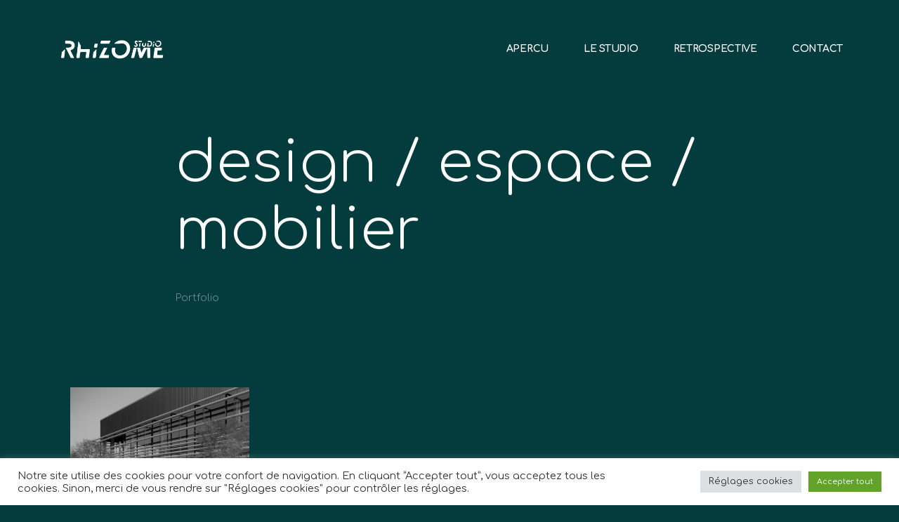

--- FILE ---
content_type: text/html; charset=UTF-8
request_url: http://www.rzs.fr/portfolio_category/design-espace-mobilier/
body_size: 12480
content:
<!doctype html>
<html lang="fr-FR">
<head>

<!-- DEFAULT META TAGS -->
<meta charset="UTF-8" />
<meta name="viewport" content="width=device-width, initial-scale=1.0" />

<title>design / espace / mobilier &#8211; RHIZOME STUDIO</title>
<meta name='robots' content='max-image-preview:large' />
<meta property="og:title" content="concevoir - RHIZOME STUDIO" />
<meta property="og:type" content="website" />
<meta property="og:url" content="http://www.rzs.fr/portfolio/concevoir/" />
<meta property="og:image" content="http://www.rzs.fr/wp-content/uploads/2020/10/RZS-BIOFRAISEPAGNY2BK-1280x800.jpg" />
<meta property="og:image:width" content="1280" />
<meta property="og:image:height" content="800" />

<link rel='dns-prefetch' href='//stats.wp.com' />
<link rel='dns-prefetch' href='//use.fontawesome.com' />
<link rel='dns-prefetch' href='//fonts.googleapis.com' />
<link rel='dns-prefetch' href='//v0.wordpress.com' />
<link rel='preconnect' href='//c0.wp.com' />
<link rel="alternate" type="application/rss+xml" title="RHIZOME STUDIO &raquo; Flux" href="http://www.rzs.fr/feed/" />
<link rel="alternate" type="application/rss+xml" title="RHIZOME STUDIO &raquo; Flux des commentaires" href="http://www.rzs.fr/comments/feed/" />
<link rel="alternate" type="application/rss+xml" title="Flux pour RHIZOME STUDIO &raquo; design / espace / mobilier Portfolio categories" href="http://www.rzs.fr/portfolio_category/design-espace-mobilier/feed/" />
<style id='wp-img-auto-sizes-contain-inline-css' type='text/css'>
img:is([sizes=auto i],[sizes^="auto," i]){contain-intrinsic-size:3000px 1500px}
/*# sourceURL=wp-img-auto-sizes-contain-inline-css */
</style>
<link rel='stylesheet' id='cf7ic_style-css' href='http://www.rzs.fr/wp-content/plugins/contact-form-7-image-captcha/css/cf7ic-style.css?ver=3.3.7' type='text/css' media='all' />
<link rel='stylesheet' id='vavo-default-style-css' href='http://www.rzs.fr/wp-content/themes/vavo/files/css/style.css?ver=2.2.1' type='text/css' media='all' />
<link rel='stylesheet' id='lightcase-css' href='http://www.rzs.fr/wp-content/themes/vavo/files/css/lightcase.css?ver=1.0' type='text/css' media='all' />
<link rel='stylesheet' id='fontawesome-css' href='https://use.fontawesome.com/releases/v5.8.1/css/all.css?ver=5.8.1' type='text/css' media='all' />
<link rel='stylesheet' id='ionicons-css' href='http://www.rzs.fr/wp-content/themes/vavo/files/css/ionicons.css?ver=3.2.1' type='text/css' media='all' />
<link rel='stylesheet' id='isotope-css' href='http://www.rzs.fr/wp-content/themes/vavo/files/css/isotope.css?ver=2.2' type='text/css' media='all' />
<link rel='stylesheet' id='flickity-css' href='http://www.rzs.fr/wp-content/themes/vavo/files/css/flickity.css?ver=2.0.11' type='text/css' media='all' />
<link rel='stylesheet' id='vavo-dark-style-css' href='http://www.rzs.fr/wp-content/themes/vavo/files/css/dark-style.css?ver=2.2.1' type='text/css' media='all' />
<link rel='stylesheet' id='vavo-wp-style-css' href='http://www.rzs.fr/wp-content/themes/vavo/style.css?ver=2.2.1' type='text/css' media='all' />
<style id='vavo-wp-style-inline-css' type='text/css'>

			header #logo .text-logo { line-height: 40px; }
			#header #logo img { height: 40px; }
			#header #logo .text-logo { line-height: 40px; }
			#menu nav#main-nav > ul { height: 40px; }
			#menu nav#main-nav > ul > li { top: calc((40px - 26px) / 2); }
			.menu-toggle { height: 40px; }

			#hero #page-title { padding-top: calc(60px + 100px + 40px); }
			#hero.hero-fullscreen #page-title.title-center { padding-top: calc(60px + 100px + 40px); padding-bottom: calc(60px + 100px + 40px); }
			
			@media only screen and (max-width: 1024px) {
				body #header #logo img { height: 20px; }
				body #header #logo .text-logo { line-height: 20px; }
				body .menu-toggle { height: 20px; }
				
				body #hero #page-title { padding-top: calc(60px + 60px + 20px); }
				body #hero.hero-fullscreen #page-title.title-center { padding-top: calc(60px + 60px + 20px); padding-bottom: calc(60px + 60px + 20px); }
			}
			
			@media only screen and (max-width: 640px) {
				body #hero #page-title { padding-top: calc(60px + 40px + 20px); }
				body #hero.hero-fullscreen #page-title.title-center { padding-top: calc(60px + 40px + 20px); padding-bottom: calc(60px + 40px + 20px); }
			}
			body{font-family: "Comfortaa";font-weight: 300;font-size: 17px;line-height: 1.7;}body strong,body b, dt, .tinv-wishlist .product-name .variation span:first-child, .tinv-wishlist .product-name .variation br + span{ font-weight: 300; }h1, .h1{font-family: "Comfortaa";font-weight: 300;font-size: 82px;line-height: 96px;text-transform: none;}h1 strong,h1 b, .h1 strong,.h1 b{ font-weight: 700; }h2, .h2{font-family: "Comfortaa";font-weight: 300;font-size: 64px;line-height: 78px;text-transform: none;}h2 strong,h2 b, .h2 strong,.h2 b{ font-weight: 700; }h3, .h3{font-family: "Comfortaa";font-weight: 300;font-size: 42px;line-height: 54px;text-transform: none;}h3 strong,h3 b, .h3 strong,.h3 b{ font-weight: 300; }h4, .h4{font-family: "Comfortaa";font-weight: 300;font-size: 30px;line-height: 41px;text-transform: none;}h4 strong,h4 b, .h4 strong,.h4 b{ font-weight: 300; }h5, .h5{font-family: "Comfortaa";font-weight: 300;font-size: 14px;line-height: 16px;text-transform: none;}h5 strong,h5 b, .h5 strong,.h5 b{ font-weight: 300; }#reply-title {font-family: "Comfortaa";font-weight: 300;font-size: 14px;line-height: 16px;text-transform: none;}h6, .h6{font-family: "Comfortaa";font-weight: 300;font-size: 20px;line-height: 28px;text-transform: none;}h6 strong,h6 b, .h6 strong,.h6 b{ font-weight: 300; }.h7, .h8 {font-family: "Comfortaa";font-weight: 300;font-size: 18px;line-height: 28px;text-transform: none;}.h8, .copyright, .post-cat, .post-date, .post-author, .comments .time, .socialmedia-widget li a, .pagination li a, 
.pagination li > span, .load-grid .load-message, #hero #scrolldown .scroll-button {font-size: 15px;line-height: 24px;}.pagination li a, .pagination li > span {font-family: "Comfortaa";font-weight: 300;font-size: 15px;line-height: 24px;}@media only screen and (max-width: 1024px) { body{ font-size: 16px;line-height: 1.7;}h1, .h1{ font-size: 74px;line-height: 88px;}h2, .h2{ font-size: 52px;line-height: 64px;}h3, .h3{ font-size: 38px;line-height: 48px;}h4, .h4{ font-size: 28px;line-height: 38px;}h5, .h5{ font-size: 14px;line-height: 16px;}h6, .h6{ font-size: 20px;line-height: 28px;} }@media only screen and (max-width: 768px) { body{ font-size: 16px;line-height: 1.7;}h1, .h1{ font-size: 54px;line-height: 57px;}h2, .h2{ font-size: 40px;line-height: 50px;}h3, .h3{ font-size: 34px;line-height: 44px;}h4, .h4{ font-size: 25px;line-height: 34px;}h5, .h5{ font-size: 12px;line-height: 14px;}h6, .h6{ font-size: 18px;line-height: 26px;} }@media only screen and (max-width: 480px) { body{ font-size: 15px;line-height: 1.7;}h1, .h1{ font-size: 34px;line-height: 43px;}h2, .h2{ font-size: 34px;line-height: 44px;}h3, .h3{ font-size: 28px;line-height: 38px;}h4, .h4{ font-size: 23px;line-height: 32px;}h5, .h5{ font-size: 10px;line-height: 12px;}h6, .h6{ font-size: 17px;line-height: 25px;} }.title-alt {font-family: Comfortaa;font-weight: 300;text-transform: none;}.title-alt b, .title-alt strong, strong .title-alt { font-weight: 300; }nav#main-nav ul > li a {font-family: Comfortaa;font-weight: 700;font-size: 14px;text-transform: none;}.socialmedia-widget li a, .pagination li a, .pagination li > span {text-transform: none;}@media only screen and (max-width: 1024px) { #menu nav#main-nav ul > li a { font-size: 30px;line-height: 36px; height: 39px;} }@media only screen and (max-width: 768px) { #menu nav#main-nav ul > li a { font-size: 30px;line-height: 36px; height: 39px;} }@media only screen and (max-width: 480px) { #menu nav#main-nav ul > li a { font-size: 30px;line-height: 36px; height: 39px;} }nav#main-nav > ul > li .sub-menu li a, .grid-filter li a, , .grid-filter li a {font-family: Comfortaa;font-weight: 300;font-size: 14px;}@media only screen and (max-width: 1024px) { #menu nav#main-nav ul > li .sub-menu li a { font-size: 20px;line-height: 26px; height: 26px;} }@media only screen and (max-width: 768px) { #menu nav#main-nav ul > li .sub-menu li a { font-size: 18px;line-height: 23px; height: 23px;} }@media only screen and (max-width: 480px) { #menu nav#main-nav ul > li .sub-menu li a { font-size: 16px;line-height: 20px; height: 20px;} }.portfolio-container .portfolio-name {font-family: Comfortaa;font-weight: 300;text-transform: uppercase;}.portfolio-container .portfolio-category {font-family: Comfortaa;font-weight: 300;text-transform: uppercase;}#single-pagination .portfolio-name {font-family: Comfortaa;font-weight: 400;letter-spacing: 0em;text-transform: uppercase;}.blog-container .entry-title, .post-item .post-content .entry-title, #single-pagination .pagination li .post-title, .comments .comment-list .comment-name {font-family: Comfortaa;font-weight: 300;letter-spacing: 0em;text-transform: none;}#page-title .post-name {font-family: Comfortaa;font-weight: 300;text-transform: none;}.sr-button, input[type=submit], input[type=button], .button, button, .woocommerce .addresses header a.edit, .comments .comment-list .pingback .edit-link a {font-family: Comfortaa;font-weight: 300;text-transform: none;}.sr-button strong, .sr-button b { font-weight: 300; }.widget-title, .widget-title.title-alt, #single-pagination .pagination li a .text, .menu-language {font-family: Comfortaa;font-weight: 300;font-size: 12px;text-transform: none;}label, form label, .label, table thead th {font-family: DM Sans;font-weight: 400;font-size: 12px;text-transform: none;}@media only screen and (max-width: 768px) { 
							label, form label, .label, table thead th {
								font-size: 10px; 
							}
						}input[type="text"], input[type="password"], input[type="email"], input[type="number"], input[type="tel"], input[type="date"], input[type="search"], textarea, select, .select2-container .select2-selection--single .select2-selection__rendered, table th {font-family: Comfortaa;font-weight: 300;font-size: 14px !important;text-transform: none;}@media only screen and (max-width: 768px) { 
							input[type="text"], input[type="password"], input[type="email"], input[type="number"], input[type="tel"], input[type="date"], input[type="search"], textarea, select, .select2-container .select2-selection--single .select2-selection__rendered, table th {
								font-size: 11px; 
							}
						}body.thepage-6030 { background: #e5e5e5 !important; }body.thepage-229 { background: #383838 !important; }body.thepage-148::before { background: url(http://www.rzs.fr/wp-content/uploads/2020/10/fdcolor4.jpg); background-position: center center; background-size: cover; width: 100%; height: 100vh; position: fixed; top:0; left:0; }	.thepage-148 #portfolio-grid1 .portfolio-name, 
								.thepage-148 #portfolio-grid1 .portfolio-name a,
								.thepage-148 .responsive-grid + .slist-wrapper #portfolio-grid2 .portfolio-name, 
								.thepage-148 .responsive-grid + .slist-wrapper #portfolio-grid2 .portfolio-name a { color: #edede3; }	.thepage-148 #portfolio-grid1 a:hover,
							.thepage-148 #portfolio-grid1 a:hover > *,
							.thepage-148 .responsive-grid + .slist-wrapper #portfolio-grid2 a:hover,
							.thepage-148 .responsive-grid + .slist-wrapper #portfolio-grid2 a:hover > * { color: #e1533f; }body.thepage-4817 { background: #043b3d !important; }body.thepage-6024 { background: #e5e5e5 !important; }body.thepage-6055 { background: #e5e5e5 !important; }
/*# sourceURL=vavo-wp-style-inline-css */
</style>
<link rel='stylesheet' id='vavo-mqueries-style-css' href='http://www.rzs.fr/wp-content/themes/vavo/files/css/mqueries.css?ver=2.2.1' type='text/css' media='all' />
<style id='wp-emoji-styles-inline-css' type='text/css'>

	img.wp-smiley, img.emoji {
		display: inline !important;
		border: none !important;
		box-shadow: none !important;
		height: 1em !important;
		width: 1em !important;
		margin: 0 0.07em !important;
		vertical-align: -0.1em !important;
		background: none !important;
		padding: 0 !important;
	}
/*# sourceURL=wp-emoji-styles-inline-css */
</style>
<link rel='stylesheet' id='wp-block-library-css' href='https://c0.wp.com/c/6.9/wp-includes/css/dist/block-library/style.min.css' type='text/css' media='all' />
<style id='global-styles-inline-css' type='text/css'>
:root{--wp--preset--aspect-ratio--square: 1;--wp--preset--aspect-ratio--4-3: 4/3;--wp--preset--aspect-ratio--3-4: 3/4;--wp--preset--aspect-ratio--3-2: 3/2;--wp--preset--aspect-ratio--2-3: 2/3;--wp--preset--aspect-ratio--16-9: 16/9;--wp--preset--aspect-ratio--9-16: 9/16;--wp--preset--color--black: #000000;--wp--preset--color--cyan-bluish-gray: #abb8c3;--wp--preset--color--white: #ffffff;--wp--preset--color--pale-pink: #f78da7;--wp--preset--color--vivid-red: #cf2e2e;--wp--preset--color--luminous-vivid-orange: #ff6900;--wp--preset--color--luminous-vivid-amber: #fcb900;--wp--preset--color--light-green-cyan: #7bdcb5;--wp--preset--color--vivid-green-cyan: #00d084;--wp--preset--color--pale-cyan-blue: #8ed1fc;--wp--preset--color--vivid-cyan-blue: #0693e3;--wp--preset--color--vivid-purple: #9b51e0;--wp--preset--gradient--vivid-cyan-blue-to-vivid-purple: linear-gradient(135deg,rgb(6,147,227) 0%,rgb(155,81,224) 100%);--wp--preset--gradient--light-green-cyan-to-vivid-green-cyan: linear-gradient(135deg,rgb(122,220,180) 0%,rgb(0,208,130) 100%);--wp--preset--gradient--luminous-vivid-amber-to-luminous-vivid-orange: linear-gradient(135deg,rgb(252,185,0) 0%,rgb(255,105,0) 100%);--wp--preset--gradient--luminous-vivid-orange-to-vivid-red: linear-gradient(135deg,rgb(255,105,0) 0%,rgb(207,46,46) 100%);--wp--preset--gradient--very-light-gray-to-cyan-bluish-gray: linear-gradient(135deg,rgb(238,238,238) 0%,rgb(169,184,195) 100%);--wp--preset--gradient--cool-to-warm-spectrum: linear-gradient(135deg,rgb(74,234,220) 0%,rgb(151,120,209) 20%,rgb(207,42,186) 40%,rgb(238,44,130) 60%,rgb(251,105,98) 80%,rgb(254,248,76) 100%);--wp--preset--gradient--blush-light-purple: linear-gradient(135deg,rgb(255,206,236) 0%,rgb(152,150,240) 100%);--wp--preset--gradient--blush-bordeaux: linear-gradient(135deg,rgb(254,205,165) 0%,rgb(254,45,45) 50%,rgb(107,0,62) 100%);--wp--preset--gradient--luminous-dusk: linear-gradient(135deg,rgb(255,203,112) 0%,rgb(199,81,192) 50%,rgb(65,88,208) 100%);--wp--preset--gradient--pale-ocean: linear-gradient(135deg,rgb(255,245,203) 0%,rgb(182,227,212) 50%,rgb(51,167,181) 100%);--wp--preset--gradient--electric-grass: linear-gradient(135deg,rgb(202,248,128) 0%,rgb(113,206,126) 100%);--wp--preset--gradient--midnight: linear-gradient(135deg,rgb(2,3,129) 0%,rgb(40,116,252) 100%);--wp--preset--font-size--small: 13px;--wp--preset--font-size--medium: 20px;--wp--preset--font-size--large: 36px;--wp--preset--font-size--x-large: 42px;--wp--preset--spacing--20: 0.44rem;--wp--preset--spacing--30: 0.67rem;--wp--preset--spacing--40: 1rem;--wp--preset--spacing--50: 1.5rem;--wp--preset--spacing--60: 2.25rem;--wp--preset--spacing--70: 3.38rem;--wp--preset--spacing--80: 5.06rem;--wp--preset--shadow--natural: 6px 6px 9px rgba(0, 0, 0, 0.2);--wp--preset--shadow--deep: 12px 12px 50px rgba(0, 0, 0, 0.4);--wp--preset--shadow--sharp: 6px 6px 0px rgba(0, 0, 0, 0.2);--wp--preset--shadow--outlined: 6px 6px 0px -3px rgb(255, 255, 255), 6px 6px rgb(0, 0, 0);--wp--preset--shadow--crisp: 6px 6px 0px rgb(0, 0, 0);}:where(.is-layout-flex){gap: 0.5em;}:where(.is-layout-grid){gap: 0.5em;}body .is-layout-flex{display: flex;}.is-layout-flex{flex-wrap: wrap;align-items: center;}.is-layout-flex > :is(*, div){margin: 0;}body .is-layout-grid{display: grid;}.is-layout-grid > :is(*, div){margin: 0;}:where(.wp-block-columns.is-layout-flex){gap: 2em;}:where(.wp-block-columns.is-layout-grid){gap: 2em;}:where(.wp-block-post-template.is-layout-flex){gap: 1.25em;}:where(.wp-block-post-template.is-layout-grid){gap: 1.25em;}.has-black-color{color: var(--wp--preset--color--black) !important;}.has-cyan-bluish-gray-color{color: var(--wp--preset--color--cyan-bluish-gray) !important;}.has-white-color{color: var(--wp--preset--color--white) !important;}.has-pale-pink-color{color: var(--wp--preset--color--pale-pink) !important;}.has-vivid-red-color{color: var(--wp--preset--color--vivid-red) !important;}.has-luminous-vivid-orange-color{color: var(--wp--preset--color--luminous-vivid-orange) !important;}.has-luminous-vivid-amber-color{color: var(--wp--preset--color--luminous-vivid-amber) !important;}.has-light-green-cyan-color{color: var(--wp--preset--color--light-green-cyan) !important;}.has-vivid-green-cyan-color{color: var(--wp--preset--color--vivid-green-cyan) !important;}.has-pale-cyan-blue-color{color: var(--wp--preset--color--pale-cyan-blue) !important;}.has-vivid-cyan-blue-color{color: var(--wp--preset--color--vivid-cyan-blue) !important;}.has-vivid-purple-color{color: var(--wp--preset--color--vivid-purple) !important;}.has-black-background-color{background-color: var(--wp--preset--color--black) !important;}.has-cyan-bluish-gray-background-color{background-color: var(--wp--preset--color--cyan-bluish-gray) !important;}.has-white-background-color{background-color: var(--wp--preset--color--white) !important;}.has-pale-pink-background-color{background-color: var(--wp--preset--color--pale-pink) !important;}.has-vivid-red-background-color{background-color: var(--wp--preset--color--vivid-red) !important;}.has-luminous-vivid-orange-background-color{background-color: var(--wp--preset--color--luminous-vivid-orange) !important;}.has-luminous-vivid-amber-background-color{background-color: var(--wp--preset--color--luminous-vivid-amber) !important;}.has-light-green-cyan-background-color{background-color: var(--wp--preset--color--light-green-cyan) !important;}.has-vivid-green-cyan-background-color{background-color: var(--wp--preset--color--vivid-green-cyan) !important;}.has-pale-cyan-blue-background-color{background-color: var(--wp--preset--color--pale-cyan-blue) !important;}.has-vivid-cyan-blue-background-color{background-color: var(--wp--preset--color--vivid-cyan-blue) !important;}.has-vivid-purple-background-color{background-color: var(--wp--preset--color--vivid-purple) !important;}.has-black-border-color{border-color: var(--wp--preset--color--black) !important;}.has-cyan-bluish-gray-border-color{border-color: var(--wp--preset--color--cyan-bluish-gray) !important;}.has-white-border-color{border-color: var(--wp--preset--color--white) !important;}.has-pale-pink-border-color{border-color: var(--wp--preset--color--pale-pink) !important;}.has-vivid-red-border-color{border-color: var(--wp--preset--color--vivid-red) !important;}.has-luminous-vivid-orange-border-color{border-color: var(--wp--preset--color--luminous-vivid-orange) !important;}.has-luminous-vivid-amber-border-color{border-color: var(--wp--preset--color--luminous-vivid-amber) !important;}.has-light-green-cyan-border-color{border-color: var(--wp--preset--color--light-green-cyan) !important;}.has-vivid-green-cyan-border-color{border-color: var(--wp--preset--color--vivid-green-cyan) !important;}.has-pale-cyan-blue-border-color{border-color: var(--wp--preset--color--pale-cyan-blue) !important;}.has-vivid-cyan-blue-border-color{border-color: var(--wp--preset--color--vivid-cyan-blue) !important;}.has-vivid-purple-border-color{border-color: var(--wp--preset--color--vivid-purple) !important;}.has-vivid-cyan-blue-to-vivid-purple-gradient-background{background: var(--wp--preset--gradient--vivid-cyan-blue-to-vivid-purple) !important;}.has-light-green-cyan-to-vivid-green-cyan-gradient-background{background: var(--wp--preset--gradient--light-green-cyan-to-vivid-green-cyan) !important;}.has-luminous-vivid-amber-to-luminous-vivid-orange-gradient-background{background: var(--wp--preset--gradient--luminous-vivid-amber-to-luminous-vivid-orange) !important;}.has-luminous-vivid-orange-to-vivid-red-gradient-background{background: var(--wp--preset--gradient--luminous-vivid-orange-to-vivid-red) !important;}.has-very-light-gray-to-cyan-bluish-gray-gradient-background{background: var(--wp--preset--gradient--very-light-gray-to-cyan-bluish-gray) !important;}.has-cool-to-warm-spectrum-gradient-background{background: var(--wp--preset--gradient--cool-to-warm-spectrum) !important;}.has-blush-light-purple-gradient-background{background: var(--wp--preset--gradient--blush-light-purple) !important;}.has-blush-bordeaux-gradient-background{background: var(--wp--preset--gradient--blush-bordeaux) !important;}.has-luminous-dusk-gradient-background{background: var(--wp--preset--gradient--luminous-dusk) !important;}.has-pale-ocean-gradient-background{background: var(--wp--preset--gradient--pale-ocean) !important;}.has-electric-grass-gradient-background{background: var(--wp--preset--gradient--electric-grass) !important;}.has-midnight-gradient-background{background: var(--wp--preset--gradient--midnight) !important;}.has-small-font-size{font-size: var(--wp--preset--font-size--small) !important;}.has-medium-font-size{font-size: var(--wp--preset--font-size--medium) !important;}.has-large-font-size{font-size: var(--wp--preset--font-size--large) !important;}.has-x-large-font-size{font-size: var(--wp--preset--font-size--x-large) !important;}
/*# sourceURL=global-styles-inline-css */
</style>

<style id='classic-theme-styles-inline-css' type='text/css'>
/*! This file is auto-generated */
.wp-block-button__link{color:#fff;background-color:#32373c;border-radius:9999px;box-shadow:none;text-decoration:none;padding:calc(.667em + 2px) calc(1.333em + 2px);font-size:1.125em}.wp-block-file__button{background:#32373c;color:#fff;text-decoration:none}
/*# sourceURL=/wp-includes/css/classic-themes.min.css */
</style>
<link rel='stylesheet' id='contact-form-7-css' href='http://www.rzs.fr/wp-content/plugins/contact-form-7/includes/css/styles.css?ver=5.7.5.1' type='text/css' media='all' />
<link rel='stylesheet' id='cookie-law-info-css' href='http://www.rzs.fr/wp-content/plugins/cookie-law-info/legacy/public/css/cookie-law-info-public.css?ver=3.3.8' type='text/css' media='all' />
<link rel='stylesheet' id='cookie-law-info-gdpr-css' href='http://www.rzs.fr/wp-content/plugins/cookie-law-info/legacy/public/css/cookie-law-info-gdpr.css?ver=3.3.8' type='text/css' media='all' />
<link rel='stylesheet' id='vavo-fonts-css' href='https://fonts.googleapis.com/css?family=Comfortaa%3A300%2C300%2C700%2C700%2C700%2C400&#038;subset=latin%2Clatin-ext&#038;ver=1.0.0' type='text/css' media='all' />
<script type="text/javascript" src="https://c0.wp.com/c/6.9/wp-includes/js/jquery/jquery.min.js" id="jquery-core-js"></script>
<script type="text/javascript" src="https://c0.wp.com/c/6.9/wp-includes/js/jquery/jquery-migrate.min.js" id="jquery-migrate-js"></script>
<script type="text/javascript" id="cookie-law-info-js-extra">
/* <![CDATA[ */
var Cli_Data = {"nn_cookie_ids":[],"cookielist":[],"non_necessary_cookies":[],"ccpaEnabled":"","ccpaRegionBased":"","ccpaBarEnabled":"","strictlyEnabled":["necessary","obligatoire"],"ccpaType":"gdpr","js_blocking":"1","custom_integration":"","triggerDomRefresh":"","secure_cookies":""};
var cli_cookiebar_settings = {"animate_speed_hide":"500","animate_speed_show":"500","background":"#FFF","border":"#b1a6a6c2","border_on":"","button_1_button_colour":"#61a229","button_1_button_hover":"#4e8221","button_1_link_colour":"#fff","button_1_as_button":"1","button_1_new_win":"","button_2_button_colour":"#333","button_2_button_hover":"#292929","button_2_link_colour":"#444","button_2_as_button":"","button_2_hidebar":"","button_3_button_colour":"#dedfe0","button_3_button_hover":"#b2b2b3","button_3_link_colour":"#333333","button_3_as_button":"1","button_3_new_win":"","button_4_button_colour":"#dedfe0","button_4_button_hover":"#b2b2b3","button_4_link_colour":"#333333","button_4_as_button":"1","button_7_button_colour":"#61a229","button_7_button_hover":"#4e8221","button_7_link_colour":"#fff","button_7_as_button":"1","button_7_new_win":"","font_family":"inherit","header_fix":"","notify_animate_hide":"1","notify_animate_show":"","notify_div_id":"#cookie-law-info-bar","notify_position_horizontal":"right","notify_position_vertical":"bottom","scroll_close":"","scroll_close_reload":"","accept_close_reload":"","reject_close_reload":"","showagain_tab":"","showagain_background":"#fff","showagain_border":"#000","showagain_div_id":"#cookie-law-info-again","showagain_x_position":"100px","text":"#333333","show_once_yn":"1","show_once":"10000","logging_on":"","as_popup":"","popup_overlay":"1","bar_heading_text":"","cookie_bar_as":"banner","popup_showagain_position":"bottom-right","widget_position":"left"};
var log_object = {"ajax_url":"http://www.rzs.fr/wp-admin/admin-ajax.php"};
//# sourceURL=cookie-law-info-js-extra
/* ]]> */
</script>
<script type="text/javascript" src="http://www.rzs.fr/wp-content/plugins/cookie-law-info/legacy/public/js/cookie-law-info-public.js?ver=3.3.8" id="cookie-law-info-js"></script>
<link rel="https://api.w.org/" href="http://www.rzs.fr/wp-json/" /><link rel="EditURI" type="application/rsd+xml" title="RSD" href="http://www.rzs.fr/xmlrpc.php?rsd" />
<meta name="generator" content="WordPress 6.9" />
        <!-- Copyright protection script -->
        <meta http-equiv="imagetoolbar" content="no">
        <script>
            /*<![CDATA[*/
            document.oncontextmenu = function () {
                return false;
            };
            /*]]>*/
        </script>
        <script type="text/javascript">
            /*<![CDATA[*/
            document.onselectstart = function () {
                event = event || window.event;
                var custom_input = event.target || event.srcElement;

                if (custom_input.type !== "text" && custom_input.type !== "textarea" && custom_input.type !== "password") {
                    return false;
                } else {
                    return true;
                }

            };
            if (window.sidebar) {
                document.onmousedown = function (e) {
                    var obj = e.target;
                    if (obj.tagName.toUpperCase() === 'SELECT'
                        || obj.tagName.toUpperCase() === "INPUT"
                        || obj.tagName.toUpperCase() === "TEXTAREA"
                        || obj.tagName.toUpperCase() === "PASSWORD") {
                        return true;
                    } else {
                        return false;
                    }
                };
            }
            window.onload = function () {
                document.body.style.webkitTouchCallout = 'none';
                document.body.style.KhtmlUserSelect = 'none';
            }
            /*]]>*/
        </script>
        <script type="text/javascript">
            /*<![CDATA[*/
            if (parent.frames.length > 0) {
                top.location.replace(document.location);
            }
            /*]]>*/
        </script>
        <script type="text/javascript">
            /*<![CDATA[*/
            document.ondragstart = function () {
                return false;
            };
            /*]]>*/
        </script>
        <script type="text/javascript">

            document.addEventListener('DOMContentLoaded', () => {
                const overlay = document.createElement('div');
                overlay.id = 'overlay';

                Object.assign(overlay.style, {
                    position: 'fixed',
                    top: '0',
                    left: '0',
                    width: '100%',
                    height: '100%',
                    backgroundColor: 'rgba(255, 255, 255, 0.9)',
                    display: 'none',
                    zIndex: '9999'
                });

                document.body.appendChild(overlay);

                document.addEventListener('keydown', (event) => {
                    if (event.metaKey || event.ctrlKey) {
                        overlay.style.display = 'block';
                    }
                });

                document.addEventListener('keyup', (event) => {
                    if (!event.metaKey && !event.ctrlKey) {
                        overlay.style.display = 'none';
                    }
                });
            });
        </script>
        <style type="text/css">
            * {
                -webkit-touch-callout: none;
                -webkit-user-select: none;
                -moz-user-select: none;
                user-select: none;
            }

            img {
                -webkit-touch-callout: none;
                -webkit-user-select: none;
                -moz-user-select: none;
                user-select: none;
            }

            input,
            textarea,
            select {
                -webkit-user-select: auto;
            }
        </style>
        <!-- End Copyright protection script -->

        <!-- Source hidden -->

        	<style>img#wpstats{display:none}</style>
		<meta name="generator" content="Elementor 3.18.2; features: e_dom_optimization, e_optimized_assets_loading, additional_custom_breakpoints, block_editor_assets_optimize, e_image_loading_optimization; settings: css_print_method-external, google_font-enabled, font_display-auto">
<style type="text/css" id="custom-background-css">
body.custom-background { background-color: #3f3f3f; }
</style>
	
<!-- Jetpack Open Graph Tags -->
<meta property="og:type" content="website" />
<meta property="og:title" content="design / espace / mobilier &#8211; RHIZOME STUDIO" />
<meta property="og:url" content="http://www.rzs.fr/portfolio_category/design-espace-mobilier/" />
<meta property="og:site_name" content="RHIZOME STUDIO" />
<meta property="og:image" content="https://s0.wp.com/i/blank.jpg" />
<meta property="og:image:width" content="200" />
<meta property="og:image:height" content="200" />
<meta property="og:image:alt" content="" />
<meta property="og:locale" content="fr_FR" />

<!-- End Jetpack Open Graph Tags -->
<link rel='stylesheet' id='cookie-law-info-table-css' href='http://www.rzs.fr/wp-content/plugins/cookie-law-info/legacy/public/css/cookie-law-info-table.css?ver=3.3.8' type='text/css' media='all' />
</head>

<body class="archive tax-portfolio_category term-design-espace-mobilier term-188 custom-background wp-theme-vavo vavo-theme dark-style thepage-4817 disable-mouse elementor-default elementor-kit-5680">
	

<span class="custom-mouse dot"></span>	

<!-- PAGE CONTENT -->
<div id="page-content">
	
		
	<!-- HEADER -->
	<header id="header" class="sticky">
				
		<div class="header-inner clearfix wrapper ">
			
            <!-- LOGO -->
            <div id="logo">
				                <a href="http://www.rzs.fr/" data-fade="#000" data-appearance="light">
                	<img id="dark-logo" src="http://www.rzs.fr/wp-content/uploads/2019/12/logorzsblack.png" alt="logorzsblack" srcset="http://www.rzs.fr/wp-content/uploads/2019/12/logorzsblack.png 1x" width="294" height="74"><img id="light-logo" src="http://www.rzs.fr/wp-content/uploads/2020/10/logorzswhite.png" alt="logorzswhite" srcset="http://www.rzs.fr/wp-content/uploads/2020/10/logorzswhite.png 1x" width="294" height="74">                </a>
            </div>
		
			            <!-- MAIN NAVIGATION -->
            <div id="menu" class="menu-classic">
                <div id="menu-inner">
                   	
					<div class="scroll-menu">
												
                    <nav id="main-nav" class="fade slide underline"><ul id="primary-menu" class=""><li id="menu-item-4818" class="menu-item menu-item-type-post_type menu-item-object-page menu-item-home menu-item-4818"><a href="http://www.rzs.fr/" data-fade="#000" data-appearance="light"><span class="default">APERCU</span><span class="hover">APERCU</span></a></li>
<li id="menu-item-4821" class="menu-item menu-item-type-post_type menu-item-object-page menu-item-4821"><a href="http://www.rzs.fr/about/" data-fade="#000" data-appearance="light"><span class="default">LE STUDIO</span><span class="hover">LE STUDIO</span></a></li>
<li id="menu-item-4819" class="menu-item menu-item-type-post_type menu-item-object-page current_page_parent menu-item-4819"><a href="http://www.rzs.fr/retrospective/" data-fade="#043b3d" data-appearance="light"><span class="default">RETROSPECTIVE</span><span class="hover">RETROSPECTIVE</span></a></li>
<li id="menu-item-4820" class="menu-item menu-item-type-post_type menu-item-object-page menu-item-4820"><a href="http://www.rzs.fr/contact-2/" data-fade="#383838" data-appearance="light"><span class="default">CONTACT</span><span class="hover">CONTACT</span></a></li>
</ul></nav>					</div>
               	</div>
				<div class="menu-toggle"><span class="hamburger"></span></div>
          	</div>
            							
			          	            
		</div> <!-- END .header-inner -->
		<span class="pseudo-close header-close"></span>
	</header>
	<!-- HEADER -->
	
	<!-- HERO & BODY -->
	<div id="hero-and-body">
			
						
    
    <!-- HERO  -->
    <section id="hero" class="hero-auto no-bg type-default" >
    	
                
    	        <div id="page-title" class="wrapper-small  title-center align-left">
             <h1 class="h1">design / espace / mobilier</h1><div class="spacer-small"></div><h5 class="title-alt">Portfolio</h5>        </div> <!-- END #page-title -->
                
                
        		
		                
    </section>
    <!-- HERO -->
        

		<!-- PAGEBODY -->
		<div id="page-body">
		
				            
      	           
            <div class="slist-wrapper blog-wrapper style-grid wrapper-medium">            
                <div id="blog-grid" class="isotope-grid blog-container style-column-4 isotope-spaced"  data-ratio="1:1">
                      
                    
                    <article class="post-6024 portfolio type-portfolio status-publish has-post-thumbnail hentry portfolio_category-design-espace-mobilier isotope-item">
                        <div class="post-inner item-inner do-anim">
                            
							                            <div class="post-media item-media ">
                                <a href="http://www.rzs.fr/portfolio/concevoir/" class="thumb-hover scale" data-fade="#e5e5e5" data-appearance="dark">
                                
                               	<img fetchpriority="high" class="lazy" src="[data-uri]" data-src="http://www.rzs.fr/wp-content/uploads/2020/10/RZS-BIOFRAISEPAGNY2BK-640x400.jpg" data-srcset="http://www.rzs.fr/wp-content/uploads/2020/10/RZS-BIOFRAISEPAGNY2BK-640x400.jpg 640w" data-sizes="(max-width: 640px) 100vw, 640px" width="640" height="400" alt="RZS-BIOFRAISEPAGNY2BK" />                                </a>
                            </div>
                                                        <div class="post-content">
								<header class="entry-header">
									<h3 class="entry-title h5"><a href="http://www.rzs.fr/portfolio/concevoir/" data-fade="#e5e5e5" data-appearance="dark">
										concevoir									</a></h3>
								</header>
								
								                                                                								                                
                                                                <div class="entry-excerpt">
                                								</div>
                              	                            </div>
						
                        </div>
                    </article>                </div>
            	
               					<div class="spacer-small"></div>
		 		                                
                <div style="display:none;"></div>                
        	</div> <!-- END .wrapper -->            
        
    
		</div>
		<!-- PAGEBODY -->
		
	</div>   
	<!-- HERO & BODY -->
             
	    <!-- FOOTER -->  
    <footer id="footer" class="">
       	<div class="footer-inner wrapper"> 
            <div class="column-section spaced-big col-align-bottom clearfix">
            	<div class="column one-half"><div id="text-1" class="widget widget_text clearfix">			<div class="textwidget"><h6 class="h8">design global &amp; solutions graphiques</h6>
</div>
		</div></div><div class="column one-half last-col"><div id="text-2" class="widget widget_text clearfix">			<div class="textwidget"><p class="copyright">RHIZOME STUDIO</p>
<p class="copyright">1 rue royale ANNECY FRANCE</p>
<p class="copyright">T. 06 89 89 54 23</p>
<p class="copyright"><a href="mailto:contact@rzs.fr">contact@rzs.fr</a></p>
</div>
		</div></div>            </div>
        </div> 
        
            </footer>
    <!-- FOOTER --> 
    	
</div> <!-- END #page-content -->
<!-- PAGE CONTENT -->

<script type="speculationrules">
{"prefetch":[{"source":"document","where":{"and":[{"href_matches":"/*"},{"not":{"href_matches":["/wp-*.php","/wp-admin/*","/wp-content/uploads/*","/wp-content/*","/wp-content/plugins/*","/wp-content/themes/vavo/*","/*\\?(.+)"]}},{"not":{"selector_matches":"a[rel~=\"nofollow\"]"}},{"not":{"selector_matches":".no-prefetch, .no-prefetch a"}}]},"eagerness":"conservative"}]}
</script>
<!--googleoff: all--><div id="cookie-law-info-bar" data-nosnippet="true"><span><div class="cli-bar-container cli-style-v2"><div class="cli-bar-message">Notre site utilise des cookies pour votre confort de navigation. En cliquant “Accepter tout”, vous acceptez tous les cookies. Sinon, merci de vous rendre sur "Réglages cookies" pour contrôler les réglages.</div><div class="cli-bar-btn_container"><a role='button' class="medium cli-plugin-button cli-plugin-main-button cli_settings_button" style="margin:0px 5px 0px 0px">Réglages cookies</a><a id="wt-cli-accept-all-btn" role='button' data-cli_action="accept_all" class="wt-cli-element small cli-plugin-button wt-cli-accept-all-btn cookie_action_close_header cli_action_button">Accepter tout</a></div></div></span></div><div id="cookie-law-info-again" data-nosnippet="true"><span id="cookie_hdr_showagain">Manage consent</span></div><div class="cli-modal" data-nosnippet="true" id="cliSettingsPopup" tabindex="-1" role="dialog" aria-labelledby="cliSettingsPopup" aria-hidden="true">
  <div class="cli-modal-dialog" role="document">
	<div class="cli-modal-content cli-bar-popup">
		  <button type="button" class="cli-modal-close" id="cliModalClose">
			<svg class="" viewBox="0 0 24 24"><path d="M19 6.41l-1.41-1.41-5.59 5.59-5.59-5.59-1.41 1.41 5.59 5.59-5.59 5.59 1.41 1.41 5.59-5.59 5.59 5.59 1.41-1.41-5.59-5.59z"></path><path d="M0 0h24v24h-24z" fill="none"></path></svg>
			<span class="wt-cli-sr-only">Fermer</span>
		  </button>
		  <div class="cli-modal-body">
			<div class="cli-container-fluid cli-tab-container">
	<div class="cli-row">
		<div class="cli-col-12 cli-align-items-stretch cli-px-0">
			<div class="cli-privacy-overview">
				<h4>Privacy Overview</h4>				<div class="cli-privacy-content">
					<div class="cli-privacy-content-text">This website uses cookies to improve your experience while you navigate through the website. Out of these, the cookies that are categorized as necessary are stored on your browser as they are essential for the working of basic functionalities of the website. We also use third-party cookies that help us analyze and understand how you use this website. These cookies will be stored in your browser only with your consent. You also have the option to opt-out of these cookies. But opting out of some of these cookies may affect your browsing experience.</div>
				</div>
				<a class="cli-privacy-readmore" aria-label="Voir plus" role="button" data-readmore-text="Voir plus" data-readless-text="Voir moins"></a>			</div>
		</div>
		<div class="cli-col-12 cli-align-items-stretch cli-px-0 cli-tab-section-container">
												<div class="cli-tab-section">
						<div class="cli-tab-header">
							<a role="button" tabindex="0" class="cli-nav-link cli-settings-mobile" data-target="necessary" data-toggle="cli-toggle-tab">
								Necessary							</a>
															<div class="wt-cli-necessary-checkbox">
									<input type="checkbox" class="cli-user-preference-checkbox"  id="wt-cli-checkbox-necessary" data-id="checkbox-necessary" checked="checked"  />
									<label class="form-check-label" for="wt-cli-checkbox-necessary">Necessary</label>
								</div>
								<span class="cli-necessary-caption">Toujours activé</span>
													</div>
						<div class="cli-tab-content">
							<div class="cli-tab-pane cli-fade" data-id="necessary">
								<div class="wt-cli-cookie-description">
									Necessary cookies are absolutely essential for the website to function properly. These cookies ensure basic functionalities and security features of the website, anonymously.
<table class="cookielawinfo-row-cat-table cookielawinfo-winter"><thead><tr><th class="cookielawinfo-column-1">Cookie</th><th class="cookielawinfo-column-3">Durée</th><th class="cookielawinfo-column-4">Description</th></tr></thead><tbody><tr class="cookielawinfo-row"><td class="cookielawinfo-column-1">cookielawinfo-checkbox-analytics</td><td class="cookielawinfo-column-3">11 months</td><td class="cookielawinfo-column-4">This cookie is set by GDPR Cookie Consent plugin. The cookie is used to store the user consent for the cookies in the category "Analytics".</td></tr><tr class="cookielawinfo-row"><td class="cookielawinfo-column-1">cookielawinfo-checkbox-functional</td><td class="cookielawinfo-column-3">11 months</td><td class="cookielawinfo-column-4">The cookie is set by GDPR cookie consent to record the user consent for the cookies in the category "Functional".</td></tr><tr class="cookielawinfo-row"><td class="cookielawinfo-column-1">cookielawinfo-checkbox-necessary</td><td class="cookielawinfo-column-3">11 months</td><td class="cookielawinfo-column-4">This cookie is set by GDPR Cookie Consent plugin. The cookies is used to store the user consent for the cookies in the category "Necessary".</td></tr><tr class="cookielawinfo-row"><td class="cookielawinfo-column-1">cookielawinfo-checkbox-others</td><td class="cookielawinfo-column-3">11 months</td><td class="cookielawinfo-column-4">This cookie is set by GDPR Cookie Consent plugin. The cookie is used to store the user consent for the cookies in the category "Other.</td></tr><tr class="cookielawinfo-row"><td class="cookielawinfo-column-1">cookielawinfo-checkbox-performance</td><td class="cookielawinfo-column-3">11 months</td><td class="cookielawinfo-column-4">This cookie is set by GDPR Cookie Consent plugin. The cookie is used to store the user consent for the cookies in the category "Performance".</td></tr><tr class="cookielawinfo-row"><td class="cookielawinfo-column-1">viewed_cookie_policy</td><td class="cookielawinfo-column-3">11 months</td><td class="cookielawinfo-column-4">The cookie is set by the GDPR Cookie Consent plugin and is used to store whether or not user has consented to the use of cookies. It does not store any personal data.</td></tr></tbody></table>								</div>
							</div>
						</div>
					</div>
																	<div class="cli-tab-section">
						<div class="cli-tab-header">
							<a role="button" tabindex="0" class="cli-nav-link cli-settings-mobile" data-target="functional" data-toggle="cli-toggle-tab">
								Functional							</a>
															<div class="cli-switch">
									<input type="checkbox" id="wt-cli-checkbox-functional" class="cli-user-preference-checkbox"  data-id="checkbox-functional" />
									<label for="wt-cli-checkbox-functional" class="cli-slider" data-cli-enable="Activé" data-cli-disable="Désactivé"><span class="wt-cli-sr-only">Functional</span></label>
								</div>
													</div>
						<div class="cli-tab-content">
							<div class="cli-tab-pane cli-fade" data-id="functional">
								<div class="wt-cli-cookie-description">
									Functional cookies help to perform certain functionalities like sharing the content of the website on social media platforms, collect feedbacks, and other third-party features.
								</div>
							</div>
						</div>
					</div>
																	<div class="cli-tab-section">
						<div class="cli-tab-header">
							<a role="button" tabindex="0" class="cli-nav-link cli-settings-mobile" data-target="performance" data-toggle="cli-toggle-tab">
								Performance							</a>
															<div class="cli-switch">
									<input type="checkbox" id="wt-cli-checkbox-performance" class="cli-user-preference-checkbox"  data-id="checkbox-performance" />
									<label for="wt-cli-checkbox-performance" class="cli-slider" data-cli-enable="Activé" data-cli-disable="Désactivé"><span class="wt-cli-sr-only">Performance</span></label>
								</div>
													</div>
						<div class="cli-tab-content">
							<div class="cli-tab-pane cli-fade" data-id="performance">
								<div class="wt-cli-cookie-description">
									Performance cookies are used to understand and analyze the key performance indexes of the website which helps in delivering a better user experience for the visitors.
								</div>
							</div>
						</div>
					</div>
																	<div class="cli-tab-section">
						<div class="cli-tab-header">
							<a role="button" tabindex="0" class="cli-nav-link cli-settings-mobile" data-target="analytics" data-toggle="cli-toggle-tab">
								Analytics							</a>
															<div class="cli-switch">
									<input type="checkbox" id="wt-cli-checkbox-analytics" class="cli-user-preference-checkbox"  data-id="checkbox-analytics" />
									<label for="wt-cli-checkbox-analytics" class="cli-slider" data-cli-enable="Activé" data-cli-disable="Désactivé"><span class="wt-cli-sr-only">Analytics</span></label>
								</div>
													</div>
						<div class="cli-tab-content">
							<div class="cli-tab-pane cli-fade" data-id="analytics">
								<div class="wt-cli-cookie-description">
									Analytical cookies are used to understand how visitors interact with the website. These cookies help provide information on metrics the number of visitors, bounce rate, traffic source, etc.
								</div>
							</div>
						</div>
					</div>
																	<div class="cli-tab-section">
						<div class="cli-tab-header">
							<a role="button" tabindex="0" class="cli-nav-link cli-settings-mobile" data-target="advertisement" data-toggle="cli-toggle-tab">
								Advertisement							</a>
															<div class="cli-switch">
									<input type="checkbox" id="wt-cli-checkbox-advertisement" class="cli-user-preference-checkbox"  data-id="checkbox-advertisement" />
									<label for="wt-cli-checkbox-advertisement" class="cli-slider" data-cli-enable="Activé" data-cli-disable="Désactivé"><span class="wt-cli-sr-only">Advertisement</span></label>
								</div>
													</div>
						<div class="cli-tab-content">
							<div class="cli-tab-pane cli-fade" data-id="advertisement">
								<div class="wt-cli-cookie-description">
									Advertisement cookies are used to provide visitors with relevant ads and marketing campaigns. These cookies track visitors across websites and collect information to provide customized ads.
								</div>
							</div>
						</div>
					</div>
																	<div class="cli-tab-section">
						<div class="cli-tab-header">
							<a role="button" tabindex="0" class="cli-nav-link cli-settings-mobile" data-target="others" data-toggle="cli-toggle-tab">
								Others							</a>
															<div class="cli-switch">
									<input type="checkbox" id="wt-cli-checkbox-others" class="cli-user-preference-checkbox"  data-id="checkbox-others" />
									<label for="wt-cli-checkbox-others" class="cli-slider" data-cli-enable="Activé" data-cli-disable="Désactivé"><span class="wt-cli-sr-only">Others</span></label>
								</div>
													</div>
						<div class="cli-tab-content">
							<div class="cli-tab-pane cli-fade" data-id="others">
								<div class="wt-cli-cookie-description">
									Other uncategorized cookies are those that are being analyzed and have not been classified into a category as yet.
								</div>
							</div>
						</div>
					</div>
										</div>
	</div>
</div>
		  </div>
		  <div class="cli-modal-footer">
			<div class="wt-cli-element cli-container-fluid cli-tab-container">
				<div class="cli-row">
					<div class="cli-col-12 cli-align-items-stretch cli-px-0">
						<div class="cli-tab-footer wt-cli-privacy-overview-actions">
						
															<a id="wt-cli-privacy-save-btn" role="button" tabindex="0" data-cli-action="accept" class="wt-cli-privacy-btn cli_setting_save_button wt-cli-privacy-accept-btn cli-btn">Enregistrer &amp; appliquer</a>
													</div>
						
					</div>
				</div>
			</div>
		</div>
	</div>
  </div>
</div>
<div class="cli-modal-backdrop cli-fade cli-settings-overlay"></div>
<div class="cli-modal-backdrop cli-fade cli-popupbar-overlay"></div>
<!--googleon: all--><script type="text/javascript" src="http://www.rzs.fr/wp-content/themes/vavo/files/js/jquery.visible.min.js?ver=1.0" id="visible-js"></script>
<script type="text/javascript" src="http://www.rzs.fr/wp-content/themes/vavo/files/js/jquery.unveil.min.js?ver=2.0" id="unveil-js"></script>
<script type="text/javascript" src="http://www.rzs.fr/wp-content/themes/vavo/files/js/jquery.easing.min.js?ver=1.3" id="easing-js"></script>
<script type="text/javascript" src="http://www.rzs.fr/wp-content/themes/vavo/files/js/tweenMax.js?ver=1.16.1" id="tweenmax-js"></script>
<script type="text/javascript" src="https://c0.wp.com/c/6.9/wp-includes/js/imagesloaded.min.js" id="imagesloaded-js"></script>
<script type="text/javascript" src="http://www.rzs.fr/wp-content/themes/vavo/files/js/jquery.isotope.min.js?ver=3.0.6" id="isotope-js"></script>
<script type="text/javascript" src="http://www.rzs.fr/wp-content/themes/vavo/files/js/jquery.fitvids.min.js?ver=1.0" id="fitvids-js"></script>
<script type="text/javascript" src="http://www.rzs.fr/wp-content/themes/vavo/files/js/jquery.lightcase.min.js?ver=1.4.5" id="lightcase-js"></script>
<script type="text/javascript" src="http://www.rzs.fr/wp-content/themes/vavo/files/js/jquery.flickity.js?ver=2.0.11" id="flickity-js"></script>
<script type="text/javascript" src="https://c0.wp.com/c/6.9/wp-includes/js/comment-reply.min.js" id="comment-reply-js" async="async" data-wp-strategy="async" fetchpriority="low"></script>
<script type="text/javascript" src="http://www.rzs.fr/wp-content/themes/vavo/files/js/jquery.backgroundparallax.min.js?ver=2.3" id="bgparallax-js"></script>
<script type="text/javascript" id="vavo-script-js-extra">
/* <![CDATA[ */
var srvars = {"ajaxurl":"http://www.rzs.fr/wp-admin/admin-ajax.php"};
//# sourceURL=vavo-script-js-extra
/* ]]> */
</script>
<script type="text/javascript" src="http://www.rzs.fr/wp-content/themes/vavo/files/js/script.js?ver=2.2.1" id="vavo-script-js"></script>
<script type="text/javascript" src="http://www.rzs.fr/wp-content/plugins/contact-form-7/includes/swv/js/index.js?ver=5.7.5.1" id="swv-js"></script>
<script type="text/javascript" id="contact-form-7-js-extra">
/* <![CDATA[ */
var wpcf7 = {"api":{"root":"http://www.rzs.fr/wp-json/","namespace":"contact-form-7/v1"}};
//# sourceURL=contact-form-7-js-extra
/* ]]> */
</script>
<script type="text/javascript" src="http://www.rzs.fr/wp-content/plugins/contact-form-7/includes/js/index.js?ver=5.7.5.1" id="contact-form-7-js"></script>
<script type="text/javascript" id="jetpack-stats-js-before">
/* <![CDATA[ */
_stq = window._stq || [];
_stq.push([ "view", JSON.parse("{\"v\":\"ext\",\"blog\":\"77438237\",\"post\":\"0\",\"tz\":\"0\",\"srv\":\"www.rzs.fr\",\"arch_tax_portfolio_category\":\"design-espace-mobilier\",\"arch_results\":\"1\",\"j\":\"1:15.3.1\"}") ]);
_stq.push([ "clickTrackerInit", "77438237", "0" ]);
//# sourceURL=jetpack-stats-js-before
/* ]]> */
</script>
<script type="text/javascript" src="https://stats.wp.com/e-202604.js" id="jetpack-stats-js" defer="defer" data-wp-strategy="defer"></script>
<script id="wp-emoji-settings" type="application/json">
{"baseUrl":"https://s.w.org/images/core/emoji/17.0.2/72x72/","ext":".png","svgUrl":"https://s.w.org/images/core/emoji/17.0.2/svg/","svgExt":".svg","source":{"concatemoji":"http://www.rzs.fr/wp-includes/js/wp-emoji-release.min.js?ver=6.9"}}
</script>
<script type="module">
/* <![CDATA[ */
/*! This file is auto-generated */
const a=JSON.parse(document.getElementById("wp-emoji-settings").textContent),o=(window._wpemojiSettings=a,"wpEmojiSettingsSupports"),s=["flag","emoji"];function i(e){try{var t={supportTests:e,timestamp:(new Date).valueOf()};sessionStorage.setItem(o,JSON.stringify(t))}catch(e){}}function c(e,t,n){e.clearRect(0,0,e.canvas.width,e.canvas.height),e.fillText(t,0,0);t=new Uint32Array(e.getImageData(0,0,e.canvas.width,e.canvas.height).data);e.clearRect(0,0,e.canvas.width,e.canvas.height),e.fillText(n,0,0);const a=new Uint32Array(e.getImageData(0,0,e.canvas.width,e.canvas.height).data);return t.every((e,t)=>e===a[t])}function p(e,t){e.clearRect(0,0,e.canvas.width,e.canvas.height),e.fillText(t,0,0);var n=e.getImageData(16,16,1,1);for(let e=0;e<n.data.length;e++)if(0!==n.data[e])return!1;return!0}function u(e,t,n,a){switch(t){case"flag":return n(e,"\ud83c\udff3\ufe0f\u200d\u26a7\ufe0f","\ud83c\udff3\ufe0f\u200b\u26a7\ufe0f")?!1:!n(e,"\ud83c\udde8\ud83c\uddf6","\ud83c\udde8\u200b\ud83c\uddf6")&&!n(e,"\ud83c\udff4\udb40\udc67\udb40\udc62\udb40\udc65\udb40\udc6e\udb40\udc67\udb40\udc7f","\ud83c\udff4\u200b\udb40\udc67\u200b\udb40\udc62\u200b\udb40\udc65\u200b\udb40\udc6e\u200b\udb40\udc67\u200b\udb40\udc7f");case"emoji":return!a(e,"\ud83e\u1fac8")}return!1}function f(e,t,n,a){let r;const o=(r="undefined"!=typeof WorkerGlobalScope&&self instanceof WorkerGlobalScope?new OffscreenCanvas(300,150):document.createElement("canvas")).getContext("2d",{willReadFrequently:!0}),s=(o.textBaseline="top",o.font="600 32px Arial",{});return e.forEach(e=>{s[e]=t(o,e,n,a)}),s}function r(e){var t=document.createElement("script");t.src=e,t.defer=!0,document.head.appendChild(t)}a.supports={everything:!0,everythingExceptFlag:!0},new Promise(t=>{let n=function(){try{var e=JSON.parse(sessionStorage.getItem(o));if("object"==typeof e&&"number"==typeof e.timestamp&&(new Date).valueOf()<e.timestamp+604800&&"object"==typeof e.supportTests)return e.supportTests}catch(e){}return null}();if(!n){if("undefined"!=typeof Worker&&"undefined"!=typeof OffscreenCanvas&&"undefined"!=typeof URL&&URL.createObjectURL&&"undefined"!=typeof Blob)try{var e="postMessage("+f.toString()+"("+[JSON.stringify(s),u.toString(),c.toString(),p.toString()].join(",")+"));",a=new Blob([e],{type:"text/javascript"});const r=new Worker(URL.createObjectURL(a),{name:"wpTestEmojiSupports"});return void(r.onmessage=e=>{i(n=e.data),r.terminate(),t(n)})}catch(e){}i(n=f(s,u,c,p))}t(n)}).then(e=>{for(const n in e)a.supports[n]=e[n],a.supports.everything=a.supports.everything&&a.supports[n],"flag"!==n&&(a.supports.everythingExceptFlag=a.supports.everythingExceptFlag&&a.supports[n]);var t;a.supports.everythingExceptFlag=a.supports.everythingExceptFlag&&!a.supports.flag,a.supports.everything||((t=a.source||{}).concatemoji?r(t.concatemoji):t.wpemoji&&t.twemoji&&(r(t.twemoji),r(t.wpemoji)))});
//# sourceURL=http://www.rzs.fr/wp-includes/js/wp-emoji-loader.min.js
/* ]]> */
</script>

</body>
</html>

--- FILE ---
content_type: text/css
request_url: http://www.rzs.fr/wp-content/themes/vavo/files/css/style.css?ver=2.2.1
body_size: 22195
content:
/*-----------------------------------------------------------------------------------



		! ! !    R E A D   T H I S    ! ! ! 
		-----------------
		
		It's recomended to use/create a custom css file (ore place them at the end of this file) 
		to do you customizations in order to easily update the main css files without loosing your changes
				



/* -----------------------------------------------------------------------------------

	0.	RESET & CLEARFIX
	1.	BASICS (body, headers, links, etc)ml
	2. 	GENERAL ELEMENTS
	3.	HEADER
	4.	FOOTER
	5. 	MENU
	6. 	MENU TOGGLE (Hamburger)
	7. 	HEADER / MENU OPTIONS
	8. 	HERO / PAGETITLE
	9. 	PORTFOLIO
	10. BLOG
	11. COMMENTS
	13. PAGINATION
	14. EXTERN PLUGINS (smartscroll,masonry,revolution slider, owl)
	15. COLUMNS SECTION
	16. FULLWIDTH SECTIONad
	17. THUMB OVERLAY EFFECT
	18. ANIMATIONS (portfolio, hero, text, ...)
	19. ELEMENTS / SHORTCODES
	20. WIDGETS
	21. CUSTOM STYLE
	
----------------------------------------------------------------------------------- */



/*---------------------------------------------- 

0. RESET & CLEARFIX

------------------------------------------------*/
html, 
body, 
div, 
span, 
applet, 
object, 
iframe,
h1, 
h2, 
h3, 
h4, 
h5, 
h6, 
p, 
blockquote, 
pre,
a, 
abbr, 
acronym, 
address, 
big, 
cite, 
code,
del, 
dfn, 
em, 
font, 
img, 
ins, 
kbd, 
q, 
s, 
samp,
small, 
strike, 
strong, 
sub, 
sup, 
tt, 
var,
figure,
b, 
u, 
i, 
center,
dl, 
dt, 
dd, 
ol, 
ul, 
li,
fieldset, 
form, 
label, 
legend,
table, 
caption, 
tbody, 
tfoot, 
thead, 
tr, 
th, 
td {
	margin: 0;
	padding: 0;
	border: 0;
	outline: 0;
	font-size: 100%; 
}
	
ol, 
ul  { 
	list-style: none; 
}

:focus  { 
	outline: 0; 
}

/* deleting the default appearence for form elements */
input[type="text"], 
input[type="password"], 
input[type="submit"], 
input[type="number"], 
input[type="tel"], 
textarea, 
button, 
select { 
	-moz-appearance: none; 
	-webkit-appearance: none; 
}

/* HTML5 display definitions */
article, 
aside, 
details, 
figure, 
footer, 
header, 
hgroup, 
menu, 
nav, 
section, 
dialog { 
	display: block; 
}

audio, 
canvas, 
video { 
	display: inline-block; 
}

audio:not([controls]) { 
	display: none;
}

[hidden] { 
	display: none; 
	visibility: hidden; 
}

.clearfix::after { 
	content: ""; 
	display: block; 
	clear: both; 
	visibility: hidden; 
	font-size: 0;  
	height: 0; 
}
.clearfix { 
	*display: inline-block; 
	height: 1%; 
}
.clear { 
	clear: both; 
	display: block; 
	font-size: 0;	
	height: 0; 
	line-height: 0; 
	width:100%; 
}

/* Disable hover pointers on scrolling (class set by js)*/



/*---------------------------------------------- 

1. BASICS

------------------------------------------------*/
html {
	height: 100%;
	font-size: 100%;
	-webkit-text-size-adjust: 100%; /* Prevent iOS text size adjust on orientation change without disabling user zoom */
	-ms-text-size-adjust: 100%;
	overflow-x: hidden;
	}
	html.disablescroll { 
	overflow: hidden;  /* SPAB RICE */
	}

body {
	font-family: 'Poppins', 'Helvetica Neue', Helvetica, Arial, sans-serif; 
	font-weight: 400;
	font-size: 15px; 
	line-height: 1.8;
	color: rgba(0,0,0,0.61); 
	text-align: left; 
	background: #fff;
	min-height: 100%;
	transition: background 0.4s ease;
	}
	.text-light { 
	color: rgba(255,255,255,0.69); 
	}

body::before {
	content: "";
	position: fixed;
	top: 0;
	left: 0;
	width: 0;
	height: 0;
	transition: opacity 0.45s ease 0.3s;
	opacity: 0;
	z-index: -1;		/* needed for safari glitch */
	}
	body.loaded::before {
	opacity: 1;
	}

::selection, 
::-moz-selection, 
::-webkit-selection { 
	background:#4c4c4c; 
	color: #fff; 
}

/* Headings
---------------------------------------- */
h1, 
h2, 
h3, 
h4, 
h5, 
h6,
.h1, 
.h2, 
.h3, 
.h4, 
.h5, 
.h6 {
	font-family: 'Poppins'; 
	font-weight: 500;
	}
	h1 i, 
	h2 i, 
	h3 i, 
	h4 i, 
	h5 i, 
	h6 i, 
	h1 em, 
	h2 em, 
	h3 em,
	h4 em, 
	h5 em, 
	h6 em { 
	font-style: italic; 
	}
	h1 b, 
	h2 b, 
	h3 b, 
	h4 b, 
	h5 b, 
	h6 b, 
	h1 strong, 
	h2 strong, 
	h3 strong, 
	h4 strong, 
	h5 strong, 
	h6 strong,
	.h1 b, 
	.h2 b, 
	.h3 b, 
	.h4 b, 
	.h5 b, 
	.h6 b, 
	.h1 strong, 
	.h2 strong, 
	.h3 strong, 
	.h4 strong, 
	.h5 strong, 
	.h6 strong{ 
	font-weight: 700; 
	}
	h1, 
	h2, 
	h3, 
	h4, 
	h5, 
	h6 { 
	color: #000; 
	}
	.text-light h1:not(.colored), 
	.text-light h2:not(.colored), 
	.text-light h3:not(.colored), 
	.text-light h4:not(.colored), 
	.text-light h5:not(.colored), 
	.text-light h6:not(.colored),
	h1.text-light:not(.colored), 
	h2.text-light:not(.colored), 
	h3.text-light:not(.colored), 
	h4.text-light:not(.colored), 
	h5.text-light:not(.colored), 
	h6.text-light:not(.colored) {
	color: #fff; 
	}

h1, 
.h1 { 
	font-size: 54px; 
	line-height: 62px; 
}
h2, 
.h2 { 
	font-size: 40px; 
	line-height: 48px; 
}
h3, 
.h3 { 
	font-size: 32px; 
	line-height: 40px; 
}
h4, 
.h4 { 
	font-size: 22px;
	line-height: 30px; 
}
h5, 
.h5 { 
	font-size: 18px; 
	line-height: 25px; 
}
h6, 
.h6 { 
	font-size: 16px; 
	line-height: 22px; 
}

/* Headers Spacing */
div h1, 
div h2, 
div h3, 
div h4, 
div h5, 
div h6 { 
	margin-top: 40px; 
}
i + h1, 
i + h2, 
i + h3, 
i + h4, 
i + h5, 
i + h6 { 
	margin-top: 15px; 
}
div h1:first-child, 
div h2:first-child { 
	margin-top: -0.18em; 
}
div h1:last-child, 
div h2:last-child { 
	margin-bottom: -0.18em; 
}
div h3:first-child, 
div h4:first-child { 
	margin-top: -0.15em; 
}
div h3:last-child, 
div h4:last-child { 
	margin-bottom: -0.15em; 
}
div h5:first-child, 
div h6:first-child { 
	margin-top: -0.12em; 
}
div h5:last-child, 
div h6:last-child { 
	margin-bottom: -0.12em; 
}

h1 + h1, 
h1 + h2, 
h1 + h3, 
h1 + h4, 
h1 + h5, 
h1 + h6,
h2 + h1, 
h2 + h2, 
h2 + h3, 
h2 + h4, 
h2 + h5, 
h2 + h6,
h3 + h1, 
h3 + h2, 
h3 + h3, 
h3 + h4, 
h3 + h5, 
h3 + h6,
h4 + h1, 
h4 + h2, 
h4 + h3, 
h4 + h4, 
h4 + h5, 
h4 + h6,
h5 + h1, 
h5 + h2, 
h5 + h3, 
h5 + h4, 
h5 + h5, 
h5 + h6,
h6 + h1, 
h6 + h2, 
h6 + h3, 
h6 + h4, 
h6 + h5, 
h6 + h6 { 
	margin-top: 20px; 
}
	
.title-alt { 
	color: rgba(0,0,0,0.31); 
	font-weight: 400; 
	}	
	.text-light .title-alt,
	.title-alt.text-light  { 
	color: rgba(255,255,255,0.48); 
	}
	.title-alt b, 
	.title-alt strong, 
	strong .title-alt { 
	font-weight: 500; 
	}

.uppercase, 
.title-alt.uppercase { 
	text-transform: uppercase; 
	letter-spacing: 0.08em; 
}



/* Forms
---------------------------------------- */
input {
    -webkit-appearance: none;
}

/* clears the 'X' from Internet Explorer */
input[type="search"]::-ms-clear,
input[type="search"]::-ms-reveal {  
	display: none; 
	width : 0; 
	height: 0; }

/* clears the 'X' from Chrome */
input[type="search"]::-webkit-search-decoration,
input[type="search"]::-webkit-search-cancel-button,
input[type="search"]::-webkit-search-results-button,
input[type="search"]::-webkit-search-results-decoration { 
	display: none; 
}

input[type="text"], 
input[type="password"], 
input[type="email"], 
input[type="number"],
input[type="tel"],
input[type="date"],
input[type="search"], 
textarea {
	font-family: 'Poppins'; 
	font-weight: 400;
	font-size: 14px;
	background: transparent;
	border: none;
	border-bottom: 1px solid rgba(0,0,0,0.11);
	line-height: 28px !important;
	height: 28px;
	color: #000;
	padding: 10px 0px 2px 0;
	transition: all 200ms ease;
	-moz-border-radius:0px; 
	-khtml-border-radius:0px; 
	-webkit-border-radius:0px;
	border-radius: 0;
	resize: none;
	position: relative;
	width: 100%; 
	max-width: calc(100% - 0px); 
	}
	textarea { 
	min-height: 10rem; 
	}
	.text-light:not(.transparent) input[type="text"], 
	.text-light:not(.transparent) input[type="password"], 
	.text-light:not(.transparent) input[type="email"], 
	.text-light:not(.transparent) input[type="number"], 
	.text-light:not(.transparent) input[type="tel"], 
	.text-light:not(.transparent) input[type="date"], 
	.text-light:not(.transparent) input[type="search"], 
	.text-light:not(.transparent) textarea { 
	color: #fff; 
	border-color: rgba(255,255,255,0.28); 
	}


input[type="submit"], 
.button, 
button {
	font-family: 'Poppins';
	font-weight: 500;
	font-size: 12px;
	line-height: 16px;
	text-align: center;
	display: inline-block;
	padding: 12px 30px;
	max-width: 100%;
	cursor: pointer;
	text-align: center;
	margin-bottom: 5px;
    transition: all 0.2s ease;
	color: #fff;
	background: #000;
	border: none;
	position: relative;
	border-radius: 0;
	-moz-border-radius: 0px; -webkit-border-radius: 0px; }
	.text-light input[type="submit"], 
	.text-light .button, 
	.text-light button { 
	background: #fff; 
	color: #000; 
	}
	

input[type="submit"]:hover, 
.button:hover, 
button:not(.sr-button):hover { 
	background: rgba(0,0,0,0.61); color: #fff;  
	}
	.text-light input[type="submit"]:hover, 
	.text-light .button:hover, 
	.text-light button:hover { 
	background: rgba(255,255,255,0.69); 
	color: #000;  
	}
	
input[type="checkbox"], 
input[type="radio"] {
	margin-left: 0;
}

input[type="checkbox"] { 
	-webkit-appearance: checkbox; 
}
input[type="radio"] { 
	-webkit-appearance: radio; 
}

select {
	cursor: pointer;
	font-family: 'Poppins'; 
	font-weight: 400;
	font-size: 14px;
	background: transparent;
	border: none;
	border-bottom: 1px solid rgba(0,0,0,0.11);
	line-height: 34px;
	height: 34px;
	width: 100%;
	max-width: 100%;
	text-overflow: ellipsis;
	padding: 0 10px 0px 0;
	margin-top: 7px;
	color: #000;
	-moz-border-radius:0px; 
	-khtml-border-radius:0px; 
	-webkit-border-radius:0px;
	border-radius: 0;
	min-width: 120px;
	background-image:url(../assets/select-arrow.png);
  	background-position: right 3px center;
	background-repeat: no-repeat;
	-webkit-background-size:11px 8px;
	-moz-background-size:11px 8px;
	-o-background-size:11px 8px;
	background-size:11px 8px;
	}
	.text-light select { 
	color: #fff; 
	border-color: rgba(255,255,255,0.28); 
	background-image:url(../assets/select-arrow-light.png); 
	}
	
select option {
	cursor: pointer;
	padding: 5px 7px;
	}
	
label, 
.label {
	font-family: 'Poppins';
	font-weight: 400;
	font-size: 12px;
	line-height: 24px;
	width: 100%;
	color: rgba(0,0,0,0.31);
	display: block;
	transition: color 0.2s ease;
	}
	.text-light label, 
	.text-light .label { 
	color: rgba(255,255,255,0.48); 
	}
	.form-row.check-error label,
	.woocommerce-invalid label, 
	.check-error label { 
	color: #fa4d5a !important; 
	}
	
label abbr { 
	color: rgba(0,0,0,0.31);
	text-decoration: none;
	}
	.text-light abbr { color: rgba(255,255,255,0.48); }
	
form {
	margin-top: 50px;
	padding: 1px 0 0 0;			/* work around for margin from form-row */
	}
	div form:first-child { 
	margin: 0;
	}
	
form .form-row {
	margin-top: 50px;
	position: relative;
	}
	div form:first-child .form-row:first-child,
	div form:first-child .form-row.one-half:nth-child(2),
	div form:first-child .form-row.one-third:nth-child(2), 
	div form:first-child .form-row.one-third:nth-child(3), 
	div form:first-child .form-row.two-third:nth-child(2),
	div form:first-child .form-row.one-fourth:nth-child(2), 
	div form:first-child .form-row.one-fourth:nth-child(3), 
	div form:first-child .form-row.one-fourth:nth-child(4), 
	div form:first-child .form-row.two-fourth:nth-child(2), 
	div form:first-child .form-row.two-fourth:nth-child(3),
	#reply-title + form:first-child .form-row:first-child { 
	margin-top: 0; 
	}
	form p.form-row {
	line-height: 0;
	font-size: 0;
	}
	
.form-row.hidden {
	display: none;
	}
	
form .form-submit {
	margin-top: 50px;
	}	
/*	
form .form-note {
	position: fixed;
	z-index: 10;
	bottom: 0;
	left: 0;
	width: 100%;
	display: none;
	color: #fff;
	font-size: 12px;
	line-height: 20px;
	border-radius: 0;
	-moz-border-radius: 0px; -khtml-border-radius: 0px; -webkit-border-radius: 0px; text-align: center;
	}

form .form-note .alert-error, 
form .form-note .alert-confirm {
	background: #fa4d5a;
	padding: 17px 0;
	width: 100%;
	}
	form .form-note .alert-confirm {
	background: #38e394;
	}
	
form .form-note.visible {
	-webkit-animation: show-hide 5s 1;
  	-moz-animation: show-hide 5s 1;
  	-ms-animation: show-hide 5s 1;
    animation: show-hide 5s 1;
	}
@-webkit-keyframes show-hide{
	0%{
		opacity:0;
		visibility: visible;
	}
	20%{
		opacity:1;
	}
	80%{
		opacity:1;
	}
	100%{
		opacity:0;
		visibility: hidden;
	}
}
@-moz-keyframes show-hide{
	0%{
		opacity:0;
		visibility: visible;
	}
	20%{
		opacity:1;
	}
	80%{
		opacity:1;
	}
	100%{
		opacity:0;
		visibility: hidden;
	}
}
@keyframes show-hide{
	0%{
		opacity:0;
		visibility: visible;
	}
	20%{
		opacity:1;
	}
	80%{
		opacity:1;
	}
	100%{
		opacity:0;
		visibility: hidden;
	}
}
*/



/* contact form 7 */
.wpcf7-not-valid-tip { 
	display: none !important; 
}

.screen-reader-response + .wpcf7-form,
.wpcf7-form > div[style="display: none;"] + .form-row,
.wpcf7-form > div[style="display: none;"] + .form-row.one-half + .form-row.one-half { 
	margin-top: 0;
}

/* loader-dot style */
.wpcf7 .ajax-loader {
	position: relative;
	width: 22px;
  	height: 5px;
	margin-left: 10px;
	background: none !important;
  	-webkit-animation: loader_dot_anim 1.0s cubic-bezier(.5,0,.5,1) infinite;
  	-moz-animation: loader_dot_anim 1.0s cubic-bezier(.5,0,.5,1) infinite;
  	animation: loader_dot_anim 1.0s cubic-bezier(.5,0,.5,1) infinite;
	}

.wpcf7 .ajax-loader::before {
	content: "";
  	position: absolute;
  	top: 0;
  	left: 0;
  	width: 4px;
  	height: 4px;
	background: #000;
	border-radius: 5px;
	}
	.text-light .wpcf7 .ajax-loader::before { 
	background: #fff; 
	}

.wpcf7-response-output {
	display:block !important;
	border: none !important;
	color: #fff !important;
	margin: 0 !important;
	padding: 25px !important;
	position: fixed;
	width: 300px;
	background: #fa4d5a;
	top: 50%;
	left: 50%;
	-webkit-transform: translateY(-50%) translateX(-50%); 
	-moz-transform: translateY(-50%) translateX(-50%); 
	-ms-transform: translateY(-50%) translateX(-50%); 
	-o-transform: translateY(-50%) translateX(-50%); 
	transform: translateY(-50%) translateX(-50%);
	-webkit-box-sizing:border-box;
	-moz-box-sizing:border-box;
	-ms-box-sizing:border-box;
	box-sizing:border-box;
	opacity: 0;
	visibility: hidden;
	}
	.sent .wpcf7-response-output { 
	background: #3ae285; 
	}
	.wpcf7-form.invalid .wpcf7-response-output, 
	.wpcf7-form.sent .wpcf7-response-output {
	-webkit-animation: error_message_show 3.7s cubic-bezier(0.2, 0.6, 0.3, 1) ;
  	-moz-animation: error_message_show 3.7s cubic-bezier(0.2, 0.6, 0.3, 1) ;
  	-o-animation: error_message_show 3.7s cubic-bezier(0.2, 0.6, 0.3, 1) ;
  	-ms-animation: error_message_show 3.7s cubic-bezier(0.2, 0.6, 0.3, 1) ;
  	animation: error_message_show 3.7s cubic-bezier(0.2, 0.6, 0.3, 1) ;
	}

	@-webkit-keyframes error_message_show {
	  0% { opacity: 0; visibility: hidden; }
	  10% { opacity: 1; visibility: visible; }
	  90% { opacity: 1; visibility: visible; }
	  100% { opacity: 0; visibility: hidden; }
	}
	@-moz-keyframes error_message_show {
	   0% { opacity: 0; visibility: hidden; }
	  10% { opacity: 1; visibility: visible; }
	  90% { opacity: 1; visibility: visible; }
	  100% { opacity: 0; visibility: hidden; }
	}
	@keyframes error_message_show {
	  0% { opacity: 0; visibility: hidden; }
	  10% { opacity: 1; visibility: visible; }
	  90% { opacity: 1; visibility: visible; }
	  100% { opacity: 0; visibility: hidden; }
	}



/* Table
---------------------------------------- */
table {
	margin: 50px 0;
	border-collapse: collapse;
	width: 100%;
	max-width: 100%;
	}
	div table:first-child { 
	margin-top: 0; 
	}

table caption {
	font-weight: 600;
	margin-bottom: 10px;
	}

table th {
	font-family: 'Poppins'; 
	font-weight: 500;
	color: #000;
	font-size: 14px;
	line-height: 1.3em;
	}
	.text-light table th {
	color: #fff;
	}
	table thead th {
	font-weight: 400;
	color: rgba(0,0,0,0.31);
	font-size: 12px;
	}	
	.text-light table thead th {
	color: rgba(255,255,255,0.48);
	}
	
table td, 
table th { 
	padding: 15px;
	border: 1px solid rgba(0,0,0,0.11);
	}
	.text-light table td,
	.text-light table th { 
	border-color: rgba(255,255,255,0.28);
	}
	table thead td,
	table thead th { 
	padding-top: 0;
	border: none;
	}

.table-scroll {
	max-width: 100%;
	overflow-y: auto;
	margin-top: 30px;
	}
	div .table-scroll:first-child { 
	margin-top: 0; 
	}
	
.table-scroll table {
	min-width: 550px;
	}


/* Links
---------------------------------------- */
a {
	text-decoration: none;
	cursor: pointer;
	-webkit-tap-highlight-color:rgba(0,0,0,0.0);
	color: #000;
	transition: all 0.2s ease;
	}
	a:hover { 
	color: rgba(0,0,0,0.31); 
	}
	.text-light a, 
	a.text-light, 
	.text-dark a.text-light  { 
	color: #fff; 
	}
	.text-light a:hover, 
	a.text-light:hover, 
	.text-dark a.text-light:hover  { 
	color: rgba(255,255,255,0.48); 
	}

p a:not(.entry-navigation__item):not(.post-edit-link):not(.fancybox):not(.button):not(.image-text-link),
.blog-content ul li a, table a {
	border-bottom: 1px solid #000;
	color: #000;
	}
	p a:not(.entry-navigation__item):not(.post-edit-link):not(.fancybox):not(.button):not(.image-text-link):hover,
	.blog-content ul li a:hover { 
	color: rgba(0,0,0,0.31); 
	}
	.text-light p a:not(.entry-navigation__item):not(.post-edit-link):not(.fancybox):not(.button):not(.image-text-link) { 
	border-color: #fff; color: #fff; 
	}

	p.h1 a:not(.entry-navigation__item):not(.post-edit-link):not(.fancybox):not(.button):not(.image-text-link),
	p.h2 a:not(.entry-navigation__item):not(.post-edit-link):not(.fancybox):not(.button):not(.image-text-link),
	p.h3 a:not(.entry-navigation__item):not(.post-edit-link):not(.fancybox):not(.button):not(.image-text-link) {
	border-bottom-width: 4px;
	}
	p.h4 a:not(.entry-navigation__item):not(.post-edit-link):not(.fancybox):not(.button):not(.image-text-link),
	p.h5 a:not(.entry-navigation__item):not(.post-edit-link):not(.fancybox):not(.button):not(.image-text-link),
	p.h6 a:not(.entry-navigation__item):not(.post-edit-link):not(.fancybox):not(.button):not(.image-text-link) {
	border-bottom-width: 2px;
	}
	
blockquote p a { 
	border: none; 
}



/* Embedded content
---------------------------------------- */
img, object, video, audio {
	max-width: 100%; 
	height: auto;
	display: inline-block;
	margin:0;
    vertical-align:top;
	}
	
p img { 
	margin-top: 25px; 
}
p img:first-child { 
	margin-top: 0; 
}
img.alignleft { 
	margin: 3px 25px 25px 0; 
	float: left; 
}
img.alignright { 
	margin: 3px 0px 25px 25px; 
	float: right; 
}

svg {
	max-width: 100%;
}

p + video, p + audio {
	margin-top: 25px;
	}


/* Lists
---------------------------------------- */
ul {
	margin-top: 40px;
	margin-left: 30px;
	list-style: disc;
	}
	ul.nolist { 
	list-style: none; 
	margin-left: 0;  
	}
	div ul:first-child, 
	li ul:first-child { 
	margin-top: 0; 
	}
	ul ul.children { 
	margin-top: 0px; 
	margin-bottom: 10px; 
	}
	
ol {
	margin-top: 40px;
	margin-left: 30px;
	list-style: decimal;
	}
	div ol:first-child, 
	li ol:first-child { 
	margin-top: 0; 
	}

ul li, 
ol li {
	margin-top: 8px;
	}

ul.biglist li, 
ol.biglist li, 
ul.nolist li, 
ol.nolist li {
	color: #000;
	}
	.text-light ul.biglist li, 
	.text-light ol.biglist li, 
	.text-light ul.nolist li, 
	.text-light ol.nolist li { 
	color: #fff;
	}

ul.biglist li, 
ol.biglist li {
	font-size: 18px; 
	line-height: 28px;
	margin-top: 12px;
	}
	
ul li:first-child, 
ol li:first-child { 
	margin-top: 0; 
	}

dl {
	margin-top: 20px;
	}
	div dl:first-child{ 
	margin-top: 0; 
	}

dl dd {
	margin-bottom: 20px;
}



/* Others
---------------------------------------- */
p { 
	margin-top: 40px; 
	}
	div p:not(.form-row):first-child {  
	margin-top: 0; 
	}	
	
strong, 
b, 
dt {
	font-weight: 600;
}

i, 
dfn, 
em {
	font-style: italic;
	}

blockquote {
	font-weight: 400;
	font-size: 1.4em; 
	line-height: 1.5em;
	color: #000;
	position: relative;
	max-width: 1200px;
	margin: 40px auto;
	padding: 5px 4% 5px 4%;
	border-left: 2px solid rgba(0,0,0,0.11);
	}
	#page-title blockquote { 
	font-size: 36px; 
	line-height: 54px; 
	}
	[class*='wrapper'] blockquote { 
	max-width: 100%; 
	}
	.text-light blockquote,
	blockquote.text-light { 
	color: #fff; 
	border-color: rgba(255,255,255,0.28);
	}
	div blockquote:first-child { 
	margin-top: 0; 
	}
	figure > blockquote:first-child { 
	margin: 0px auto;
	}
	
blockquote cite, 
cite,
cite a {
	font-weight: 500;
	letter-spacing: 0em;
	font-style: normal;
	margin-top: 15px;
	display: inline-block;
	font-size: 13px;
	line-height: 16px;
	color: rgba(0,0,0,0.31) !important; 
	border: none;
	}
	.text-lioht blockquote cite {
	color: rgba(255,255,255,0.48) !important; 
	}

cite a {
	margin: 0;
	border-color: rgba(0,0,0,0.31) !important; 
	}
	.text-light cite a {
	border-color: rgba(255,255,255,0.48) !important; 
	}
	cite a:hover {
	margin: 0;
	border-color: #000 !important; 
	}
	.text-light cite a:hover {
	border-color: #fff !important; 
	}
	
blockquote figure {
	margin: 20px auto 0 auto;
	width: 80px;
	height: 80px;
	border-radius: 60px;
	overflow: hidden;
	text-align: center;
	}

blockquote p {
	margin: 0;
	}
	
pre {
	padding: 4%;
	margin-top: 20px;
	font-size: 13px;
	line-height: 18px;
	background: rgba(0,0,0,0.04);
	display: block;
	border-radius: 0;
	overflow-x: auto;
	}
	.text-light pre { 
	background: rgba(255,255,255,0.11); 
	}
	div pre:first-child { 
	margin-top: 0; 
	}

code, 
kbd, 
tt {
	padding: 0;
	display: inline-block;
	border-radius: 0;
	color: rgba(0,0,0,0.31);
	font-weight: 400;
	font-size: 80%;
	line-height: 1.45em;
	position: relative;
	top: -1px;
	}
	.text-light code, 
	.text-light kbd, 
	.text-light tt {
	color: rgba(255,255,255,0.48);
	}
	
big {
	font-size: 1.2em;
	display: inline-block;
	}

small {
	font-size: 0.85em;
	display: inline-block;
	}

h1 small, 
h2 small, 
h3 small, 
h4 small {
	font-size: 0.6em;
	}

h5 small {
	font-size: 0.75em;
	}

h6 small {
	font-size: 0.85em;
	}

small a {
	border-bottom-width: 1px !important;
	}

mark {
	background: #000;
	color: #fff;
	font-weight: 500;
	padding: 0 2px;
	}
	.text-light mark { 
	background: #fff; 
	color: #000; 
	}

address {
	margin-top: 20px;
	border: 1px solid rgba(0,0,0,0.11);
	padding: 20px;
	display: inline-block;
	font-style: normal;
	font-size: 0.85em;
	line-height: 1.5em;
	font-weight: 500;
	}
	.text-light address:first-child {
	border-color: rgba(255,255,255,0.28);
	}
	address:first-child {
	margin-top: 0px;
	}

hr {
	box-sizing: content-box;
	height: 0;
    border: 0;
    margin: 20px 0 20px 0;
    border-top: 1px solid rgba(0,0,0,0.11);
	}
	.text-light hr {
	border-color: rgba(255,255,255,0.28);
	}

	


/*---------------------------------------------- 

2. GENERAL ELEMENTS

------------------------------------------------*/
#page-content {
	overflow:  hidden;
	position: relative;									/* workaround for overflowing of the mega menu */
	margin: 0;
	max-width: 100%;
	min-height: 101vh;
	-ms-word-wrap: break-word;
	word-wrap: break-word;
	}
	.loading-end #page-content { 
	min-height: auto; 									/*workaround for isotope content (without other content) when scrollbar is active*/
	}

#page-body {
	position: relative;
	z-index: 2;											/* because of the content overlay */
	}

#page-body > *:not(.slist-wrapper):not(#single-share) {
	opacity: 0;
	visibility: hidden;
	transition: all 0.5s ease;
	}
	body.loading-end #page-body > *:not(.slist-wrapper):not(#single-share) {
	opacity: 1;
	visibility: visible;
	}

.wrapper, 
.wrapper-small, 
.wrapper-medium, 
.wrapper-mini { 
	width: 1440px; 
	margin: 0 auto; 
	max-width: calc(100% - 160px); 
}

.wrapper .wrapper, 
.wrapper .wrapper-medium, 
.wrapper .wrapper-small,
.wrapper-small .wrapper,
.wrapper-small .wrapper-medium, 
.wrapper-small .wrapper-small,
.wrapper-medium .wrapper, 
.wrapper-medium .wrapper-medium, 
.wrapper-medium .wrapper-small { 
	max-width: 100% !important; 
}

.wrapper-mini { 
	width: 420px; 
}
.wrapper-small { 
	width: 780px; 
}
.wrapper-medium { 
	width: 1080px; 
}

.wrapper::after, 
.wrapper-small::after, 
.wrapper-medium::after { 
	content: ""; 
	display: block; 
	clear: both; 
	visibility: hidden; 
	font-size: 0; 
	height: 0; 
}

.main-content {
	width: calc(100% - 320px);
	}	
	
aside.sidebar {
	width: 260px;
	margin-bottom: 60px;
	}
	
.left-float { 
	float: left; 
	}
	
.right-float { 
	float: right; 
	}

.align-center {
	text-align: center;
	}
	
.align-right {
	text-align: right;
	}

/* loader dot */
.sr-loader-icon, 
.wcapf-before-update {
  	position: absolute;
  	top: calc(50% - 2px);
  	left: calc(50% - 2px);
  	width: 5px;
  	height: 5px;
  	-webkit-animation: loader_dot_anim 0.9s cubic-bezier(.5,0,.5,1) infinite;
  	-moz-animation: loader_dot_anim 0.9s cubic-bezier(.5,0,.5,1) infinite;
  	animation: loader_dot_anim 0.9s cubic-bezier(.5,0,.5,1) infinite;
	background: none !important;
	}
	.wcapf-before-update {
  	top: 100px !important;
	}

.sr-loader-icon::after,
.wcapf-before-update::after {
	content: "";
  	position: absolute;
  	top: 0;
  	left: 0;
  	width: 100%;
  	height: 100%;
	background: #000;
	border-radius: 100%; 
	}
	.text-light .sr-loader-icon::after,
	.text-light .wcapf-before-update::after {
	background: #fff;
	}
	@-webkit-keyframes loader_dot_anim {
	  0% { transform: scale(1); }
	  50% { transform: scale(1.6); }
	  100% { transform: scale(1); }
	}
	@-moz-keyframes loader_dot_anim {
	  0% { transform: scale(1); }
	  50% { transform: scale(1.6); }
	  100% { transform: scale(1); }
	}
	@keyframes loader_dot_anim {
	  0% { transform: scale(1); }
	  50% { transform: scale(1.6); }
	  100% { transform: scale(1); }
	}


/*---------------------------------------------- 

3. HEADER

------------------------------------------------*/
#header {
	z-index: 1501;
	width: 100%;
	position: absolute;
	top: 0; left: 0;
	pointer-events: none;
	transition: opacity 0.35s ease, transform 0.35s ease;
	/*opacity: 0;
	transform: translateY(-10px);
	}
	body.loaded #header {*/
	opacity: 1;
	transform: none;
	transition: opacity 0.35s ease 0.6s, transform 0.35s ease 0.6s;
	}
	#header.sticky {
	position: fixed;
	}
	.hide-headerfooter #header,
	.hide-headerfooter.loaded #header {
	opacity: 0;
	transform: translateY(-10px);
	transition-delay: 0.15s;
}
	
#header .header-inner {
	padding: 50px 0;
	position: relative;
	}

#header .header-inner * {
	pointer-events: auto;
	}

#header #logo {
	width: auto;
	float: left;
	position: relative;
	z-index: 2;
	}

#header #logo img { 
	height: 25px; 								/* Logo Height */
	transition: all 0.3s ease;
	width: auto;
	} 			

header #logo .text-logo { 
	line-height: 25px; 							/* Logo Height */
	font-size: 20px; 
	font-weight: 500; 
	text-transform: uppercase;
} 

#header #logo img#dark-logo ~ img#light-logo {
	position: absolute;
	top: 0; 
	left: 0;
	opacity: 0;
	visibility: hidden;
	}
	body.loading-end:not(.scrolled-hero):not(.menu-is-open) #header .header-light #logo img#dark-logo { opacity: 0; visibility: hidden; }
	body.loading-end:not(.scrolled-hero):not(.menu-is-open) #header .header-light #logo img#dark-logo ~ img#light-logo { opacity: 1; visibility: visible; }
	body.loading-end:not(.scrolled-hero):not(.menu-is-open) #header .header-dark #logo img#dark-logo { opacity: 1; visibility: visible; }
	body.loading-end:not(.scrolled-hero):not(.menu-is-open) #header .header-dark #logo img#dark-logo ~ img#light-logo { opacity: 0; visibility: hidden; }
	body.loading-end.scrolled-hero:not(.menu-is-open) #header .switch-light #logo img#dark-logo { opacity: 0; visibility: hidden; }
	body.loading-end.scrolled-hero:not(.menu-is-open) #header .switch-light #logo img#dark-logo ~ img#light-logo { opacity: 1; visibility: visible; }
	body.loading-end.scrolled-hero:not(.menu-is-open) #header .switch-dark #logo img#dark-logo { opacity: 1; visibility: visible; }
	body.loading-end.scrolled-hero:not(.menu-is-open) #header .switch-dark #logo img#dark-logo ~ img#light-logo { opacity: 0; visibility: hidden; }

	/* smooth fade */
	body #header .header-light-forced #logo img#dark-logo { opacity: 0 !important; visibility: hidden !important; }
	body #header .header-light-forced #logo img#dark-logo ~ img#light-logo { opacity: 1 !important; visibility: visible !important; }
	body #header .header-dark-forced #logo img#dark-logo { opacity: 1 !important; visibility: visible !important; }
	body #header .header-dark-forced #logo img#dark-logo ~ img#light-logo { opacity: 0 !important; visibility: hidden !important; }

/* pseudo-open */
#header .pseudo-close {
	position: fixed;
	left: 0;
	top:  0;
	width: 0;
	height: 100%;
	background: #000;
	opacity: 0;
	visibility: hidden;
	z-index: 1600;
	transition: all 0.6s ease, width 0.01s ease 0.6s;
	}


/*---------------------------------------------- 

4. FOOTER

------------------------------------------------*/
#footer {
	margin: 0 auto;
	transition: opacity 0.35s ease, transform 0.35s ease;
	transform: translateY(15px);
	opacity: 0;
	z-index: 3;
	position: relative;
	}
	body.loaded #footer {
	opacity: 1;
	transform: none;
	transition: opacity 0.35s ease 0.6s, transform 0.35s ease 0.6s;
	}
	.hide-headerfooter #footer, .hide-footer #footer {
	opacity: 0 !important;
	transform: translateY(15px) !important;
	transition-delay: 0.15s !important;
	}
	#footer.sticky {
	pointer-events: none;
	position: fixed;
	left: 0;
	bottom: 0;
	z-index: 3;
	width: 100%;
}
	
#footer .footer-inner {
	padding: 50px 0;
	}
	#footer.sticky .footer-inner {
	padding: 0 0 50px 0;
}

#footer .column-section .column.last-col {
	text-align: right;
}

#footer .column-section .column a {
	pointer-events: auto;
}

.copyright {
	margin-top: 6px;
	font-size: 11px;
	line-height: 15px;
	color: rgba(0,0,0,0.31);
}

.copyright a  {
	color: rgba(0,0,0,0.31) !important;
	border-color: rgba(0,0,0,0.11) !important;
	}
	.copyright a:hover  {
	color: #000 !important;
}

#footer .socialmedia-widget {
	margin-top: 6px !important;
}

#footer .socialmedia-widget li a {
	opacity: 0.31;
	}
	#footer .socialmedia-widget li a:hover {
	opacity: 1;
}


/*---------------------------------------------- 

5. 	MENU

------------------------------------------------*/
#menu {
	position: relative;
	z-index: 1;
	float: right;
	}

#menu #menu-inner {
	display: inline-block;
	}

@media only screen and (max-width: 1024px) { /* for mobiles */
	#menu #menu-inner::before { 
		content: "";
		position: absolute;
		top: 0;
		left: 0;
		width: 100%;
		height: 100%;
		}
}

nav#main-nav > ul {
	list-style: none;
	margin: 0;
	padding: 0;
	font-size: 0;
	height: 25px;											/* Logo Height */
	}

nav#main-nav > ul > li {
	margin: 0 25px;
	display: inline-block;
	padding: 0;
	position: relative;
	height: 26px;
	top: -0.5px;											/* Logo Height (25 - 26) / 2 */
	} 
	#menu nav#main-nav > ul > li:first-child { 
	margin-left: 0; 
	}
	#menu nav#main-nav > ul > li:last-child { 
	margin-right: 0; 
	}

nav#main-nav ul > li a {
	font-family: 'Poppins'; 
	font-weight: 400;
	font-size: 12.5px;
	letter-spacing: -0.02em;
	display: block;
	color: #000;
	height: 22px;
	line-height: 22px;
	margin: 2px 0;
	position: relative;
	transition: all 0.45s ease 0.1s;
	overflow: hidden;
	}
	body.loading-end:not(.scrolled-hero):not(.menu-is-open) .header-light nav#main-nav ul > li a {
	color: #fff;
	}
	body.loading-end.scrolled-hero:not(.menu-is-open) .switch-light nav#main-nav > ul > li > a {
	color: #fff;
	}
	body.loading-end.scrolled-hero:not(.menu-is-open) .switch-dark nav#main-nav > ul > li > a {
	color: #000;
	}
	body .header-light-forced nav#main-nav ul > li a {
	color: #fff !important;
	}
	body .header-dark-forced nav#main-nav ul > li a {
	color: #000 !important;
	}

/* fade effect */
nav#main-nav.fade ul > li.hide > a {
	opacity: 0.31;
	transition-delay: 0s;
	}

/* underline effect */
nav#main-nav.underline  ul > li > a::after {
    content: "";
    position: absolute;
    bottom: 0em;
    left: 0;
    width: 100%;
    height: 2px;
    background-color: rgba(0,0,0,0.11);
	transform: translateX(-101%);
	opacity: 1;
    transition: all 0.6s cubic-bezier(.19,1,.22,1), background 0.3s ease;
	}	
	body.loading-end:not(.scrolled-hero):not(.menu-is-open) .header-light nav#main-nav.underline  ul > li > a::after {
	background-color: rgba(255,255,255,0.28);
	}
	body.loading-end.scrolled-hero:not(.menu-is-open) .switch-light nav#main-nav.underline  ul > li > a::after {
	background-color: rgba(255,255,255,0.28);
	}
	body.loading-end.scrolled-hero:not(.menu-is-open) .switch-dark nav#main-nav.underline  ul > li > a::after {
	background-color: rgba(0,0,0,0.11);
	}
	body .header-light-forced nav#main-nav.underline  ul > li > a::after {
	background-color: rgba(255,255,255,0.28) !important;
	}	
	body .header-dark-forced nav#main-nav.underline  ul > li > a::after {
	background-color: rgba(0,0,0,0.11) !important;
	}

nav#main-nav.underline ul > li:not(.hide):hover > a::after,
nav#main-nav.underline ul > li:not(.hide).current-menu-item > a::after {
	transform: translateY(0);
	opacity: 1;
	}

nav#main-nav.underline ul > li:not(.hide).current-menu-item > a::after {
	transition-delay: 0.2s;
	}

/* slide effect */
nav#main-nav.slide ul > li > a > span.hover {
  	transform: translateY(-100%) ;
	position: absolute;
	top: 0;
	left: 0;
	}

nav#main-nav:not(.slide) ul > li > a > span.hover {
  	display: none;
	}

nav#main-nav.slide ul > li > a > span {
	display: inline-block;
	-webkit-transition: all 450ms cubic-bezier(0.195, 0.290, 0.045, 0.995);
	   -moz-transition: all 450ms cubic-bezier(0.195, 0.290, 0.045, 0.995);
		 -o-transition: all 450ms cubic-bezier(0.195, 0.290, 0.045, 0.995);
			transition: all 450ms cubic-bezier(0.195, 0.290, 0.045, 0.995); 
	-webkit-transition-timing-function: cubic-bezier(0.195, 0.290, 0.045, 0.995);
	   -moz-transition-timing-function: cubic-bezier(0.195, 0.290, 0.045, 0.995);
		 -o-transition-timing-function: cubic-bezier(0.195, 0.290, 0.045, 0.995);
			transition-timing-function: cubic-bezier(0.195, 0.290, 0.045, 0.995); 
	}

nav#main-nav.slide ul > li:hover > a > span.default {
  	transform: translateY(100%) ;
	}

nav#main-nav.slide ul > li:hover > a > span.hover {
  	transform: translateY(0%);
	}

/* color effect */
nav#main-nav.color ul > li:not(.hide):hover > a,
nav#main-nav.color ul > li:not(.hide).current-menu-item > a {
  	color: #7fbeb0;
	}


/* Submenu (animation) */
nav#main-nav > ul > li ul.sub-menu {
	margin: 0;	
	position: absolute;
	top: 26px;								/* line-height */								
	left: -25px;
	opacity: 0;
	visibility: hidden;
	transition: all 0.4s ease;
	white-space: nowrap;
	padding: 30px 25px 20px 25px;			/* top padding to make sure that hover is not broken when moving mouse */
	transform: translateY(15px);
	min-width: 140px;
	}
	nav#main-nav > ul > li ul.sub-menu.right-align {
	left: auto;
	right: 0;
	}
	nav#main-nav > ul li:hover > ul.sub-menu {
	transition-delay: 0.1s;
	opacity: 1;
	visibility: visible;
	transform: translateY(0);
	}

nav#main-nav > ul > li ul.sub-menu::before {
	content: "";
	position: absolute;
	bottom: 0;
	left: 0;
	width: 100%;
	height: calc(100% - 10px);
	background: #f7f7f7;
	border-radius: 0;
	}	
	body.loading-end:not(.scrolled-hero):not(.menu-is-open) .header-light nav#main-nav > ul > li ul.sub-menu::before,
	body.loading-end:not(.scrolled-hero):not(.menu-is-open) .switch-light nav#main-nav > ul > li ul.sub-menu::before {
	background: #262626;
	}
	body.loading-end.scrolled-hero:not(.menu-is-open) .header-light nav#main-nav > ul > li ul.sub-menu::before,
	body.loading-end.scrolled-hero:not(.menu-is-open) .switch-light nav#main-nav > ul > li ul.sub-menu::before {
	background: #f7f7f7;
	}

nav#main-nav > ul > li ul.sub-menu > li {
	margin: 6px 0;
	padding: 0;
	transform: translateY(10px);
	opacity: 0;
	transition: all 0.6s ease;
	}
	nav#main-nav > ul > li ul.sub-menu > li:first-child {
	margin-top: 0;
	}
	nav#main-nav > ul > li ul.sub-menu > li:last-child {
	margin-bottom: 0;
	}
	nav#main-nav > ul > li:hover ul.sub-menu > li {
	transform: translateY(0);
	opacity: 1;
	}
	nav#main-nav > ul > li:hover ul.sub-menu > li { transition-delay: 0.14s; }
	nav#main-nav > ul > li:hover ul.sub-menu > li:nth-child(2n) { transition-delay: 0.16s; }
	nav#main-nav > ul > li:hover ul.sub-menu > li:nth-child(3n) { transition-delay: 0.18s; }
	nav#main-nav > ul > li:hover ul.sub-menu > li:nth-child(4n) { transition-delay: 0.20s; }
	nav#main-nav > ul > li:hover ul.sub-menu > li:nth-child(5n) { transition-delay: 0.22s; }
	nav#main-nav > ul > li:hover ul.sub-menu > li:nth-child(6n) { transition-delay: 0.24s; }
	nav#main-nav > ul > li:hover ul.sub-menu > li:nth-child(7n) { transition-delay: 0.26s; }
	nav#main-nav > ul > li:hover ul.sub-menu > li:nth-child(8n) { transition-delay: 0.28s; }
	nav#main-nav > ul > li:hover ul.sub-menu > li:nth-child(9n) { transition-delay: 0.30s; }
	nav#main-nav > ul > li:hover ul.sub-menu > li:nth-child(10n) { transition-delay: 0.32s; }
	nav#main-nav > ul > li:hover ul.sub-menu > li:nth-child(11n) { transition-delay: 0.34s; }
	nav#main-nav > ul > li:hover ul.sub-menu > li:nth-child(12n) { transition-delay: 0.36s; }
	nav#main-nav > ul > li:hover ul.sub-menu > li:nth-child(13n) { transition-delay: 0.38s; }

nav#main-nav > ul > li ul.sub-menu > li > a {
	font-size: 13px;
	text-transform: none;
	font-weight: 400;
	letter-spacing: 0;
	padding: 1px 0;
	line-height: 20px;
	height: auto;
	display: inline-block;
    vertical-align:top;
	white-space: normal;
	}

nav#main-nav > ul > li ul.sub-menu ul.sub-menu {
	top: -30px;															
	left: auto;
	right: -25px;
	transform: translateX(100%);
	}
	nav#main-nav > ul > li ul.sub-menu.right-align  ul.sub-menu,
	nav#main-nav > ul > li ul.sub-menu  ul.sub-menu.right-align {
	left: -25px;
	right: auto;
	transform: translateX(-100%);
	}
	

/* menu hidden */
#menu.menu-hidden nav#main-nav > ul > li {
	visibility: hidden;
	transform: translateX(10px);
	opacity: 0;
	transition: all 0.45s cubic-bezier(0.195, 0.290, 0.045, 0.995);
	}
	.menu-is-open #menu.menu-hidden nav#main-nav > ul > li {
	transform: none;
	overflow: inherit;
	opacity: 1;
	visibility: visible;
	}
	.menu-is-open #menu.menu-hidden nav#main-nav > ul > li:nth-child(2) {
	transition-delay: 0.08s;
	}
	.menu-is-open #menu.menu-hidden nav#main-nav > ul > li:nth-child(3) {
	transition-delay: 0.16s;
	}
	.menu-is-open #menu.menu-hidden nav#main-nav > ul > li:nth-child(4) {
	transition-delay: 0.24s;
	}
	.menu-is-open #menu.menu-hidden nav#main-nav > ul > li:nth-child(5) {
	transition-delay: 0.32s;
	}
	.menu-is-open #menu.menu-hidden nav#main-nav > ul > li:nth-child(6) {
	transition-delay: 0.4s;
	}
	.menu-is-open #menu.menu-hidden nav#main-nav > ul > li:nth-child(7) {
	transition-delay: 0.48s;
	}
	.menu-is-open #menu.menu-hidden nav#main-nav > ul > li:nth-child(8) {
	transition-delay: 0.56s;
	}


/*---------------------------------------------- 

6. 	MENU ACTIONS (Hamburger + language)

------------------------------------------------ */
.menu-toggle {
	width: 25px;
	height: 25px;								/* logo height */
	position: relative;
	display: inline-block;
	cursor: pointer;
	overflow: hidden;
	margin-left: 30px;
	}

#menu:not(.menu-hidden) .menu-toggle {
	display: none;
	}
	
/* hamburger animation */
.menu-toggle span.hamburger {
	position: absolute;
	top: 50%;
	left: 50%;
	transform: translateX(-50%) translateY(-50%);
	width: 19px;
	height: 19px;
}

.menu-toggle span.hamburger::after, 
.menu-toggle span.hamburger::before {
	content: "";
	display: block;
	width: 100%;
	height: 2px;
	background: #000;
	position: absolute;
	top: calc(50% - 1px); 
	right: 0;
	-webkit-transition: all 0.42s cubic-bezier(0.600, 0.000, 0.200, 1.000);
	   -moz-transition: all 0.42s cubic-bezier(0.600, 0.000, 0.200, 1.000);
		 -o-transition: all 0.42s cubic-bezier(0.600, 0.000, 0.200, 1.000);
			transition: all 0.42s cubic-bezier(0.600, 0.000, 0.200, 1.000);
	}
	body.loading-end:not(.scrolled-hero):not(.menu-is-open) #header .header-light .menu-toggle span.hamburger::after, 
	body.loading-end:not(.scrolled-hero):not(.menu-is-open) #header .header-light .menu-toggle span.hamburger::before {
	background: #fff;
	}
	body.loading-end.scrolled-hero:not(.menu-is-open) #header .switch-light .menu-toggle span.hamburger::after, 
	body.loading-end.scrolled-hero:not(.menu-is-open) #header .switch-light .menu-toggle span.hamburger::before {
	background: #fff;
	}
	body.loading-end.scrolled-hero:not(.menu-is-open) #header .switch-dark .menu-toggle span.hamburger::after, 
	body.loading-end.scrolled-hero:not(.menu-is-open) #header .switch-dark .menu-toggle span.hamburger::before {
	background: #000;
	}
	body #header .header-light-forced .menu-toggle span.hamburger::after, 
	body #header .header-light-forced .menu-toggle span.hamburger::before {
	background: #fff !important;
	}
	body #header .header-dark-forced .menu-toggle span.hamburger::after, 
	body #header .header-dark-forced .menu-toggle span.hamburger::before {
	background: #000 !important;
	}
	.menu-toggle span.hamburger::before { 
	margin-top: -4px; 
	}
	.menu-toggle span.hamburger::after { 
	margin-top: 4px; 
	}

/* open navigation anim */
body.loading-end.menu-is-open .menu-toggle span:before,
body.loading-end.menu-is-open .menu-toggle span:after {
	margin: 0;
	transform: rotate(135deg);
}

body.loading-end.menu-is-open .menu-toggle span:after {
	transform: rotate(-135deg);
}



/* language */
.menu-language {
	font-family: "DM Sans";
	font-weight: 400;
	font-size: 11px !important;
	color: rgba(0,0,0,0.31);
	height: 20px;
	text-align: center;
	z-index: 1510;
	transition: all 0.5s cubic-bezier(.19,1,.22,1) 0.2s;
	
	position: absolute;
	top: 18px;
	right: 0;
	overflow: hidden;
	}

.menu-language span,
.menu-language a {
	line-height: 20px;
	height: 20px;
	display: inline-block;
	vertical-align: top;
	}

.menu-language a {
	color: #000;
	margin-left: 5px;
	}
	.menu-language:hover > a,
	.menu-language.isopen > a {
	margin-left: 20px;
	opacity: 0.31;
	}
	.menu-language > a:hover {
	opacity: 1;
	}

.menu-language ul {
	list-style: none;
	margin: 0;
	float: right;
	-webkit-box-sizing:border-box;
	-moz-box-sizing:border-box;
	-ms-box-sizing:border-box;
	box-sizing:border-box;
	transition: all 0.45s cubic-bezier(0.195, 0.290, 0.045, 0.995);
	margin-right: -125px;
	}
	.menu-language:hover ul,
	.menu-language.isopen ul {
	margin-right: 0 !important;
	}

.menu-language ul li {
	height: 20px;
	line-height: 20px;
	display: inline-block;
	margin: 0;
	padding: 0;
	transform: translateX(10px);
	opacity: 0;
	transition: all 0.45s cubic-bezier(0.195, 0.290, 0.045, 0.995) 0.15s;
	}
	.menu-language:hover ul li,
	.menu-language.isopen ul li {
	transform: translateX(0);
	opacity: 1;
	}
	.menu-language:hover ul li:nth-child(2),
	.menu-language.isopen ul li:nth-child(2) {
	transition-delay: 0.25s;
	}
	.menu-language:hover ul li:nth-child(3),
	.menu-language.isopen ul li:nth-child(3) {
	transition-delay: 0.35s;
	}
	.menu-language:hover ul li:nth-child(4),
	.menu-language.isopen ul li:nth-child(4) {
	transition-delay: 0.45s;
	}

.menu-language ul li a {
	margin-left: 15px;
	}

.menu-language ul li.hide a,
.menu-language > a:hover + ul li a {
	opacity: 0.31;
	transition-delay: 0s;
	}




/*---------------------------------------------- 

8. HERO / PAGETITLE

------------------------------------------------*/
#hero {
	position: relative;
	overflow: hidden;
	width: 100%;
	max-width: 100%;
	margin: 0 auto;
	opacity: 0;
	visibility: hidden;
	transition: all 0.7s ease;
	}
	body.loading-end #hero {
	opacity: 1;
	visibility: visible;
	}
	#hero.hero-big {
	min-height:  75vh;
	}
	#hero.hero-fullscreen {
	min-height:  100vh;
	}
	

/* hero pagetitle */
#hero #page-title {
	padding-top: calc(60px + 100px + 25px);							/* logo height (25px) */
	padding-bottom: calc(120px);
	position: relative;
	z-index: 1;
	margin: 0 auto;
	}
	.single-post #hero.hero-auto #page-title {
	padding-bottom: 100px;
	}

#hero.hero-fullscreen #page-title,
#hero.hero-big #page-title,
#hero.hero-custom #page-title {
	margin-top: 0;
	position: absolute;
	top: 50%;
	left: 50%;
	-webkit-transform: translateY(-50%) translateX(-50%); 
	-moz-transform: translateY(-50%) translateX(-50%); 
	-ms-transform: translateY(-50%) translateX(-50%); 
	-o-transform: translateY(-50%) translateX(-50%); 
	transform: translateY(-50%) translateX(-50%);
	}

#hero.hero-fullscreen #page-title.title-top,
#hero.hero-fullscreen #page-title.title-bottom,
#hero.hero-fullscreen #page-title.push-bottom:not(.title-top),
#hero.hero-big #page-title.title-top,
#hero.hero-big #page-title.title-bottom,
#hero.hero-big #page-title.push-bottom:not(.title-top),
#hero.hero-custom #page-title.title-top,
#hero.hero-custom #page-title.title-bottom,
#hero.hero-custom #page-title.push-bottom:not(.title-top) {
	top: 0;
	-webkit-transform: translateY(0%) translateX(-50%); 
	-moz-transform: translateY(0%) translateX(-50%); 
	-ms-transform: translateY(0%) translateX(-50%); 
	-o-transform: translateY(0%) translateX(-50%); 
	transform: translateY(0%) translateX(-50%);
	}

#hero.hero-fullscreen #page-title.title-center,
#hero.hero-big #page-title.title-center,
#hero.hero-custom #page-title.title-center {
	padding-top: calc(60px + 100px + 25px);							/* logo height (25px) */
	padding-bottom: calc(60px + 100px + 25px);						/* logo height (25px) */
}

#hero.hero-fullscreen #page-title.title-bottom,
#hero.hero-big #page-title.title-bottom,
#hero.hero-custom #page-title.title-bottom { 
	top: auto;
	bottom: 0;
	padding-bottom: 60px;					
}

#hero.type-default #page-title h1,
#hero.type-default #page-title .title-alt,
#hero.type-default #page-title .post-meta {
	transform: translateY(30px) rotate(-2deg);
	transform-origin: top right;
	opacity: 0;
	transition: all 1.4s cubic-bezier(.19,1,.22,1);
	}
	body.loading-end #hero.type-default #page-title h1,
	body.loading-end #hero.type-default #page-title .title-alt,
	body.loading-end #hero.type-default #page-title .post-meta {
	transform: none;
	opacity: 1;
	transition-delay: 0.55s;
	}
	body.loading-end #hero.type-default #page-title .title-alt,
	body.loading-end #hero.type-default #page-title .post-meta {
	transition-delay: 0.62s;
	}
	body.loading-end #hero.type-default #page-title .title-alt:first-child {
	transition-delay: 0.48s;
	}

/* Scroll Down */
#hero #scrolldown {
	position: absolute;
	left: 0px;
	bottom: 20px;
	z-index: 100;
	width: 100%;
}

#hero #scrolldown .right {
	text-align: right;
}

#hero #scrolldown .center {
	text-align: center;
}

#hero #scrolldown .scroll-button {
	font-size: 11px;
	line-height: 20px;
	color: rgba(0,0,0,0.31);
	position: relative;
	display: inline-block;
	}
	#hero #scrolldown .scroll-button:hover {
	color: #000;
	}
	#hero #scrolldown .scroll-button.scroll-light {
	color: rgba(255,255,255,0.48);
	}
	#hero #scrolldown .scroll-button.scroll-light:hover {
	color: #fff;
	}

#hero #scrolldown .scroll-button span {
	border: 1px solid rgba(0,0,0,0.11);
	width: 50px;
	height: 50px;
	float: left;
	display: block;
	border-radius: 25px;
	position: relative;
	transform: rotate(90deg) translateX(-15px);
	margin-right: 20px;
	}
	#hero #scrolldown .scroll-button.scroll-light span {
	border-color: rgba(255,255,255,0.28);
	}
	#hero #scrolldown .right .scroll-button span {
	margin-left: 20px;
	float: right;
	}
	#hero #scrolldown .center .scroll-button span {
	position: absolute;
	top: -60px;
	left: 50%;
	transform: translateX(-50%) rotate(90deg);
	}

#hero #scrolldown .scroll-button svg {
	fill: #000;
	width: 14px;
	transform: translateX(-50%) translateY(-50%);
	position: absolute;
	top: 50%;
	left: 52%;
	}
	#hero #scrolldown .scroll-button.scroll-light svg {
	fill: #fff;
	}



/*---------------------------------------------- 

9. PORTFOLIO

------------------------------------------------*/
.portfolio-info {
	margin-top: 25px;
	margin-bottom: 25px;
	}

.isotope-grid:not(.isotope-spaced):not(.isotope-spaced-big):not(.isotope-spaced-huge) .portfolio-info {
	padding-left: 20px;
	padding-bottom: 25px;
	}
	
.portfolio-category + .portfolio-name {
	margin-top: 0px;
	}

.portfolio-info .portfolio-category {
	color: rgba(0,0,0,0.31);
	}
	.text-light .portfolio-info .portfolio-category {
	color: rgba(255,255,255,0.48);
	}


/* portfolio filter */
.portfolio-filter {
	text-align: center;
	margin-bottom: 60px;
	position: relative;
	}
	.portfolio-filter.text-left {
	text-align: left;
	}
	.portfolio-filter.text-right {
	text-align: right;
	}
	.size-h3 .portfolio-filter {
	margin-bottom: 40px;
	}
	.size-h4 .portfolio-filter,
	.size-h5 .portfolio-filter,
	.size-h6 .portfolio-filter {
	margin-bottom: 30px;
	}

.portfolio-filter .widget-title {
    line-height: 24px;
    height: 24px;
	position: absolute;
	left: 0;
	top: 3px;
	width: 100%;
	transition: all 0.45s cubic-bezier(0.195, 0.290, 0.045, 0.995);
	}
	.slist-wrapper.active .portfolio-filter .widget-title {
	transform: translateY(-100%);
	opacity: 0;
	transition-delay: 0s;
	}

.portfolio-filter .widget-title .current {
	color: #000;
	margin-left: 5px;
	cursor: pointer;
	}
	.text-light .portfolio-filter .widget-title .current {
	color: #fff;
	}

.portfolio-filter .widget-title span {
	transition: all 0.45s cubic-bezier(0.195, 0.290, 0.045, 0.995);
	display: inline-block;
	transition-delay: 0.3s;
	}
	.portfolio-filter.visible .widget-title span {
	transform: translateY(-110%);
	transition-delay: 0s;
	}
	.portfolio-filter.visible .widget-title span.current {
	opacity: 0;
	}
	.portfolio-filter.visible .widget-title span:nth-child(2) {
	transition-delay: 0.04s;
	}

.portfolio-filter .grid-filter {
    overflow: hidden;
	text-align: center;
	list-style: none;
	margin: 0;
	height: 33px;
	min-height: 33px;	/* to prevent jumping */
	opacity: 0;
	visibility: hidden;
	transition: all 0.01s ease 0.5s;
	line-height: 0;
	font-size: 0;
	}
	.portfolio-filter.text-left  .grid-filter {
	text-align: left;
	}
	.portfolio-filter.text-right  .grid-filter {
	text-align: left;
	}
	.portfolio-filter.visible .grid-filter {
	opacity: 1;
	visibility: visible;
	height: auto;
	transition-delay: 0s;
	}

.grid-filter li {
	position: relative;
	display: inline-block;
	margin: 0 15px;
	margin-bottom: 3px;
	line-height: auto;
	height: auto;
	transition: all 0.45s cubic-bezier(0.195, 0.290, 0.045, 0.995) 0.05s;
	overflow: hidden;
	}
	.portfolio-filter.text-left .grid-filter li {
	margin: 0 30px 3px 0;
	}
	.portfolio-filter.text-right .grid-filter li {
	margin: 0 0 3px 30px;
	}

.grid-filter li a {
	font-size: 13px;
	font-weight: 400;
	position: relative;
	display: inline-block;
	line-height: 24px;
	height: 24px;
	display: block;
	color: #000;
	height: auto;
	transform: translateY(100%);
	transition: all 0.45s cubic-bezier(0.195, 0.290, 0.045, 0.995) 0.05s;
	}
	.text-light .grid-filter li a {
	color: #fff;
	}
	.portfolio-filter.visible .grid-filter li a {
	transform: translateY(0);
	}
	.portfolio-filter.visible .grid-filter li:nth-child(2) a {
	transition-delay: 0.08s;
	}
	.portfolio-filter.visible .grid-filter li:nth-child(3) a {
	transition-delay: 0.11s;
	}
	.portfolio-filter.visible .grid-filter li:nth-child(4) a {
	transition-delay: 0.14s;
	}
	.portfolio-filter.visible .grid-filter li:nth-child(5) a {
	transition-delay: 0.17s;
	}
	.portfolio-filter.visible .grid-filter li:nth-child(6) a {
	transition-delay: 0.20s;
	}
	.portfolio-filter.visible .grid-filter li:nth-child(7) a {
	transition-delay: 0.23s;
	}
	.portfolio-filter.visible .grid-filter li:nth-child(8) a {
	transition-delay: 0.26s;
	}

/* fade effect */
.grid-filter li.hide a {
	opacity: 0.31;
	transition-delay: 0s;
	}


/* Share */
#single-share {
	transform: rotate(-90deg);
	position: fixed;
	top: 60px;
	right: 10px;
	width: calc(100vh - 120px);
	margin: 0;
	transform-origin: top right;
	transform: rotate(-90deg) translateY(-100%);
	text-align: center;
	overflow: hidden;
	transition: all 0.35s ease;
	opacity: 0;
	z-index: 3;
	}
	body.scrolled-hero.loading-end #single-share {
	right: 20px;
	opacity: 1;
	visibility: visible;
	}

#single-share .widget-title {
	cursor: pointer;
	display: inline-block;
	transition: all 0.45s cubic-bezier(0.195, 0.290, 0.045, 0.995);
	transition-delay: 0.3s;
	}
	#single-share.visible .widget-title {
	transform: translateY(-100%);
	transition-delay: 0s;
	}

#single-share .socialmedia-widget {
	width: 100%;
	text-align: center;
	margin: 0 !important;
	position: absolute;
	top: 0;
	left: 50%;
	transform: translateX(-50%);
	opacity: 0;
	visibility: hidden;
	transition: all 0.02s ease 0.6s
	}
	#single-share.visible .socialmedia-widget {
	opacity: 1;
	visibility: visible;
	transition-delay: 0s;
	}

#single-share .socialmedia-widget li {
	transform: translateY(100%);
	transition: all 0.45s cubic-bezier(0.195, 0.290, 0.045, 0.995) 0.05s;
	}
	#single-share.visible .socialmedia-widget li {
	transform: translateY(0);
	}
	#single-share.visible .socialmedia-widget li:nth-child(2) {
	transition-delay: 0.08s;
	}
	#single-share.visible .socialmedia-widget li:nth-child(3) {
	transition-delay: 0.11s;
	}
	#single-share.visible .socialmedia-widget li:nth-child(4) {
	transition-delay: 0.14s;
	}



/*---------------------------------------------- 

10. BLOG

------------------------------------------------*/
.post-content {
	margin-top: 30px;
	margin-bottom: 30px;
	}
	.isotope-spaced-huge .post-content { 
	margin-bottom: 0; 
	}
	div .post-content:first-child { 
	margin-top: 0; 
	}

.post-item.sticky .post-content {
	background: rgba(0,0,0,0.04);
	margin-top: 0;
	padding: 30px;
	margin-bottom: 0;
	border-radius: 0;
	}

.post-item.search-item .post-content {
	border: 1px solid rgba(0,0,0,0.11);
	margin-top: 0;
	padding: 30px;
	margin-bottom: 0;
	border-radius: 0;
	}

.post-item .post-content .entry-title { 
	font-family: 'Poppins';
    font-weight: 500;
	}

.post-item .post-content .entry-title + .post-content, 
.post-item .post-content .entry-title + blockquote { 
	margin-top: 20px;
	}

.post-item .post-meta {
	margin: 10px 0 20px 0;
}

.post-date, 
.post-cat,
.post-author {
	color: rgba(0,0,0,0.31);
	display: inline-block;
	margin-right: 30px; 
	position: relative;
	word-wrap: normal;
	font-size: 12px; 
	line-height: 17px;
	}
	.text-light .post-date, 
	.text-light .post-cat,
	.text-light .post-author {
	color: rgba(255,255,255,0.48);
	}
	#page-title .post-cat {
	margin-right: 0px; 
}

.post-cat a,
.post-author a {
	color: rgba(0,0,0,0.31);
	}
	.text-light .post-cat a,
	text-light .post-author a {
	color: rgba(255,255,255,0.48);
	}
	.post-cat a:hover,
	.post-author a:hover {
	color: #000;
	}
	.text-light .post-cat a:hover,
	.text-light .post-author a:hover {
	color: #fff;
}

.post-date::after, 
.post-cat::after, 
.post-author::after  {
	content: "";
	position: absolute;
	top: 50%;
	right: -22px;
	width: 13px;
	height: 1px;
	background-color: rgba(0,0,0,0.11);
	}
	.text-light .post-date::after, 
	.text-light .post-cat::after, 
	.text-light .post-author::after  {
	background-color: rgba(255,255,255,0.28);
	}
	.post-meta > *:last-child::after,
	.slist-item .post-meta > *::after  {
	display: none;
}

.post-item .entry-excerpt { 
	margin-top: 20px;
}

.post-item .entry-excerpt .read-more { 
	margin-top: 20px;
}

.blog-item .blog-info blockquote { 
	font-size: 16px;
	line-height: 26px;
	margin-bottom: 0;
	text-align: left;
	padding: 0;
	}
	.blog-item .blog-info blockquote::before,
	.blog-item .blog-info blockquote::after { 
	display: none;
}

.blog-item .blog-info blockquote cite { 
	font-size: 13px;
}

/* blog list */
.slist.blog-list.hover-hide .slist-item.hide {
	opacity: 0.31;
	transition-delay: 0.1s;
	}

.slist.blog-list .slist-item.sticky .slist-inner   {
	margin-bottom: 20px;
	}

.slist.blog-list .slist-item.sticky .slist-inner > a::before  {
	content: "";
	background: rgba(0,0,0,0.04);
	position: absolute;
	bottom: 0;
	left: -20px;
	width: calc(80% + 20px);
	height: 0;
	transition: all 0.4s ease;
	}
	body.loading-end .slist.blog-list .slist-item.sticky .slist-inner.do-anim-text.animated > a::before  {
	height: 100%;
	}

.slist.blog-list .slist-item .slist-inner > a {
	display: block;
	max-width: 80%;
	overflow: hidden;
	}

.slist.blog-list .slist-item .post-meta {
	float: left;
	width: 180px;
	margin-top: 5px;
	margin-bottom: 0;
	}

.slist.blog-list .slist-item .post-meta > span {
	display: block;
	margin-bottom: 10px;
	}

.slist.blog-list .slist-item .entry-title {
	float: right;
	width: calc(100% - 210px);
	}

/* Single Post */
#page-title .post-meta {
	margin-top: 40px;
}

#blog-single .blog-media {
	width: 1080px; 
	margin: 0 auto; 
	max-width: calc(100% - 160px); 
	margin-bottom: 100px;
	text-align: center;
}

.meta-tags a {
	font-size: 11px;
	line-height: 18px;
	margin-right: 3px;
	display: inline-block;
	padding: 2px 5px;
	border-radius: 0;
	background: #f7f7f7;
	}
	.text-light .meta-tags a {
	background: #262626;
}

/*---------------------------------------------- 

11. COMMENTS

------------------------------------------------*/

/* Comments 
----------------------------*/
#blog-comments {
	margin-top: 100px;
	}
	#single-pagination + #blog-comments { 
	margin-top: 0; 
	}
	
.comments.zero {
	display: none;
	}

.comments .comment-list {
	background: none;
	list-style: none;
	margin: 0;
	padding: 0;
	}
	
.comments .comment-list,
.comments .comment-list + p {
	margin-top: 60px;
	}	
	
.comments .comment-list .comment { 
	margin-top: 100px;
	}
	.comments .comment-list .comment:first-child {
	margin-top: 0;
	}

.comments .comment-list .pingback { 
	margin-top: 30px;
	font-size: 0.9em;
	line-height: 1.55em;
	color: rgba(0,0,0,0.31);
	overflow: hidden;
	}
	.comments .comment-list .pingback:first-child {
	margin-top: 0;
	}

.comments .comment-list .pingback .url { 
	border: none !important;
	font-weight: 500;
	margin-left: 10px;
	margin-right: 10px;
	}
	
.comments .comment .comment-inner {
	position: relative;
	}

.comments .comment .comment-content .content {
	margin-top: 20px;
	}
		
.comments .comment .children { 
	margin-left: 50px; 
	margin-top: 100px;
	list-style: none;
	}
	
.comments .user {
	float: left;
	width: 80px;
    -moz-border-radius: 999px;
    -webkit-border-radius: 999px;
    -o-border-radius: 999px;
	border-radius: 999px;
	}
	.comments .user img {
    -moz-border-radius: 999px;
    -webkit-border-radius: 999px;
    -o-border-radius: 999px;
	border-radius: 999px;
	width: 100%;
	}
	
.comments .time {
	font-size: 12px;
	margin-top: 0;
	display: inline-block;
	color: rgba(0,0,0,0.31);
	}
	.text-light .comments .time { 
	color: rgba(255,255,255,0.4); 
	}
	
.comments .name {
	position: relative;
	}
	
.comments .comment-content {
	margin-left: 120px;
	padding-top: 18px;
	position: relative;
	}

.comments .comment-content .description {
	margin-top: 10px;
	}
		
.comments .comment-reply-link, 
.comments #cancel-comment-reply-link {
	display: inline-block;
	font-size: 12px;
	line-height: 22px;
	margin-left: 25px;
	}
	
.comments #respond {
	margin-top: 50px;
	margin-left: 120px;
	}

.bypostauthor  { 
	border-top: 1px solid transparent; 				/* needed for theme check */
	}

.no-comments {
	margin-top: 40px;
}

/* Leave comment
----------------------------*/
#blog-leavecomment {
	margin-top: 100px;
	}
	.comments.zero + #blog-leavecomment {
	margin-top: 0;
}

.leavecomment textarea {
	min-height: 100px;
	}

.leavecomment .comment-form > .form-row:first-child {
	margin-top: 35px;
	}

.leavecomment .comment-form .one-third {
	float: left;
	width: calc(33.33% - 26.66px);
	margin-right: 40px;
	}
	.leavecomment .comment-form .one-third.last-col {
	margin-right: 0%;
	}

.comment-list .comment-form .one-third {
	width: 100%;
	margin-right: 0px;
	}

#single-pagination + .leavecomment { 
	margin-top: 100px;
	padding-top: 0;
	}

#reply-title {
	font-size: 22px;
	line-height: 30px;
	}

.logged-in-as {
	font-size: 0.85em;
	line-height: 1.5em;
	margin-top: 5px !important;
	}
	
#respond form, .leavecomment form {
	margin-top: 0;
	}
	
.comment-notes {
	font-size: 0.85em;
	line-height: 1.5em;
	}
	


/*---------------------------------------------- 

12. SLIST

------------------------------------------------*/
.slist-wrapper {
	/* padding is recalculated by js to center the block */
	padding: 120px 0;
	position: relative;
	}
	.slist-wrapper.height-auto {
	padding: 40px 0;
	}
	#hero + #page-body > .slist-wrapper:first-child,
	#hero + #page-body > div[class*='spacer-']:first-child + .slist-wrapper {
	padding-top: 0 !important;
	}
	.slist-wrapper.style-grid {
	padding: 0;
	}
	#hero + #page-body > .spacer-slist {
	display: none;
	}

.responsive-grid {
	display: none;
}

.slist {		
	text-align: center;
	}
	.slist.text-left {
	text-align: left;
	}
	.slist.text-right {
	text-align: right;
	}

.slist .slist-item {
	text-align: center;
	position: relative;
	z-index: 4;
	opacity: 1;
	transition: all 0.4s ease 0.25s;
	}
	.slist.text-left .slist-item {
	text-align: left;
	}
	.slist.text-right .slist-item {
	text-align: right;
	}
	.slist .slist-item:hover {
	transition-delay: 0.2s;
	}
	.slist.block-align .slist-item {
	display: inline-block;
	margin-right: -4px;
	}
	.slist .slist-item.filtered {
	opacity: 0.2;
	cursor: default;
  	pointer-events: none;
	}
	.slist .slist-item.hide {
	z-index: 2;
	}
	.slist.hover-hide .slist-item.hide {
	opacity: 0;
	transition-delay: 0s;
	}
	.slist.fade-hide .slist-item.hide {
	opacity: 0.24;
	transition-delay: 0s;
	}
	.slist.hover-hide.trans-none .slist-item,
	.slist.fade-hide.trans-none .slist-item {
	transition: all 0.1s ease 0s;
	}

.slist .slist-item a {
	color: #000;
	padding: 8px 0;
	transition-delay: 0.1s !important;
	display: inline-block;
	vertical-align: top;
	}
	.text-light .slist .slist-item a {
	color: #fff;
	}
	.slist.spaced .slist-item a {
	padding: 15px 0;
	}
	.slist.spaced-big .slist-item a {
	padding: 20px 0;
	}
	.slist.spaced-huge .slist-item a {
	padding: 30px 0;
	}
	.slist.trans-none .slist-item a {
	transition-duration: 0s;
	}


/* spacing block align */
.slist.block-align .slist-item a {
	padding: 5px 10px;
	}
	.slist.block-align.spaced .slist-item a {
	padding: 8px 20px;	
	}
	.slist.block-align.spaced-big .slist-item a {
	padding: 12px 30px;	
	}
	.slist.block-align.spaced-huge .slist-item a {
	padding: 18px 50px;	
	}
	.slist.block-align.text-left .slist-item a {
	padding: 5px 20px 5px 0;	
	}
	.slist.block-align.text-left.spaced .slist-item a {
	padding: 8px 40px 8px 0;	
	}
	.slist.block-align.text-left.spaced-big .slist-item a {
	padding: 12px 60px 12px 0;	
	}
	.slist.block-align.text-left.spaced-huge .slist-item a {
	padding: 18px 100px 18px 0;	
	}
	.slist.block-align.text-right .slist-item a {
	padding: 5px 0 5px 20px;	
	}
	.slist.block-align.text-right.spaced .slist-item a {
	padding: 8px 0 8px 40px;	
	}
	.slist.block-align.text-right.spaced-big .slist-item a {
	padding: 12px 0 12px 60px;	
	}
	.slist.block-align.text-right.spaced-huge .slist-item a {
	padding: 18px 0 18px 100px;	
	}

.slist .slist-item a > * {
	display: inline-block;
	}
	.slist .slist-item.do-anim-text a > *,
	.slist .slist-item .slist-inner.do-anim-text a > *{
	transform: translateY(50%) rotate(-4deg);
	transform-origin: top right;
	opacity: 0;
	transition: all 1.2s cubic-bezier(.19,1,.22,1), color 0.3s ease 0.1s;
	}
	.slist.trans-none .slist-item.do-anim-text:hover a > *,
	.slist.trans-none .slist-item .slist-inner.do-anim-text:hover a > * {
	transition: all 1.2s cubic-bezier(.19,1,.22,1), color 0s ease;
	}

.slist.captionpos-below .slist-item a .caption-sub {
	display: block;
	}

.slist.captionpos-left .slist-item a .caption-sub {
	margin-right: 6px;
	display: inline-block;
	}

.slist.captionpos-right .slist-item a .portfolio-name {
	margin-right: 6px;
	}

body.loading-end .slist .slist-item.do-anim-text.animated a > *,
body.loading-end .slist .slist-item .slist-inner.do-anim-text.animated a > * {
	-webkit-transform: translateY(0%);
  	-moz-transform: translateY(0%);
  	transform: translateY(0%);
	opacity: 1;
	}
	body.loading-end .slist .slist-item.do-anim-text.animated a > .caption-sub,
	body.loading-end .slist .slist-item .slist-inner.do-anim-text.animated a > .caption-sub {
	transition: all 1.2s cubic-bezier(.19,1,.22,1) 0.3s, color 0.3s ease 0.1s;
	}
	body.loading-end .slist .slist-item.do-anim-text.animated a > *:nth-child(3n),
	body.loading-end .slist .slist-item .slist-inner.do-anim-text.animated a > *:nth-child(3n) {
	transition: all 1.2s cubic-bezier(.19,1,.22,1) 0.4s, color 0.3s ease 0.1s;
	}
	body.loading-end .slist.trans-none .slist-item.do-anim-text.animated:hover a > .caption-sub,
	body.loading-end .slist.trans-none .slist-item .slist-inner.do-anim-text.animated:hover a > .caption-sub {
	transition: all 1.2s cubic-bezier(.19,1,.22,1) 0.3s, color 0s ease;
	}
	body.loading-end .slist.trans-none .slist-item.do-anim-text.animated:hover a > *:nth-child(3n),
	body.loading-end .slist.trans-none .slist-item .slist-inner.do-anim-text.animated:hover a > *:nth-child(3n) {
	transition: all 1.2s cubic-bezier(.19,1,.22,1) 0.4s, color 0s ease;
	}

.slist .slist-hover-media {
	position: fixed;
	top: 50%;
	left:  50%;
	transform: translateX(-50%) translateY(-50%);
	width: 450px;
	height: 450px;
	overflow: hidden;
  	pointer-events: none;
	z-index: 1;
	opacity: 0;
	visibility: hidden;
	transition: opacity 0.2s ease, visibility 0.2s ease;
	transition-delay: 0.8s;
	}
	body.loading-end .slist .slist-hover-media.visible {
	opacity: 1;
	visibility: visible;
	transition-delay: 0s;
	}
	body:not(.loading-end) .slist .slist-hover-media {
	transition-delay: 0s !important;
	}
	.slist .slist-hover-media.mousemove {
	top: 0;
	left: 0;
	transform: none;
	}
	.slist .slist-hover-media.size-right {
	left: auto;
	right: -5%;
	z-index: 3;
	}
	.slist .slist-hover-media.size-right.mousemove {
	right: calc( (100vw - 1000px) / 2);
	}
	.slist .slist-hover-media.size-rightbottom {
	top: auto;
	bottom: 0;
	left: auto;
	right: 0;
	transform: none;
	}
	.slist .slist-hover-media.size-full {
	top: 0;
	left: 0;
	transform: none;
	width: 100%;
	height: 100%;
	}
	.slist:not(.hover-hide) .slist-hover-media:not(.size-full) {
	z-index: 3;
	}
	.slist .slist-hover-media.size-full.mousemove {
	width: 115%;
	height: 115%;
	}
	.slist .slist-hover-media.size-half {
	top: 0;
	left: 50%;
	transform: none;
	width: 50%;
	height: 100%;
	}

.slist .slist-hover-media .slist-media {
	z-index: 1;
	position: absolute;
	top: 0;
	left: 0;
	width: 100%;
	height: 100%;
	text-align: center;
	vertical-align: middle;
	opacity: 0;
	visibility: hidden;
	}
	.slist .slist-hover-media .slist-media.visible {
	z-index: 2;
	opacity: 1;
	visibility: visible;
	}

.slist .slist-hover-media .slist-media .media {
	position: relative;
	display: inline-block;
	max-height: 100%;
	vertical-align: middle;
	}
	.slist .slist-hover-media.img-cover .slist-media .media,
	.slist .slist-hover-media.size-full .slist-media .media {
	position: absolute;
	top: 0;
	left: 0;
	width: 100%;
	height: 100%;
	}
	.slist .slist-hover-media.img-cover .slist-media .media .media-image,
	.slist .slist-hover-media.size-full .slist-media .media .media-image,
	.slist .slist-hover-media.size-half .slist-media .media .media-image {
	position: absolute;
	top: 0;
	left: 0;
	width: 450px;
	height: 450px;
	}
	.slist .slist-hover-media.size-full .slist-media .media .media-image,
	.slist .slist-hover-media.size-half .slist-media .media .media-image {
	width: 100%;
	height: 100%;
	/* updated by js */
	}

.slist .slist-hover-media .slist-media .media-image img {
	max-width: 100%;
	max-height: 450px;
    vertical-align: middle;
	width: auto;
	}
	.slist .slist-hover-media.img-cover .slist-media .media-image img,
	.slist .slist-hover-media.size-full .slist-media .media-image img,
	.slist .slist-hover-media.size-half .slist-media .media-image img {
	max-width: inherit;
	max-height: inherit;
	width: 100% !important;
	height: 100% !important;
	object-fit: cover;
	}

.slist .slist-hover-media .slist-media .media-video  {
	position: absolute !important;
	top: 0;
	left: 0;
	width: 100%;
	height: 100%;
	}

.slist .slist-hover-media .slist-media::before {		/* helper for vertical center */
    content: "";
    display: inline-block;
    height: 100%;
    vertical-align: middle;
    width: 0;
    margin-right: -7px;
}

/* Fade Transition */
.slist .slist-hover-media.trans-fade .slist-media {
	transition: all 0.35s ease 0.2s;
}

.slist .slist-hover-media.trans-fade .slist-media.visible {
	transition-delay: 0.1s;
}

/* Slide Transition */
.slist .slist-hover-media.trans-slide .slist-media {
	opacity: 1;
	visibility: visible;
}

.slist .slist-hover-media.trans-slide .slist-media .media  {
	overflow: hidden;
	height: 0;
	-webkit-transition: all 749ms cubic-bezier(0.4, 0.4, 0.000, 1.0) 0.25s;
	   -moz-transition: all 749ms cubic-bezier(0.4, 0.4, 0.000, 1.0) 0.25s;
		 -o-transition: all 749ms cubic-bezier(0.4, 0.4, 0.000, 1.0) 0.25s;
			transition: all 749ms cubic-bezier(0.4, 0.4, 0.000, 1.0) 0.25s;
	}
	.slist .slist-hover-media.trans-slide .slist-media.visible .media  {
	height: 100%;
	transition-delay: 0.2s;
	}

.slist .slist-hover-media.trans-slide:not(.size-half):not(.size-rightbottom) .slist-media.visible.from-top .media,
.slist .slist-hover-media.trans-slide:not(.size-half):not(.size-rightbottom) .slist-media.visible.from-top .media > span { top:0; bottom: auto; }

.slist .slist-hover-media.trans-slide:not(.size-half):not(.size-rightbottom) .slist-media.visible.from-bottom .media,
.slist .slist-hover-media.trans-slide:not(.size-half):not(.size-rightbottom) .slist-media.visible.from-bottom .media > span { bottom:0; top: auto; }

.slist .slist-hover-media.trans-slide:not(.size-half):not(.size-rightbottom) .slist-media.to-top .media,
.slist .slist-hover-media.trans-slide:not(.size-half):not(.size-rightbottom) .slist-media.to-top .media > span { top:0; bottom: auto; }

.slist .slist-hover-media.trans-slide:not(.size-half):not(.size-rightbottom) .slist-media.to-bottom .media,
.slist .slist-hover-media.trans-slide:not(.size-half):not(.size-rightbottom) .slist-media.to-bottom .media > span { bottom:0; top: auto; }

.slist .slist-hover-media.trans-slide .slist-media .media .media-image  {
	transform: translateY(-25%) scale(1.1);
	}
	.slist .slist-hover-media.trans-slide .slist-media.to-top .media > span,
	.slist .slist-hover-media.trans-slide .slist-media.to-bottom .media > span,
	.slist .slist-hover-media.trans-slide .slist-media.visible .media > span  {
	-webkit-transition: all 949ms cubic-bezier(0.4, 0.4, 0.000, 1.0) 0.1s;
	   -moz-transition: all 949ms cubic-bezier(0.4, 0.4, 0.000, 1.0) 0.1s;
		 -o-transition: all 949ms cubic-bezier(0.4, 0.4, 0.000, 1.0) 0.1s;
			transition: all 949ms cubic-bezier(0.4, 0.4, 0.000, 1.0) 0.1s;
	}
	.slist .slist-hover-media.trans-slide .slist-media.visible .media > span  {
	transform: none !important;
	transition-delay: 0.1s;
	}

.slist .slist-hover-media.trans-slide .slist-media.from-top .media > span { transform: translateY(-25%) scale(1.1); }
.slist .slist-hover-media.trans-slide .slist-media.from-bottom .media > span { transform: translateY(25%) scale(1.1); }
.slist .slist-hover-media.trans-slide .slist-media.to-top .media > span { transform: translateY(-25%) scale(1.1); }
.slist .slist-hover-media.trans-slide .slist-media.to-bottom .media > span { transform: translateY(25%) scale(1.1); }


/* Slide Transition for half/rightbottom size */
.slist .slist-hover-media.trans-slide.size-half .slist-media .media,
.slist .slist-hover-media.trans-slide.size-rightbottom .slist-media .media {
	overflow: hidden;
	height: 100%;
	width: 0%;
	}
	.slist .slist-hover-media.trans-slide.size-half .slist-media.visible .media,
	.slist .slist-hover-media.trans-slide.size-rightbottom .slist-media.visible .media {
	width: 100%;
	}

.slist .slist-hover-media.trans-slide.size-half .slist-media.visible.from-top .media,
.slist .slist-hover-media.trans-slide.size-half .slist-media.visible.from-top .media > span,
.slist .slist-hover-media.trans-slide.size-rightbottom .slist-media.visible.from-top .media,
.slist .slist-hover-media.trans-slide.size-rightbottom .slist-media.visible.from-top .media > span { right:0; left: auto; }

.slist .slist-hover-media.trans-slide.size-half .slist-media.visible.from-bottom .media,
.slist .slist-hover-media.trans-slide.size-half .slist-media.visible.from-bottom .media > span,
.slist .slist-hover-media.trans-slide.size-rightbottom .slist-media.visible.from-bottom .media,
.slist .slist-hover-media.trans-slide.size-rightbottom .slist-media.visible.from-bottom .media > span { left:0; right: auto; }

.slist .slist-hover-media.trans-slide.size-half .slist-media.to-top .media,
.slist .slist-hover-media.trans-slide.size-half .slist-media.to-top .media > span,
.slist .slist-hover-media.trans-slide.size-rightbottom .slist-media.to-top .media,
.slist .slist-hover-media.trans-slide.size-rightbottom .slist-media.to-top .media > span { right:0; left: auto; }

.slist .slist-hover-media.trans-slide.size-half .slist-media.to-bottom .media,
.slist .slist-hover-media.trans-slide.size-half .slist-media.to-bottom .media > span,
.slist .slist-hover-media.trans-slide.size-rightbottom .slist-media.to-bottom .media,
.slist .slist-hover-media.trans-slide.size-rightbottom .slist-media.to-bottom .media > span { left:0; right: auto; }

.slist .slist-hover-media.trans-slide.size-half .slist-media .media .media-image,
.slist .slist-hover-media.trans-slide.size-rightbottom .slist-media .media .media-image {
	transform: translateX(25%) scale(1.1);
	}

.slist .slist-hover-media.trans-slide.size-half .slist-media.from-top .media > span,
.slist .slist-hover-media.trans-slide.size-rightbottom .slist-media.from-top .media > span { transform: translateX(25%) scale(1.1); }
.slist .slist-hover-media.trans-slide.size-half .slist-media.from-bottom .media > span,
.slist .slist-hover-media.trans-slide.size-rightbottom .slist-media.from-bottom .media > span { transform: translateX(-25%) scale(1.1); }
.slist .slist-hover-media.trans-slide.size-half .slist-media.to-top .media > span,
.slist .slist-hover-media.trans-slide.size-rightbottom .slist-media.to-top .media > span { transform: translateX(25%) scale(1.1); }
.slist .slist-hover-media.trans-slide.size-half .slist-media.to-bottom .media > span,
.slist .slist-hover-media.trans-slide.size-rightbottom .slist-media.to-bottom .media > span { transform: translateX(-25%) scale(1.1); }


/* Size Small */
.slist .slist-hover-media.size-small,
.slist .slist-hover-media.size-small.img-cover .slist-media .media .media-image,
.slist[data-ratio='1:1'] .slist-hover-media.size-small.img-cover,
.slist[data-ratio='1:1'] .slist-hover-media.size-small.img-cover .slist-media .media .media-image {
	width: 300px;
	height: 300px;
	}
	.slist .slist-hover-media.size-small .slist-media img {
	max-height: 300px;
	}
.slist[data-ratio='2:1'] .slist-hover-media.size-small.img-cover,
.slist[data-ratio='2:1'] .slist-hover-media.size-small.img-cover .slist-media .media .media-image { width: 300px; height: 150px; }
.slist[data-ratio='3:1'] .slist-hover-media.size-small.img-cover,
.slist[data-ratio='3:1'] .slist-hover-media.size-small.img-cover .slist-media .media .media-image { width: 300px; height: 100px; }
.slist[data-ratio='3:2'] .slist-hover-media.size-small.img-cover,
.slist[data-ratio='3:2'] .slist-hover-media.size-small.img-cover .slist-media .media .media-image { width: 300px; height: 200px; }
.slist[data-ratio='4:3'] .slist-hover-media.size-small.img-cover,
.slist[data-ratio='4:3'] .slist-hover-media.size-small.img-cover .slist-media .media .media-image { width: 300px; height: 225px; }
.slist[data-ratio='16:9'] .slist-hover-media.size-small.img-cover,
.slist[data-ratio='16:9'] .slist-hover-media.size-small.img-cover .slist-media .media .media-image { width: 300px; height: 170px; }
.slist[data-ratio='21:9'] .slist-hover-media.size-small.img-cover,
.slist[data-ratio='21:9'] .slist-hover-media.size-small.img-cover .slist-media .media .media-image { width: 300px; height: 130px; }
.slist[data-ratio='3:4'] .slist-hover-media.size-small.img-cover,
.slist[data-ratio='3:4'] .slist-hover-media.size-small.img-cover .slist-media .media .media-image { width: 225px; height: 300px; }
.slist[data-ratio='2:3'] .slist-hover-media.size-small.img-cover,
.slist[data-ratio='2:3'] .slist-hover-media.size-small.img-cover .slist-media .media .media-image { width: 200px; height: 300px; }
.slist[data-ratio='1:3'] .slist-hover-media.size-small.img-cover,
.slist[data-ratio='1:3'] .slist-hover-media.size-small.img-cover .slist-media .media .media-image { width: 100px; height: 300px; }
.slist[data-ratio='1:2'] .slist-hover-media.size-small.img-cover,
.slist[data-ratio='1:2'] .slist-hover-media.size-small.img-cover .slist-media .media .media-image { width: 150px; height: 300px; }

/* Size Medium */
.slist .slist-hover-media.size-medium,
.slist .slist-hover-media.size-medium.img-cover .slist-media .media .media-image,
.slist[data-ratio='1:1'] .slist-hover-media.size-medium.img-cover,
.slist[data-ratio='1:1'] .slist-hover-media.size-medium.img-cover .slist-media .media .media-image {
	width: 450px;
	height: 450px;
	}
	.slist .slist-hover-media.size-medium .slist-media img {
	max-height: 450px;
	}
.slist[data-ratio='2:1'] .slist-hover-media.size-medium.img-cover,
.slist[data-ratio='2:1'] .slist-hover-media.size-medium.img-cover .slist-media .media .media-image { width: 450px; height: 225px; }
.slist[data-ratio='3:1'] .slist-hover-media.size-medium.img-cover,
.slist[data-ratio='3:1'] .slist-hover-media.size-medium.img-cover .slist-media .media .media-image { width: 450px; height: 150px; }
.slist[data-ratio='3:2'] .slist-hover-media.size-medium.img-cover,
.slist[data-ratio='3:2'] .slist-hover-media.size-medium.img-cover .slist-media .media .media-image { width: 450px; height: 300px; }
.slist[data-ratio='4:3'] .slist-hover-media.size-medium.img-cover,
.slist[data-ratio='4:3'] .slist-hover-media.size-medium.img-cover .slist-media .media .media-image { width: 450px; height: 340px; }
.slist[data-ratio='16:9'] .slist-hover-media.size-medium.img-cover,
.slist[data-ratio='16:9'] .slist-hover-media.size-medium.img-cover .slist-media .media .media-image { width: 450px; height: 254px; }
.slist[data-ratio='21:9'] .slist-hover-media.size-medium.img-cover,
.slist[data-ratio='21:9'] .slist-hover-media.size-medium.img-cover .slist-media .media .media-image { width: 450px; height: 193px; }
.slist[data-ratio='3:4'] .slist-hover-media.size-medium.img-cover,
.slist[data-ratio='3:4'] .slist-hover-media.size-medium.img-cover .slist-media .media .media-image { width: 340px; height: 450px; }
.slist[data-ratio='2:3'] .slist-hover-media.size-medium.img-cover,
.slist[data-ratio='2:3'] .slist-hover-media.size-medium.img-cover .slist-media .media .media-image { width: 300px; height: 450px; }
.slist[data-ratio='1:3'] .slist-hover-media.size-medium.img-cover,
.slist[data-ratio='1:3'] .slist-hover-media.size-medium.img-cover .slist-media .media .media-image { width: 150px; height: 450px; }
.slist[data-ratio='1:2'] .slist-hover-media.size-medium.img-cover,
.slist[data-ratio='1:2'] .slist-hover-media.size-medium.img-cover .slist-media .media .media-image { width: 225px; height: 450px; }


/* Size Big */
.slist .slist-hover-media.size-big,
.slist .slist-hover-media.size-big.img-cover .slist-media .media .media-image,
.slist[data-ratio='1:1'] .slist-hover-media.size-big.img-cover,
.slist[data-ratio='1:1'] .slist-hover-media.size-big.img-cover .slist-media .media .media-image {
	width: 600px;
	height: 600px;
	}
	.slist .slist-hover-media.size-big .slist-media img {
	max-height: 600px;
	}
.slist[data-ratio='2:1'] .slist-hover-media.size-big.img-cover,
.slist[data-ratio='2:1'] .slist-hover-media.size-big.img-cover .slist-media .media .media-image { width: 600px; height: 300px; }
.slist[data-ratio='3:1'] .slist-hover-media.size-big.img-cover,
.slist[data-ratio='3:1'] .slist-hover-media.size-big.img-cover .slist-media .media .media-image { width: 600px; height: 200px; }
.slist[data-ratio='3:2'] .slist-hover-media.size-big.img-cover,
.slist[data-ratio='3:2'] .slist-hover-media.size-big.img-cover .slist-media .media .media-image { width: 600px; height: 400px; }
.slist[data-ratio='4:3'] .slist-hover-media.size-big.img-cover,
.slist[data-ratio='4:3'] .slist-hover-media.size-big.img-cover .slist-media .media .media-image { width: 600px; height: 450px; }
.slist[data-ratio='16:9'] .slist-hover-media.size-big.img-cover,
.slist[data-ratio='16:9'] .slist-hover-media.size-big.img-cover .slist-media .media .media-image { width: 600px; height: 338px; }
.slist[data-ratio='21:9'] .slist-hover-media.size-big.img-cover,
.slist[data-ratio='21:9'] .slist-hover-media.size-big.img-cover .slist-media .media .media-image { width: 600px; height: 257px; }
.slist[data-ratio='3:4'] .slist-hover-media.size-big.img-cover,
.slist[data-ratio='3:4'] .slist-hover-media.size-big.img-cover .slist-media .media .media-image { width: 450px; height: 600px; }
.slist[data-ratio='2:3'] .slist-hover-media.size-big.img-cover,
.slist[data-ratio='2:3'] .slist-hover-media.size-big.img-cover .slist-media .media .media-image { width: 400px; height: 600px; }
.slist[data-ratio='1:3'] .slist-hover-media.size-big.img-cover,
.slist[data-ratio='1:3'] .slist-hover-media.size-big.img-cover .slist-media .media .media-image { width: 200px; height: 600px; }
.slist[data-ratio='1:2'] .slist-hover-media.size-big.img-cover,
.slist[data-ratio='1:2'] .slist-hover-media.size-big.img-cover .slist-media .media .media-image { width: 300px; height: 600px; }





/*---------------------------------------------- 

13. PAGINATION

------------------------------------------------*/
#page-pagination {
	margin: 80px 0 40px 0;
	overflow: hidden;
	}

.isotope-grid.shop-container + #page-pagination {
	padding-top: 0;
	}
		
.pagination {
	list-style: none;
	margin: 0;
	padding: 0;
	position: relative;
	z-index: 2;
	text-align: center;
	transition: all 0.45s cubic-bezier(0.195, 0.290, 0.045, 0.995) 0.4s;
	}
	.slist-wrapper.active .pagination {
	transform: translateY(100%);
	transition-delay: 0s;
	}
	
.pagination li {
	padding: 0;
	display: inline-block;
	margin: 0 3px;
	}
	.pagination li:first-child, 
	.pagination li.inactive + li { 
	margin-left: 0; 
	}
	.pagination li:last-child { 
	margin-right: 0; 
	}
	.pagination li.next { 
	float: right;
	text-align: right;
	width: 90px;
	}
	.pagination li.prev { 
	float: left;
	text-align: left;
	width: 90px;
	}

.pagination li a, 
.pagination li > span {
	font-family: "Poppins";
	font-weight: 400;
	font-size: 13px;
	color: rgba(0,0,0,0.31);
	line-height: 20px;
	display: inline-block;
	padding: 0 5px;
	max-width: 100%;
	}
	.text-light .pagination li a, 
	.text-light .pagination li > span {
	color: rgba(255,255,255,0.48);
	}
	.pagination li:first-child a { 
	padding-left: 0; 
	}
	.pagination li:last-child a {
	padding-right: 0; 
	}
	.pagination li a:hover,
	.pagination li span.current {
	color: #000;
	}
	.text-light .pagination li a:hover,
	.text-light .pagination li span.current {
	color: #fff;
	}
	
.pagination li.inactive {
	pointer-events: none;
	opacity: 0.15;
	}

.pagination li .icon {
	display: none;
	}

.pagination li.next .icon svg, 
.pagination li.prev .icon svg {
	width: 13px;
	}

.pagination li.next { 
	margin-left: 15px; 
}
.pagination li.prev { 
	margin-right: 15px; 
}

.pagination li.prev .icon svg {
	-webkit-transform: rotate(-180deg);
	-moz-transform: rotate(-180deg);
	transform: rotate(-180deg);
	}

#page-pagination .pagination li.page {
	display: inline-block;
	float: none;
	position: relative;
	}
	
#page-pagination .pagination li.page span, 
#page-pagination .pagination li.page a {
	display: block;
	transition: all 0.2s ease;
	text-align:center;
	}


/* single pagination */
#single-pagination {
	padding: 80px 0;
	}
	#single-pagination + div[class*='spacer-'] { 
	height: 0; 
	}

#single-pagination.blog-pagination {
	border-top: 1px solid rgba(0,0,0,0.11);
	border-bottom: 1px solid rgba(0,0,0,0.11);
	padding: 50px 0;
	margin-top: 100px;
	margin-bottom: 100px;
	}
	.text-light #single-pagination.blog-pagination {
	border-color: rgba(255,255,255,0.28);	
	}

#single-pagination .pagination li {
	float: left;
	width: calc(50% - 30px);
	}
	#single-pagination .pagination li.next {
	float: right;
	text-align: right;
	}

#single-pagination .pagination li a .text {
	font-family: "Poppins";
	font-weight: 400;
	font-size: 12px;
	color: rgba(0,0,0,0.31);
	}
	.text-light #single-pagination .pagination li a .text {
	color: rgba(255,255,255,0.48);
	}

#single-pagination .pagination li .post-title {
	content: attr(data-title);
	font-family: "Poppins";
	font-weight: 600;
	font-size: 16px;
	display: block;
	margin-top: 3px;
	color: #000;
	transition: 0.3s ease;
	}
	#single-pagination .pagination li .post-title:hover {
	opacity: 0.5;
	}
	.text-light #single-pagination .pagination li .post-title {
	color: #fff;
	}

/* content pagination (wordpress core) */
.content-pagination {
	margin-top: 50px;
	}

.content-pagination .pages {
	margin-left: 20px;
	}

.content-pagination .pages,
.content-pagination .pages a {
	display: inline-block;
	color: rgba(0,0,0,0.31);
	font-size: 12px;
	line-height: 16px;
	font-weight: 400;
	}
	.content-pagination .pages .current {
	color: #000;
	}
	.content-pagination .pages a:hover {
	color: #000;
	}

.content-pagination .pages * {
	margin: 0 5px;
	}

/* comment pagination */
#comment-pagination {
	margin-left: 55px;
	margin-top: 40px;
}

#comment-pagination a {
	border-bottom: 1px solid #000;
	padding: 0;
}




/*---------------------------------------------- 

14. EXTERN PLUGINS (smartscroll,masonry,revolution slider, flickity)

------------------------------------------------*/
/* masonry / isotope */
.isotope-grid { 
	width: 100%;
	margin-top: 40px; 
	margin-bottom: -1px;	/* workaround for hiding minipixels */
	}
	.filter + .isotope-grid { 
	margin-top: 35px;  
	}
	div .isotope-grid:first-child { 
	margin-top: 0;  
	}
	[class*='wrapper'] .isotope-grid { 
	width: 100%; 
	}
	
.isotope-grid::after { 
	content: ""; 
	display: block; 
	clear: both; 
	visibility: hidden; 
	font-size: 0;  
	height: 0; 
}
.isotope-grid { 
	*display: inline-block; 
}
	
.isotope-grid[class*='isotope-spaced'] { 
	width: calc(100% + 20px); 
	left: 0; 
	margin-bottom: -20px;
	}
	
.isotope-grid[class*='isotope-spaced-big'] {
	width: calc(100% + 40px); 
	left: 0;
	margin-bottom: -40px;
	}
	
.isotope-grid[class*='isotope-spaced-huge'] {
	width: calc(100% + 80px); 
	left: 0;
	margin-bottom: -80px;
	}
	.isotope-grid.shop-container { 
	margin-bottom: 20px !important; 
	}
	.isotope-grid.shop-container[class*='isotope-spaced'] {
	margin-bottom: 0px !important; 
	}


.isotope-grid .isotope-item {
	margin-bottom: -0.5px;	/* workaround for hiding minipixels */
	float: left;
	position: relative;
	}
	.isotope-grid[class*='isotope-spaced'] .isotope-item { 
	margin-bottom: 20px; 
	margin-right: 20px; 
	}
	.isotope-grid[class*='isotope-spaced-big'] .isotope-item { 
	margin-bottom: 40px; 
	margin-right: 40px; 
	}
	.isotope-grid[class*='isotope-spaced-huge'] .isotope-item { 
	margin-bottom: 80px; 
	margin-right: 80px; 
	}

.isotope-grid.style-column-2 .isotope-item { width: 50%; }
	.isotope-grid.style-column-2 .isotope-item.double-width { width: 100%; }
.isotope-grid.style-column-3 .isotope-item { width: 33.33%; }
	.isotope-grid.style-column-3 .isotope-item.double-width { width: 66.66%; }
.isotope-grid.style-column-4 .isotope-item { width: 25%; }
	.isotope-grid.style-column-4 .isotope-item.double-width { width: 50%; }
.isotope-grid.style-column-5 .isotope-item { width: 20%; }
	.isotope-grid.style-column-5 .isotope-item.double-width { width: 40%; }
.isotope-grid.style-column-2[class*='isotope-spaced'] .isotope-item  { width: calc(50% - 20px); }
	.isotope-grid.style-column-2[class*='isotope-spaced'] .isotope-item.double-width { width: calc(100% - 20px); }
.isotope-grid.style-column-3[class*='isotope-spaced'] .isotope-item  { width: calc(33.33% - 20px); }
	.isotope-grid.style-column-3[class*='isotope-spaced'] .isotope-item.double-width { width: calc(66.66% - 20px); }
.isotope-grid.style-column-4[class*='isotope-spaced'] .isotope-item  { width: calc(25% - 20px); }
	.isotope-grid.style-column-4[class*='isotope-spaced'] .isotope-item.double-width { width: calc(50% - 20px); }
.isotope-grid.style-column-5[class*='isotope-spaced'] .isotope-item  { width: calc(20% - 20px); }
	.isotope-grid.style-column-5[class*='isotope-spaced'] .isotope-item.double-width { width: calc(40% - 20px); }
.isotope-grid.style-column-2[class*='isotope-spaced-big'] .isotope-item  { width: calc(50% - 40px); }
	.isotope-grid.style-column-2[class*='isotope-spaced-big'] .isotope-item.double-width { width: calc(100% - 40px); }
.isotope-grid.style-column-3[class*='isotope-spaced-big'] .isotope-item  { width: calc(33.33% - 40px); }
	.isotope-grid.style-column-3[class*='isotope-spaced-big'] .isotope-item.double-width { width: calc(66.66% - 40px); }
.isotope-grid.style-column-4[class*='isotope-spaced-big'] .isotope-item  { width: calc(25% - 40px); }
	.isotope-grid.style-column-4[class*='isotope-spaced-big'] .isotope-item.double-width { width: calc(50% - 40px); }
.isotope-grid.style-column-5[class*='isotope-spaced-big'] .isotope-item  { width: calc(20% - 40px); }
	.isotope-grid.style-column-5[class*='isotope-spaced-big'] .isotope-item.double-width { width: calc(40% - 40px); }
.isotope-grid.style-column-2[class*='isotope-spaced-huge'] .isotope-item  { width: calc(50% - 80px); }
	.isotope-grid.style-column-2[class*='isotope-spaced-huge'] .isotope-item.double-width { width: calc(100% - 80px); }
.isotope-grid.style-column-3[class*='isotope-spaced-huge'] .isotope-item  { width: calc(33.33% - 80px); }
	.isotope-grid.style-column-3[class*='isotope-spaced-huge'] .isotope-item.double-width { width: calc(66.66% - 80px); }
.isotope-grid.style-column-4[class*='isotope-spaced-huge'] .isotope-item  { width: calc(25% - 80px); }
	.isotope-grid.style-column-4[class*='isotope-spaced-huge'] .isotope-item.double-width { width: calc(50% - 80px); }
.isotope-grid.style-column-5[class*='isotope-spaced-huge'] .isotope-item  { width: calc(20% - 80px); }
	.isotope-grid.style-column-5[class*='isotope-spaced-huge'] .isotope-item.double-width { width: calc(40% - 80px); }

.isotope-grid.style-column-1 { 
	width: 100% !important; 
	left: 0; 
	text-align: center;
}
.isotope-grid.style-column-1 .isotope-item { 
	width: 100%; 
	margin-right: 0px !important; 
}
.isotope-grid.style-column-1[class*='isotope-spaced'] a.thumb-hover { 
	display: inline-block; 
	margin: 0 auto; 
	width: auto; 
}
.isotope-grid.style-column-1 .lazy-wrapper { 
	margin: 0 auto; 
}

.isotope-grid:not(.gallery-container) .isotope-item .item-media img { 
	width: 100%; 														/* take fullwidth for large screen (not for gallery) */
} 

.isotope-grid .isotope-item .ratio-wrapper > img { 
	object-fit: cover; 
	object-position: 50% 50%; 
	width: 100%; 
	height: 100% !important; 
}


/* normal offset */
.isotope-grid[class*='offset']:not(.offset-crazy).style-column-2 .isotope-item:nth-child(2) { margin-top: 20px; }
.isotope-grid[class*='offset']:not(.offset-crazy).style-column-3 .isotope-item:nth-child(2) { margin-top: 20px; }
.isotope-grid[class*='offset']:not(.offset-crazy).style-column-3 .isotope-item:nth-child(3) { margin-top: 40px; }
.isotope-grid[class*='offset']:not(.offset-crazy).style-column-4 .isotope-item:nth-child(2) { margin-top: 20px; }
.isotope-grid[class*='offset']:not(.offset-crazy).style-column-4 .isotope-item:nth-child(3) { margin-top: 40px; }
.isotope-grid[class*='offset']:not(.offset-crazy).style-column-4 .isotope-item:nth-child(4) { margin-top: 60px; }

.isotope-grid.offset-big:not(.offset-crazy).style-column-2 .isotope-item:nth-child(2) { margin-top: 40px; }
.isotope-grid.offset-big:not(.offset-crazy).style-column-3 .isotope-item:nth-child(2) { margin-top: 40px; }
.isotope-grid.offset-big:not(.offset-crazy).style-column-3 .isotope-item:nth-child(3) { margin-top: 80px; }
.isotope-grid.offset-big:not(.offset-crazy).style-column-4 .isotope-item:nth-child(2) { margin-top: 40px; }
.isotope-grid.offset-big:not(.offset-crazy).style-column-4 .isotope-item:nth-child(3) { margin-top: 80px; }
.isotope-grid.offset-big:not(.offset-crazy).style-column-4 .isotope-item:nth-child(4) { margin-top: 120px; }

.isotope-grid.offset-huge:not(.offset-crazy).style-column-2 .isotope-item:nth-child(2) { margin-top: 60px; }
.isotope-grid.offset-huge:not(.offset-crazy).style-column-3 .isotope-item:nth-child(2) { margin-top: 60px; }
.isotope-grid.offset-huge:not(.offset-crazy).style-column-3 .isotope-item:nth-child(3) { margin-top: 120px; }
.isotope-grid.offset-huge:not(.offset-crazy).style-column-4 .isotope-item:nth-child(2) { margin-top: 60px; }
.isotope-grid.offset-huge:not(.offset-crazy).style-column-4 .isotope-item:nth-child(3) { margin-top: 120px; }
.isotope-grid.offset-huge:not(.offset-crazy).style-column-4 .isotope-item:nth-child(4) { margin-top: 180px; }

.isotope-grid.offset-ultra:not(.offset-crazy).style-column-2 .isotope-item:nth-child(2) { margin-top: 100px; }
.isotope-grid.offset-ultra:not(.offset-crazy).style-column-3 .isotope-item:nth-child(2) { margin-top: 100px; }
.isotope-grid.offset-ultra:not(.offset-crazy).style-column-3 .isotope-item:nth-child(3) { margin-top: 200px; }
.isotope-grid.offset-ultra:not(.offset-crazy).style-column-4 .isotope-item:nth-child(2) { margin-top: 100px; }
.isotope-grid.offset-ultra:not(.offset-crazy).style-column-4 .isotope-item:nth-child(3) { margin-top: 200px; }
.isotope-grid.offset-ultra:not(.offset-crazy).style-column-4 .isotope-item:nth-child(4) { margin-top: 300px; }

/* crazy offset */
.isotope-grid.offset-crazy .isotope-item { 
	-webkit-box-sizing:border-box;
	-moz-box-sizing:border-box;
	-ms-box-sizing:border-box;
	box-sizing:border-box;
	}

.isotope-grid.offset-crazy .isotope-item:nth-child(1n) { padding: 5% 3% 1% 0%; }
.isotope-grid.offset-crazy .isotope-item:nth-child(2n) { padding: 0% 2% 1% 1%; }
.isotope-grid.offset-crazy .isotope-item:nth-child(3n) { padding: 1% 0% 1% 3%; }
.isotope-grid.offset-crazy .isotope-item:nth-child(4n) { padding: 5% 2% 1% 3%; }
.isotope-grid.offset-crazy .isotope-item:nth-child(5n) { padding: 7% 2% 1% 1%; }
.isotope-grid.offset-crazy .isotope-item:nth-child(6n) { padding: 0% 0% 1% 4%; }
.isotope-grid.offset-crazy .isotope-item:nth-child(7n) { padding: 0% 4% 1% 2%; }
.isotope-grid.offset-crazy .isotope-item:nth-child(8n) { padding: 4% 4% 1% 0%; }


/**** Load More ****/
.load-grid {
	position: relative;
	height: 30px;
	transition: all 0.4s ease 0.4s !important;
	margin: 60px 0 0 0;
	text-align: center;
	}
	.size-h3 .load-grid {
	margin-top: 40px;
	}
	.size-h4 .load-grid,
	.size-h5 .load-grid,
	.size-h6 .load-grid {
	margin-top: 30px;
	}
	.load-grid.do-anim {
	transform: translateY(15px) !important;
	}
	.slist.text-left ~ .load-grid {
	text-align: left;
	}
	.isotope-grid.shop-container + .load-grid {
	margin-top: 0;
	}
	.load-grid.disabled { 
	transition: all 0.4s ease 3.2s, opacity 0.4s ease 2.8s !important;
	height: 0;
	margin: 0;
	opacity: 0 !important;
	overflow: hidden;
	}
	.slist-wrapper.active .load-grid,
	.slist-wrapper.active .load-grid.do-anim.animated {
	transform: translateY(15px) !important;
	transition-delay: 0s !important;
	opacity: 0 !important;
	}


.load-grid a {
	opacity: 1;
	filter: alpha(opacity=100);
	-ms-filter:"progid:DXImageTransform.Microsoft.Alpha(Opacity=100)";
	transition: all 0.3s ease;
	z-index: 2;
	}
	.load-grid a[data-method='infiniteload'] {
	opacity: 0;
	filter: alpha(opacity=0);
	-ms-filter:"progid:DXImageTransform.Microsoft.Alpha(Opacity=0)";	
	visibility: hidden;
	}
	.load-grid.loading a, 
	.load-grid.disabled a {
	visibility: hidden;
	opacity: 0;
	filter: alpha(opacity=0);
	-ms-filter:"progid:DXImageTransform.Microsoft.Alpha(Opacity=0)";
	}
	
.load-grid .load-message {
	font-size: 12px;
	position: absolute;
	top: 50%;
	left: 50%;
	min-width: 260px;
	-webkit-transform: translateX(-50%) translateY(-50%);
  	-moz-transform: translateX(-50%) translateY(-50%);
  	-ms-transform: translateX(-50%) translateY(-50%);
  	-o-transform: translateX(-50%) translateY(-50%);
  	transform: translateX(-50%) translateY(-50%);
	transition: all 0.3s 0.3s ease;
	opacity: 0;
	visibility: hidden;
	color: rgba(0,0,0,0.31);
	text-align: center;
	}
	.text-light .load-grid .load-message {
	color: rgba(255,255,255,0.4);
	}
	.slist.text-left ~ .load-grid .load-message  {
	text-align: left;
	left: 0;
	-webkit-transform: translateX(0%) translateY(-50%);
  	-moz-transform: translateX(0%) translateY(-50%);
  	-ms-transform: translateX(0%) translateY(-50%);
  	-o-transform: translateX(0%) translateY(-50%);
  	transform: translateX(0%) translateY(-50%);
	}
	.load-grid.disabled > .load-message {
	visibility: visible;
	opacity: 1;
	filter: alpha(opacity=100);
	-ms-filter:"progid:DXImageTransform.Microsoft.Alpha(Opacity=100)";	
	}
	
.load-grid .load-grid-icon {
	z-index: 2;
	opacity: 0;
	visibility: hidden;
	transition: all 0.3s ease;
	}
	.slist.text-left ~ .load-grid .load-grid-icon {
	left: 0;
	}
	.load-grid.loading:not(.disabled) .load-grid-icon {
	visibility: visible;
	transition-delay: 0.1s;	
	opacity: 1;
	filter: alpha(opacity=100);
	-ms-filter:"progid:DXImageTransform.Microsoft.Alpha(Opacity=100)";
	}



/* lazy load */
.lazy-wrapper {
	width: 100%;
	display: block;
	background: rgba(0,0,0,0.04);
	transition: background 1s ease;
	position: relative;										/* to check if this creates issues */
	}
	.text-light .lazy-wrapper {
	background: rgba(255,255,255,0.11);								/* to check if this creates issues */
	}
	.isotope-grid[data-ratio] .lazy-wrapper {  
	min-height: 100% !important; 							/* prevent upsizing the items calc by ratios */
	}
	.lazy-wrapper.loaded, 
	.isotope-grid[data-ratio] .lazy-wrapper.loaded {
	width: auto !important;
	max-width: inherit !important;
	height: auto !important;
	min-height: auto !important;
	display: initial !important;
	background: transparent;
	}
	
.lazy-wrapper .lazy-img {
	opacity: 0;
	transition: opacity 0.6s ease;
	display: block;
	}

.lazy-wrapper.loaded .lazy-img {
	opacity: 1;
	}

.lazy-wrapper .lazy-img img {
	height: 0;
	}

.lazy-wrapper.loaded .lazy-img img {
	height: auto;
	}



/* flickity */
.flickity-viewport {
  transition: height 0.4s ease;
}

.flickity-carousel .flickity-prev-next-button {
	width: 60px;
	height: 60px;
	padding: 0;
	background: #000 !important;
	opacity: 1 !important;
	left: auto;
	right: 80px;
	top: 50%;
	transform: translateY(-50%);
	}
	.flickity-carousel.nav-light .flickity-prev-next-button { 
	background: #f7f7f7 !important;
	}
	.flickity-carousel .flickity-prev-next-button.next { 
	right: 80px;
	}
	.flickity-carousel .flickity-prev-next-button.previous { 
	left: 80px; 
	right: auto; 
	}
	.flickity-carousel .flickity-prev-next-button:disabled {
    cursor: auto;
	}

.flickity-carousel .flickity-prev-next-button svg {
	position: absolute;
	width: 13px;
	left: 50%;
	top: 50%;
	-webkit-transform: translateX(-50%) translateY(-50%);
	-moz-transform: translateX(-50%) translateY(-50%);
	transform: translateX(-50%) translateY(-50%);
	transition: all 0.3s ease;
	fill: #fff;
	}
	.flickity-carousel.nav-light .flickity-prev-next-button .arrow { 
	fill: #000;
	}
	.flickity-prev-next-button:disabled svg { 
	opacity: 0.4; 
	}
	.flickity-carousel .flickity-prev-next-button.next:not([disabled]):hover svg { 
	left: calc(50% + 3px); 
	}
	.flickity-carousel .flickity-prev-next-button.previous:not([disabled]):hover svg { 
	left: calc(50% - 3px); 
	}

.flickity-carousel .flickity-page-dots {
	bottom: -40px;
	z-index: 5;
	}

.flickity-carousel.hasbullets {
	margin-bottom: 60px;
	}

.flickity-carousel .flickity-page-dots li.dot {
	width: 14px;
  	height: 18px;
	margin: 0 7px;
	position: relative;
	opacity: 1;
	border: none;
	background: none;
	}

.flickity-carousel .flickity-page-dots li.dot::after {
	content: "";
	width: 3px;
  	height: 3px;
  	background: #000;
	position: absolute;
	top: 50%;
	left: 50%;
	transform: translateX(-50%) translateY(-50%);
	border-radius: 10px;
	transition: all 0.3s ease;
	}
	.text-light .flickity-carousel .flickity-page-dots li.dot::after {
  	background: #fff;
	}
	.flickity-carousel .flickity-page-dots li.dot.is-selected::after { 
	width: 7px;
  	height: 7px;
	}

/* flickity carousel follow mouse */
.flickity-wrapper.follow-mouse .flickity-enabled.is-draggable .flickity-viewport {
  	cursor: none !important;
	}

.flickity-wrapper.follow-mouse .flickity-carousel .flickity-page-dots {
	opacity: 0;
	visibility: hidden;
	}

.flickity-wrapper.follow-mouse .flickity-carousel.hasbullets {
	margin-bottom: 0px;
	}

.carousel-slider .gallery-image {
	width: 780px;
	max-width: calc(100% - 160px);
	margin-right: 100px;
	}



	
/* video bg loader */
.phat-bgvideo-container .phat-bgvideo-loader {
	transition: all 0.3s ease;
	}
	.phat-bgvideo-container.loaded .phat-bgvideo-loader {
	opacity: 0;
	visibility: hidden;
	}

/* mute video for phat background video */
.phatvideo-bg .mute-video {
	content: "";
	bottom: 40px !important;
	left: auto !important;
	right: 60px !important;
	width: 34px;
	height: 34px;
	overflow: hidden;
	z-index: 5;
	background: #fff;
	border-radius: 50%;
	}

.phatvideo-bg .mute-video span { 
	display: none; 
}
	
.phatvideo-bg .mute-video::after, 
.phatvideo-bg .mute-video::before {
	content: "\f4cf";
	font-family: "Ionicons";
	color: #000;
	font-size: 20px;
	line-height: 15px;
	text-indent: 0;
	position: absolute;
	top: calc(50% - 7px);
	width: 100%;
	height: 15px;
	line-height: 15px;
	text-align: center;
	transition: all 0.2s ease;
	opacity: 0;
	transition: color 0.3s ease, opacity 0.1s ease;
	}
	.phatvideo-bg .mute-video::before {
	content: "\f4ce";
	opacity: 1;
	}

.phatvideo-bg .mute-video.unmute span:first-child {
	display: block;
	width: 18px;
	height: 1.3px;
	background: #000;
	text-indent: -9999px;
	position: absolute;
	top: 50% ;
	left: calc(50% - 9px);
	transform: rotate(45deg);
	}


/* play / pause video for phat background video */
.phatvideo-bg .playpause-video {
	bottom: 40px !important;
	left: auto !important;
	right: 60px !important;
	width: 34px;
	height: 34px;
	overflow: hidden;
	z-index: 5;
	background: #fff;
	border-radius: 50%;
	}
	.phatvideo-bg .mute-video + .playpause-video { 
	right: 108px !important; 
	}

.phatvideo-bg .playpause-video span {
	width: 100%;
	height: 100%;
	position: absolute;
	left: 0;
	top: 0;
	}
	.phatvideo-bg .playpause-video span:first-child { 
	display: none; 
	}

.phatvideo-bg .playpause-video span::after, 
.phatvideo-bg .playpause-video span::before {
	content: "\f488";
	font-family: "Ionicons";
	color: #000;
	font-size: 15px;
	text-indent: 0;
	position: absolute;
	top: calc(50% - 7px);
	width: 100%;
	height: 15px;
	line-height: 15px;
	text-align: center;
	transition: all 0.2s ease;
	opacity: 0;
	}
	.phatvideo-bg .playpause-video span::before {
	content: "\f478";
	font-size: 14px;
	opacity: 1;
	}
	.phatvideo-bg .playpause-video span::after {
	left: 1px;
	}
	.phatvideo-bg .playpause-video.play span::after {
	opacity: 1;
	} 
	.phatvideo-bg .playpause-video.play span::before {
	opacity: 0;
	}

/* play lightcase for phat background video */
.phatvideo-bg .phatlightcase-play {
	bottom: 20px !important;
	left: auto !important;
	right: 30px !important;
	width: 34px;
	height: 34px;
	overflow: hidden;
	z-index: 5;
	background: #fff;
	border-radius: 50%;
	z-index: 5;
	}

.phatvideo-bg .phatlightcase-play::before {
	content: "\f488";
	font-family: "Ionicons";
	color: #000;
	font-size: 14px;
	text-indent: 0;
	position: absolute;
	top: calc(50% - 7px);
	left: 1px;
	width: 100%;
	height: 15px;
	line-height: 15px;
	text-align: center;
	}




/*---------------------------------------------- 

15. COLUMNS SECTION

------------------------------------------------*/
.fullwidth-content {
	padding: 100px 0;
}

.column-section { 
	margin-top: 40px; 
	}
	.column-section.sticky-section { 
	position: relative; 
	}
	div .column-section:first-child, 
	.fullwidth-section + .column-section { 
	margin-top: 0; 
	}
	
.column { 
	float: left; 
	margin-right: 20px;
	min-height: 1px;
	-webkit-box-sizing:border-box;
	-moz-box-sizing:border-box;
	-ms-box-sizing:border-box;
	box-sizing:border-box;
	}
	.column.push-right, .column-section.swap-mobile .column:first-child { 
	float: right; 
	margin-right: 0; 
	}
	.spaced-none .column { 
	margin: 0; 
	}
	[class*='wrapper'] .column-section .column:first-child { 
	margin-left: 0; 
	}
	.spaced-big .column { 
	margin-right: 40px; 
	}	
	.spaced-huge .column { 
	margin-right: 80px; 
	}	
	
.one-full { width: 100%; float: none; margin-right: 0; }
.one-half { width: calc(50% - 10px); }
.one-third { width: calc(33.33% - 13.33px); }
.two-third { width: calc(66.6% - 6.66px); } 		/* ((25*2)/3) - (25/3) */
.one-fourth { width: calc(25% - 15px); } 
.two-fourth { width: calc(50% - 10px); }
.three-fourth { width: calc(75% - 5px); }
.one-fifth { width: calc(20% - 16px); }
.two-fifth { width: calc(40% - 12px); }
.three-fifth { width: calc(60% - 8px); }
.four-fifth { width: calc(80% - 4px); }
.one-sixth { width: calc(16.66% - 16.66px); }
.two-sixth { width: calc(33.33% - 13.33px); }
.three-sixth { width: calc(50% - 10px); }
.four-sixth { width: calc(66.66% - 6.66px); }
.five-sixth { width: calc(83.33% - 3.33px); }

.spaced-big .one-half { width: calc(50% - 20px); }
.spaced-big .one-third { width: calc(33.33% - 26.66px); }
.spaced-big .two-third { width: calc(66.6% - 40px); } 
.spaced-big .one-fourth { width: calc(25% - 30px); } 
.spaced-big .two-fourth { width: calc(50% - 20px); } 
.spaced-big .one-fifth { width: calc(20% - 32px); } 
.spaced-big .two-fifth { width: calc(40% - 24px); } 
.spaced-big .three-fifth { width: calc(60% - 16px); } 

.spaced-huge .one-half { width: calc(50% - 40px); }
.spaced-huge .one-third { width: calc(33.33% - 53.33px); }
.spaced-huge .two-third { width: calc(66.6% - 26.66px); } 
.spaced-huge .one-fourth { width: calc(25% - 60px); } 
.spaced-huge .two-fourth { width: calc(50% - 40px); } 
.spaced-huge .one-fifth { width: calc(20% - 64px); } 
.spaced-huge .two-fifth { width: calc(40% - 48px); } 
.spaced-huge .three-fifth { width: calc(60% - 32px); } 

.spaced-none .one-full { width: 100%; }
.spaced-none .one-half { width: 50%; }
.spaced-none .one-third { width: 33.33%; }
.spaced-none .two-third { width: 66.66%; } 		
.spaced-none .one-fourth { width: 25%; }
.spaced-none .two-fourth { width: 50%; }
.spaced-none .three-fourth { width: 75%; }
.spaced-none .one-fifth { width: 20%; }
.spaced-none .two-fifth { width: 40%; }
.spaced-none .three-fifth { width: 60%; }
.spaced-none .four-fifth { width: 80%; }
.spaced-none .one-sixth { width: 16.66%; }
.spaced-none .two-sixth { width: 33.33%; }
.spaced-none .three-sixth { width: 50%; }
.spaced-none .four-sixth { width: 66.66%; }
.spaced-none .five-sixth { width: 83.33%; }

.last-col { 
	margin-right: 0px !important; 
}



/*---------------------------------------------- 

17. THUMB OVERLAY EFFECT

------------------------------------------------*/	
.thumb-hover {
	overflow: hidden;
	height: auto;
	display: inline-block;
	vertical-align: middle;			/* workaround for inline-block margin */
	width: 100%;
	max-width: 100%;
	position: relative;
	margin: 0;
	padding: 0;
	}

.overlay-caption { 
	position: absolute;
	top: 50%;
	left: 0;
	width: 100%;
	padding: 7%;
	-webkit-box-sizing: border-box;
    -moz-box-sizing: border-box; 
    box-sizing: border-box;
	height: auto;
	-webkit-transform: translateY(-50%);
  	-moz-transform: translateY(-50%);
  	-ms-transform: translateY(-50%);
  	-o-transform: translateY(-50%);
  	transform: translateY(-50%);
	z-index: 2;
	}
	.double-width .thumb-hover .overlay-caption { 
	padding: 3.5%; 
	}
	.thumb-hover .overlay-caption:not(.align-left):not(.align-right) { 
	text-align: center; 
	}
	
.thumb-hover .overlay-caption.bottom { 
	top: inherit;
	bottom: 0;
	-webkit-transform: translateY(0%);
  	-moz-transform: translateY(0%);
  	-ms-transform: translateY(0%);
  	-o-transform: translateY(0%);
  	transform: translateY(0%);
	}
	
.thumb-hover .overlay-caption.top { 
	top: 0;
	-webkit-transform: translateY(0%);
  	-moz-transform: translateY(0%);
  	-ms-transform: translateY(0%);
  	-o-transform: translateY(0%);
  	transform: translateY(0%);
	}
	
.thumb-hover .overlay-caption.hidden {
	opacity: 0;
	visibility: hidden;
	filter: alpha(opacity=0);
	-ms-filter:"progid:DXImageTransform.Microsoft.Alpha(Opacity=0)";
	transition: opacity 0.5s ease;
	}
	.thumb-hover:hover .overlay-caption.hidden {
	opacity: 1;
	visibility: visible;
	filter: alpha(opacity=100);
	-ms-filter:"progid:DXImageTransform.Microsoft.Alpha(Opacity=100)";
	}
	
.thumb-hover .overlay-caption.hidden:not(.fade) .caption-sub, .thumb-hover .overlay-caption.hidden:not(.fade) .caption-name {
	display: block;
	-webkit-transform: translateY(20px);
  	-moz-transform: translateY(20px);
  	-ms-transform: translateY(20px);
  	-o-transform: translateY(20px);
  	transform: translateY(20px);
	opacity: 0;
	filter: alpha(opacity=0);
	-ms-filter:"progid:DXImageTransform.Microsoft.Alpha(Opacity=0)";
	transition: all 0.6s ease 0s;
	}
	.thumb-hover .overlay-caption.top.hidden:not(.fade) .caption-sub, .thumb-hover .overlay-caption.top.hidden:not(.fade) .caption-name {
	-webkit-transform: translateY(-20px);
  	-moz-transform: translateY(-20px);
  	-ms-transform: translateY(-20px);
  	-o-transform: translateY(-20px);
  	transform: translateY(-20px);
	}
	.thumb-hover:hover .overlay-caption.hidden:not(.fade) .caption-name { 
	transition-delay: 0.15s; 
	}
	.thumb-hover:hover .overlay-caption.hidden:not(.fade) .caption-sub, .thumb-hover:hover .overlay-caption.hidden:not(.fade) .caption-name {
	-webkit-transform: translateX(0px) translateY(0px);
  	-moz-transform: translateX(0px) translateY(0px);
  	-ms-transform: translateX(0px) translateY(0px);
  	-o-transform: translateX(0px) translateY(0px);
  	transform: translateX(0px) translateY(0px);
	opacity: 1;
	filter: alpha(opacity=100);
	-ms-filter:"progid:DXImageTransform.Microsoft.Alpha(Opacity=100)";
	}

.thumb-hover .overlay-caption .caption-sub, .thumb-hover .overlay-caption .caption-name { 
	line-height: 1.3em !important;
}
.caption-sub + .caption-name, .caption-name + .caption-sub { 
	margin-top: 8px; 
}
	
.caption-dark .caption-sub , .caption-dark .caption-name { 
	color: #000; 
	transition: color 0.34s ease; 
}	
.caption-light .caption-sub , .caption-light .caption-name { 
	color: #fff; 
	transition: color 0.34s ease; 
}	


/* img effect */
.thumb-hover img {
	transition: all 0.4s ease 0s;
	}
.thumb-hover.scale img {
	-webkit-transform: scale(1.0);
  	-moz-transform: scale(1.0);
  	-ms-transform: scale(1.0);
  	-o-transform: scale(1.0);
  	transform: scale(1.0);
	}
	.thumb-hover.scale:hover img,
	.product-media:hover .thumb-hover.scale img {
	-webkit-transform: scale(1.06);
  	-moz-transform: scale(1.06);
  	-ms-transform: scale(1.06);
  	-o-transform: scale(1.06);
  	transform: scale(1.06);
	}

/* 2nd hover image && variation image */
.thumb-hover .hover-image,
.thumb-hover .variation-image {
	position: absolute;
	top: 0;
	left: 0;
	width: 100%;
	height: 100%;
	z-index: 0;
	transition: all 0.4s ease;
	}
	
.thumb-hover .hover-image > img,
.thumb-hover .variation-image > img { 
	object-fit: cover; 
	object-position: 50% 50%; 
	width: 100%; 
	height: 100%; }
	
.thumb-hover .hover-image + .lazy-wrapper,
.thumb-hover .variation-image + .lazy-wrapper {
	transition: all 0.4s ease 0s;
	}

.thumb-hover:hover .hover-image + img,
.thumb-hover:hover .hover-image + .lazy-wrapper {
	opacity: 0;
	filter: alpha(opacity=0);
	-ms-filter:"progid:DXImageTransform.Microsoft.Alpha(Opacity=0)";
	}

/* imagebutton */
.imagebutton-media .imagebutton-title {
	position: absolute;
	top: 40px;
	left: 40px;
	margin: 0;
	}
	.imagebutton-media.top-right .imagebutton-title { left: auto; right: 40px; text-align: right; }
	.imagebutton-media.bottom-left .imagebutton-title { top: auto; bottom: 40px; }
	.imagebutton-media.bottom-right .imagebutton-title { top: auto; bottom: 40px; left: auto; right: 40px; text-align: right; }
	.imagebutton-media.center-center .imagebutton-title { 
		top: 50%;
		left: 50%;
		-webkit-transform: translateX(-50%) translateY(-50%);
		-moz-transform: translateX(-50%) translateY(-50%);
		transform: translateX(-50%) translateY(-50%);
		text-align: center;
	}

.imagebutton-media .imagebutton-subtitle {
	margin-top: 0;
	color: #000 !important;
	}
	.imagebutton-media.text-light .imagebutton-subtitle { color: #fff !important; }





/*---------------------------------------------- 

18. ANIMATIONS (portfolio, hero, text, ...)

------------------------------------------------*/

/* general animation */
[class*='do-anim']:not(.do-anim-text) {
	transition: all 0.8s cubic-bezier(.19,1,.22,1);
	opacity: 0; filter: alpha(opacity=0); -ms-filter:"progid:DXImageTransform.Microsoft.Alpha(Opacity=0)";
	-webkit-transform: translateY(30px);
  	-moz-transform: translateY(30px);
  	-ms-transform: translateY(30px);
  	-o-transform: translateY(30px);
  	transform: translateY(30px);
	}

body.loading-end .animated[class*='do-anim']:not(.do-anim-text) {
	-webkit-transform: translate(0);
  	-moz-transform: translate(0);
  	-ms-transform: translate(0);
  	-o-transform: translate(0);
  	transform: translate(0);
	opacity: 1; 
	filter: alpha(opacity=100); 
	-ms-filter:"progid:DXImageTransform.Microsoft.Alpha(Opacity=100)";
	}





/*---------------------------------------------- 

19. ELEMENTS

------------------------------------------------*/

/*	spacer
-------------------------------------------------*/	
div[class*='spacer-'] { 
	display: block; 
	}
	.spacer-mini { 
	height: 20px; 
	}
	.spacer-small { 
	height: 40px; 
	}
	.spacer-medium { 
	height: 80px; 
	}
	.spacer-big { 
	height: 100px; 
	}

div[class*='spacer-'] + p, 
div[class*='spacer-'] + div, 
div[class*='spacer-'] + blockquote, 
div[class*='spacer-'] + ul,
div[class*='spacer-'] + h1, 
div[class*='spacer-'] + h2, 
div[class*='spacer-'] + h3, 
div[class*='spacer-'] + h4, 
div[class*='spacer-'] + h5, 
div[class*='spacer-'] + h6 { 
	margin-top: 0px !important; 
}



/*	Buttons
-------------------------------------------------*/
.sr-button {
	font-family: 'Poppins';
	font-weight: 500;
	font-size: 12px !important;
	line-height: 40px;
	height: 40px;
	border-radius: 0;
	text-align: center;
	background: #000;
	color: #fff !important;
	display: inline-block;
	padding: 0px 30px;
	transition: all 0.2s ease;
	max-width: 100%;
	margin: 2px 0 3px 0;
	border: none !important;
	position: relative;
	overflow: hidden;
	width: auto;
	}
	.sr-button:last-child {
	margin-bottom: -4px;
	}

/* withicon */
.sr-button .text {
	display: inline-block;
	overflow: hidden;
	position: relative;
	line-height: 20px;
	height: 20px;
	z-index: 1;
	margin-top: 10px;
	vertical-align: top;
}

.sr-button .text span {
	display: inline-block;
	line-height: 20px;
	height: 20px;
	-webkit-transition: all 450ms cubic-bezier(0.195, 0.290, 0.045, 0.995);
	   -moz-transition: all 450ms cubic-bezier(0.195, 0.290, 0.045, 0.995);
		 -o-transition: all 450ms cubic-bezier(0.195, 0.290, 0.045, 0.995);
			transition: all 450ms cubic-bezier(0.195, 0.290, 0.045, 0.995); 
	-webkit-transition-timing-function: cubic-bezier(0.195, 0.290, 0.045, 0.995);
	   -moz-transition-timing-function: cubic-bezier(0.195, 0.290, 0.045, 0.995);
		 -o-transition-timing-function: cubic-bezier(0.195, 0.290, 0.045, 0.995);
			transition-timing-function: cubic-bezier(0.195, 0.290, 0.045, 0.995); 
	}
	.sr-button:hover .text span {
	transform: translateY(100%) !important;
	}

.sr-button .text span:not(:first-child) {
	position: absolute;
	top: -100%;
	left: 0;
	}

.sr-button.withicon .icon {
	z-index: 1;
	width: auto;
	height: auto;
	border-radius: 20px;
	display: inline-block;
	position: relative;
	margin-right: 10px;
	transition: all 0.3s ease !important;
	overflow: hidden;
	vertical-align: top;
	}

.sr-button.withicon i {
	font-size: 13px !important;
	}
	.sr-button.withicon i.fa-play {
	position: relative;
	left: 4%;
	}

/* styles */
.sr-button.style-2 { background: #fff; color: #000 !important;  }

.sr-button.style-3 { background: none; color: #000 !important; line-height: 20px; height: 20px; padding: 0 !important; border-bottom: 1px solid rgba(0,0,0,0.11) !important; border-radius: 0; }
	.text-light .sr-button.style-3 { color: #fff !important; border-bottom: 1px solid rgba(255,255,255,0.18) !important; }
	.sr-button.style-3 .text { margin-top: 0; line-height: 20px; height: 20px; }


/* sizes */
.sr-button.button-mini { font-size: 10px !important; line-height: 28px; height: 28px; padding: 0px 15px;  }
	.sr-button.button-mini .text { margin-top: 4px;  }
	.sr-button.button-mini.withicon i { font-size: 11px !important; }
.sr-button.button-small { font-size: 11px !important; line-height: 34px; height: 34px; padding: 0px 25px;  }
	.sr-button.button-small .text { margin-top: 7px;  }
	.sr-button.button-small.withicon i { font-size: 12px !important; }
.sr-button.button-medium { font-size: 13px !important; line-height: 46px; height: 46px; padding: 0px 40px;  }
	.sr-button.button-medium .text { margin-top: 13px;  }
	.sr-button.button-medium.withicon i { font-size: 14px !important; }
.sr-button.button-big { font-size: 14px !important; line-height: 54px; height: 54px; padding: 0px 50px;  }
	.sr-button.button-big .text { margin-top: 17px;  }
	.sr-button.button-big.withicon i { font-size: 16px !important; }

.sr-button.style-3.button-mini { line-height: 14px; height: 14px; }
	.sr-button.style-3.button-mini .text, .sr-button.style-3.button-mini .text span { margin-top: 0; line-height: 14px; height: 14px;  }
.sr-button.style-3.button-small { line-height: 17px; height: 17px; }
	.sr-button.style-3.button-small .text, .sr-button.style-3.button-small .text span { margin-top: 0; line-height: 17px; height: 17px;  }
.sr-button.style-3.button-normal { line-height: 20px; height: 20px; }
	.sr-button.style-3.button-normal .text, .sr-button.style-3.button-normal .text span { margin-top: 0; line-height: 20px; height: 20px;  }
.sr-button.style-3.button-medium { line-height: 24px; height: 24px; }
	.sr-button.style-3.button-medium .text, .sr-button.style-3.button-medium .text span { margin-top: 0; line-height: 24px; height: 24px;  }
.sr-button.style-3.button-big { line-height: 28px; height: 28px; }
	.sr-button.style-3.button-big .text, .sr-button.style-3.button-big .text span { margin-top: 0; line-height: 28px; height: 28px;  }



/*	Inline Video
-------------------------------------------------*/	
.inline-video, .inline-lightcase {
	position: relative;
	cursor: pointer;
	display: inline-block;
	margin-bottom: -0.8%;			/* workaround for bottom margin from inline-block */
	max-width: 100%;
	overflow: hidden;
	}
	.inline-video:not(.active), 
	.inline-lightcase:not(.active) { 
	cursor: none; 
}

.follow-mouse { 
	position: relative;
}
	
.follow-mouse .mouse-action {	
	font-size: 12px;
	font-weight: 400;
	letter-spacing: 0.04em;
	color: #fff;
	border: 1px solid #000;
	background: #000;
	width: 80px; 
	height: 80px; 
	line-height: 80px; 
	text-align: center;
	position: fixed;
	top: -40px; 
	left: -40px; 
	-moz-border-radius:50px; 
	-khtml-border-radius:50px; 
	-webkit-border-radius:50px;
	border-radius: 50px;
	z-index: 2;
	opacity: 0;
	transition: opacity 0.06s ease;
	pointer-events: none;
	}
	.nav-light .mouse-action { 
	background: #f7f7f7;
	color: #000;
	}
	.is-dragging .follow-mouse .mouse-action {
	width: 70px; 
	height: 70px; 
	line-height: 70px; 
	top: -35px; 
	left: -35px;
	font-size: 11px;
	}
	.follow-mouse:not(.active):hover .mouse-action {
	opacity: 1;
}
	
.inline-video .inline-iframe-container {
	position: absolute;
	top: 0;
	left: 0;
	width: 100%;
	height: 100%;
	z-index: 1;
	background: #000000;
	}
	
.inline-video .inline-iframe-container .close-inline-video {
	color: #fff;
	background: #000;
	width: 40px;
	height: 40px; 
	line-height: 40px;
	text-align: center;
	position: absolute;
	top: 20px;
	left: 50%;
	-webkit-transform: translateX(-50%) ;
  	-moz-transform: translateX(-50%);
  	-ms-transform: translateX(-50%);
  	-o-transform: translateX(-50%);
  	transform: translateX(-50%)  ;
	-moz-border-radius:50px; 
	-khtml-border-radius:50px; 
	-webkit-border-radius:50px;
	border-radius: 50px;
	opacity: 0; filter: alpha(opacity=0); -ms-filter:"progid:DXImageTransform.Microsoft.Alpha(Opacity=0)";
    transition: all 0.3s ease;
	}
	.inline-video.active .inline-iframe-container:hover .close-inline-video {
	opacity: 1; filter: alpha(opacity=100); -ms-filter:"progid:DXImageTransform.Microsoft.Alpha(Opacity=100)";
	}
	
.inline-video .inline-iframe-container .close-inline-video::before {
	content: "\f12a";
	font-family: "Ionicons";
	font-size: 10px;
	width: 100%;
	height: 100%;
	position: absolute;
	top: 0; 
	left: 0; 
	}



/*	team member
-------------------------------------------------*/		
.team-member {
	margin-top: 40px;
	}
	div .team-member:first-child { 
	margin: 0; 
	}
	
.team-infos {
	margin-top: 25px;
	}
	div .team-infos:first-child { 
	margin: 0; 
	}
	.column.hasbg .team-infos {
	padding: 30px;
	margin: 0;
	}

.team-member .team-role {
	margin-top: 0;
	}

.team-member .team-content {
	margin-top: 25px;
	}

.team-member .team-name + .socialmedia-widget,
.team-member .team-role + .socialmedia-widget {
	margin-top: 20px;
	}


/*	Tabs
------------------------------------------------*/
.sr-tabs {
	margin-top: 40px;
	}
	div .sr-tabs:first-child {
	margin-top: 0;
	}
	
.sr-tabs .tab-nav {
	padding: 0 0 20px 0;
	margin: 0;
	list-style: none;
	position: relative;
	overflow: hidden;
	border-bottom: 1px solid rgba(0,0,0,0.11);
	}
	
.sr-tabs .tab-nav li {
	display: inline-block;
	margin: 0 30px 0 0;
	position: relative;
	}
	
.sr-tabs .tab-nav li a { 
	color: rgba(0,0,0,0.31); 
	}
	.text-light .sr-tabs .tab-nav li a { 
	color: rgba(255,255,255,0.4); 
	}

.sr-tabs .tab-nav li.active a { 
	color: #000; 
	}
	.text-light .sr-tabs .tab-nav li.active a { 
	color: #fff; 
	}

.sr-tabs .tab-container {
	margin-top: 20px;
	}

.sr-tabs .tab-container .tab-content.active {
	display: block !important;
	}


/*	toggle
-------------------------------------------------*/	
.accordion {
	margin-top: 30px;
	}
	div .accordion:first-child { 
	margin: 0; 
	}

.toggle-item {
	margin-top: 20px;
	}
	div .toggle-item:first-child { 
	margin: 0; 
	}

.accordion .toggle-item {
	border-bottom: 1px solid rgba(0,0,0,0.11);
	padding-bottom: 20px;
	}
	.text-light .accordion .toggle-item {
	border-color: rgba(255,255,255,0.28);
	}

.toggle-item .toggle-title { 
	position: relative; 
	padding-left: 20px; 
	cursor: pointer; 
	}

.toggle-item .toggle-title .plus,
.toggle-item .toggle-title .minus {
	position: absolute;
	top: calc(50% - 5px);
	left: 0;
	width: 10px;
	height: 10px;
	transition: all 0.3s ease;
}

.toggle-item .toggle-title .plus svg,
.toggle-item .toggle-title .minus svg {
	display: block;
	width: 10px;
	height: 10px;
	position: absolute;
	top: calc(50% - 5px);
	left: calc(50% - 5px);
	}
	.text-light .toggle-item .toggle-title .plus svg path,
	.text-light .toggle-item .toggle-title .minus svg path {
	fill: #fff;
	}

.toggle-item .toggle-title .minus {
	opacity: 0;
}

.toggle-item .toggle-title.toggle-active .plus { 
	opacity: 0; 
}
.toggle-item .toggle-title.toggle-active .minus { 
	opacity: 1; 
}

.toggle-item .toggle-inner { 
	padding-top: 15px;
	padding-bottom: 30px;
	padding-left: 20px;
	}
	.accordion .toggle-item .toggle-inner {
	padding-bottom: 0;
	}


/*---------------------------------------------- 

20. WIDGETS

------------------------------------------------*/

/* General Widgets
-------------------------------- */
.widget {
	margin-top: 60px;
	height: auto;
	}
	div .widget:first-child, .wcapf-widget-hidden + .widget { 
	margin-top: 0; 
	}
	
.widget-title {
	font-size: 13px;
	line-height: 24px;
	}

.widget-title + div, 
.widget-title + ul, 
.widget-title + p, 
.widget-title + ol,
.widget-title + .screen-reader-text + select {
	margin-top: 20px;
	}
	
	
/* Menu Widget
-------------------------------- */
.widget ul:not(.socialmedia-widget) {
	list-style: none;
	padding: 0;
	margin-left: 0;
	}

.widget ul:not(.socialmedia-widget) li {
	margin-top: 8px;
	line-height: 20px;
	}

.widget ul:not(.socialmedia-widget) li a {
	font-weight: 500;
	font-size: 15px;
	display: inline-block;
	transition: color 0.2s ease;
	color: #000;
	line-height: 20px;
	}
	.widget ul:not(.socialmedia-widget) li a:hover { 
	color: rgba(0,0,0,0.31); 
	}
	
.widget ul:not(.socialmedia-widget) ul.sub-menu, .widget ul:not(.socialmedia-widget) ul.children {
	margin: 0 0 15px 0;
	padding: 0 0 0 10px;
	}
	
.widget ul:not(.socialmedia-widget) ul.sub-menu li a, .widget ul:not(.socialmedia-widget) ul.children li a {
	font-size: 0.85em;
	line-height: 1.5em;
	}
	
	
/* Rss Widget
-------------------------------- */	
.widget_rss .widget-title .rss-widget-icon {
	top: 2px;
	position: relative;
	vertical-align: inherit;
	margin-right: 5px;
	}

.widget.widget_rss ul li {
	margin-top: 30px;
	}

.widget.widget_rss ul li .rsswidget {
	display: block;
	}

.widget.widget_rss ul li .rss-date {
	color: rgba(0,0,0,0.31);
	font-size: 0.9em;
	line-height: 1.45em;
	}

.widget.widget_rss ul li .rssSummary {
	font-size: 0.9em;
	line-height: 1.45em;
	margin-top: 6px;
	}

.widget.widget_rss ul li cite {
	margin-top: 6px;
	}


/* Rss Widget
-------------------------------- */	
.widget_calendar table tbody td, 
.widget_calendar table tbody th, 
.widget_calendar table tfoot td {
    padding: 10px 0 !important;
}

.widget_calendar table tbody td,
.widget_calendar table thead th{
    text-align: center !important;
}


/* Social Media Widget
-------------------------------- */	
.socialmedia-widget {
	margin: 30px 0 0 0 !important;
	padding: 0 !important;
	list-style: none;
	}
	div .socialmedia-widget:first-child { 
	margin: 0; 
	}
	
.socialmedia-widget li {
	display: inline-block;
	margin: 0;
	position: relative;
	}
	
.socialmedia-widget li a {
	font-size: 12px;
	line-height: 16px;
	height: 16px;
	color: #000;
	transition: all 0.2s ease;
	display: block;
	text-align: center;
	padding-right: 20px;
	}
	.socialmedia-widget.text-style li a, 
	.socialmedia-widget.textshort-style li a { 
	padding-right: 30px;
	}
	.socialmedia-widget li:last-child a { 
	padding-right: 0 !important; 
	}
	.text-light:not(.transparent) .socialmedia-widget li a { 
	color: #fff; 
	}
	.socialmedia-widget li a:hover { 
	opacity: 1; 
	}
	

.socialmedia-widget li a::before { 
	display:block; 
	transition: all 0.3s ease; 
	font-family: "Font Awesome 5 Brands","Font Awesome 5 Free";
	font-size: 14px;
  	text-rendering: auto;
  	-webkit-font-smoothing: antialiased;
  	-moz-osx-font-smoothing: grayscale; 
	}
	.socialmedia-widget.text-style li a::before, 
	.socialmedia-widget.textshort-style li a::before { 
	display:none;
	}
.socialmedia-widget li.facebook a::before { content:"\f39e"; }
.socialmedia-widget li.twitter a::before { content:"\f099" }
.socialmedia-widget li.tumblr a::before { content: "\f173"; }
.socialmedia-widget li.vimeo a::before { content: "\f27d"; }
.socialmedia-widget li.dribbble a::before { content: "\f17d"; }
.socialmedia-widget li.medium a::before { content: "\f23a"; }
.socialmedia-widget li.deviantart a::before { content: "\f1bd"; }
.socialmedia-widget li.behance a::before { content: "\f1b4"; }
.socialmedia-widget li.flickr a::before { content: "\f16e"; }
.socialmedia-widget li.linkedin a::before { content: "\f0e1"; }
.socialmedia-widget li.rss a::before { content: "\f09e"; }
.socialmedia-widget li.googleplus a::before { content: "\f0d5"; }
.socialmedia-widget li.pinterest a::before { content: "\f0d2"; }
.socialmedia-widget li.youtube a::before { content: "\f167"; }
.socialmedia-widget li.mail a::before { content: "\f1fa"; font-weight: 900; }
.socialmedia-widget li.instagram a::before { content: "\f16d"; }
.socialmedia-widget li.xing a::before { content: "\f168"; }
.socialmedia-widget li.dropbox a::before { content: "\f16b"; }
.socialmedia-widget li.stumbleupon a::before { content: "\f1a4"; }
.socialmedia-widget li.delicious a::before { content: "\f1a5"; }
.socialmedia-widget li.wordpress a::before { content: "\f19a"; }
.socialmedia-widget li.vk a::before { content: "\f189"; }
.socialmedia-widget li.soundcloud a::before { content: "\f1be"; }
.socialmedia-widget li.spotify a::before { content: "\f1bc"; }
.socialmedia-widget li.codepen a::before { content: "\f1cb"; }
.socialmedia-widget li.github a::before { content: "\f09b"; }
.socialmedia-widget li.lastfm a::before { content: "\f202"; }
.socialmedia-widget li.jsfiddle a::before { content: "\f1cc"; }
.socialmedia-widget li.mixcloud a::before { content: "\f289"; }
.socialmedia-widget li.skype a::before { content: "\f17e"; }
.socialmedia-widget li.wechat a::before { content: "\f1d7"; }
.socialmedia-widget li.url a::before { content: "\f0ac"; }

.socialmedia-widget li.facebook a:hover { color: #446ebf; }
.socialmedia-widget li.twitter a:hover { color: #39aadc; }
.socialmedia-widget li.tumblr a:hover { color: #4c6781; }
.socialmedia-widget li.vimeo a:hover { color: #15c9f5; }
.socialmedia-widget li.dribbble a:hover { color: #f14980; }
.socialmedia-widget li.medium a:hover {  }
.socialmedia-widget li.deviantart a:hover { color: #2ea06f; }
.socialmedia-widget li.behance a:hover { color: #00b0f0; }
.socialmedia-widget li.flickr a:hover { color: #f04783; }
.socialmedia-widget li.linkedin a:hover { color: #81d3fd; }
.socialmedia-widget li.rss a:hover { color: #ff8322; }
.socialmedia-widget li.googleplus a:hover { color: #d63d1e; }
.socialmedia-widget li.pinterest a:hover { color: #c81e1e; }
.socialmedia-widget li.youtube a:hover { color: #ee423d; }
.socialmedia-widget li.mail a:hover { color: #74624d; }
.socialmedia-widget li.instagram a:hover { color: #95604b; }
.socialmedia-widget li.xing a:hover { color: #036567; }
.socialmedia-widget li.dropbox a:hover { color: #008cd2; }
.socialmedia-widget li.stumbleupon a:hover { color: #f94213; }
.socialmedia-widget li.delicious a:hover { color: #1b59c3; }
.socialmedia-widget li.wordpress a:hover { color: #118bc0; }
.socialmedia-widget li.vk a:hover { color: #29577b; }
.socialmedia-widget li.soundcloud a:hover { color: #ff7700; }
.socialmedia-widget li.spotify a:hover { color: #80b900; }
.socialmedia-widget li.codepen a:hover { color: #171515; }
.socialmedia-widget li.github a:hover { color: #171515; }
.socialmedia-widget li.lastfm a:hover { color: #f94f14; }
.socialmedia-widget li.jsfiddle a:hover { color: #0c9de8; }
.socialmedia-widget li.mixcloud a:hover { color: #29587c; }
.socialmedia-widget li.skype a:hover { color: #00aef3; }
.socialmedia-widget li.wechat a:hover { color: #00c900; }
.socialmedia-widget li.url a:hover { color: #579abc; }



/* Search Widget
-------------------------------- */
.widget_search form.searchform, 
.widget_product_search form.searchform {
	position: relative;
	margin-top: 10px;
	max-width: 300px;
	}
	.widget_search form.searchform:first-child, 
	.widget_product_search form.searchform:first-child { 
	margin: 0; 
	}
	
.widget_search form.searchform input[type="search"], 
.widget_product_search form.searchform input[type="search"] {
	width: calc(100% - 30px);
	max-width: calc(100% - 30px);
	}

.widget_search form.searchform input[type="submit"], 
.widget_product_search form.searchform button[type="submit"] {
	position: absolute;
	bottom: 0;
	right: 0;
	width: 30px;
	padding: 0;
	height: 40px;
	z-index: 2;
	
	color: transparent !important;
	background: transparent !important;
	border: none;
	border-bottom: 1px solid rgba(0,0,0,0.11);
	border-radius: 0;
	margin: 0;
	}
	
.widget_search form.searchform::before, 
.widget_product_search form.searchform::before {
	content: "";
	width: 14px;
	height: 14px;
	border: 2px solid #000;
	display: block;
	position: absolute;
	bottom: 13px;
	right: 7px;
	z-index: 1;
	border-radius: 50%;
	-webkit-box-sizing:border-box;
	-moz-box-sizing:border-box;
	box-sizing:border-box;
	}
	.text-light:not(.transparent) .widget_search form.searchform::before,
	.text-light:not(.transparent) .widget_product_search form.searchform::before {
	border-color: #fff;
	}
	
.widget_search form.searchform::after, .widget_product_search form.searchform::after {
	content: "";
	position: absolute;
	bottom: 5px;
	right: 5.5px;
	background: #000;
    display: block;
	width: 1.8px;
	height: 8px;
	-webkit-transform: translateY(-50%) rotate(-45deg);
  	-moz-transform: translateY(-50%) rotate(-45deg);
  	-ms-transform: translateY(-50%) rotate(-45deg);
  	-o-transform: translateY(-50%) rotate(-45deg);
  	transform: translateY(-50%) rotate(-45deg);
	z-index: 1;
	}
	.text-light:not(.transparent) .widget_search form.searchform::after, 
	.text-light:not(.transparent) .widget_product_search form.searchform::after{
	background: #fff;
	}




/*---------------------------------------------- 

20. COOKIE INFO

------------------------------------------------*/
body #cookie-notice {
    min-width: 300px;
    max-width: 100%;
    width: 340px;
    font-size: 13px;
    line-height: 19px;
    left: 40px;
	bottom: 40px;
    text-align: left;
	padding: 20px;
	}

body #cookie-notice .cookie-notice-container {
    padding: 0;
    text-align: left;
	overflow: hidden;
}

body #cookie-notice .cookie-notice-container #cn-notice-text {
    display: block;
	margin-bottom: 20px;
}

body #cookie-notice .cookie-notice-container a {
    color: #fff;
    background: none !important;
	border-bottom: 1px solid transparent;
    float: right;
	margin-left: 20px;
	border-radius: 0;
	padding: 0 0 2px 0;
	font-weight: 400;
	background: none;
}
body #cookie-notice .cookie-notice-container a:hover {
    color: rgba(255,255,255,0.61) !important;
}

body #cookie-notice .cookie-notice-container #cn-accept-cookie,
body #cookie-notice .cookie-notice-container #cn-refuse-cookie {
	font-weight: 500;
	color: #fff;
	border-bottom: 1px solid rgba(255,255,255,1);
}

body #cookie-notice .cookie-notice-container #cn-accept-cookie::after {
	content: "\f00c";
	font-family: FontAwesome;	
	font-size: 12px;
  	text-rendering: auto;
  	-webkit-font-smoothing: antialiased;
  	-moz-osx-font-smoothing: grayscale; 
	display: inline-block;
	margin-left: 5px;
}




/*---------------------------------------------- 

21. CUSTOM MOUSE

------------------------------------------------*/
@media only screen and (min-width: 1025px) {
	body.disable-mouse {
		cursor: none !important;
	}
	
	body.disable-mouse input[type="submit"], 
	body.disable-mouse .button, 
	body.disable-mouse button {
		cursor: none;
	}
	
	body.disable-mouse select {
		cursor: none;
	}
	
	body.disable-mouse select option {
		cursor: none;
	}
	
	body.disable-mouse a {
		cursor: none;
	}
	
	body.disable-mouse .menu-toggle {
		cursor: none;
	}
	
	body.disable-mouse .portfolio-filter .widget-title .current {
		cursor: none;
	}
	
	body.disable-mouse #single-share .widget-title {
		cursor: none;
	}
	
	body.disable-mouse .flickity-carousel .flickity-page-dots li.dot {
		cursor: none;
	}
	
	body.disable-mouse .toggle-item .toggle-title {
		cursor: none;
	}
}

.custom-mouse {
	position: fixed;
	top: -5px;
	left: -5px;
	width: 10px;
	height: 10px;
	background: #000;
	border-radius: 50%;
	z-index: 2000;
	pointer-events: none;
	visibility: hidden;
	transition: top 0.2s ease, left 0.2s ease, width 0.2s ease, height 0.2s ease, opacity 0.15s ease, border 0.15s ease, visibility 0.2s ease 0.1s;
	}
	.custom-mouse.circle {
	top: -12px;
	left: -12px;
	width: 24px;
	height: 24px;
	background: transparent !important;
	border-radius: 50%;
	border: 2px solid #000;
	box-sizing:border-box;
	}
	body.mouse-switch-light .custom-mouse {
	background-color: #fff;
	}
	body.mouse-switch-light .custom-mouse.circle {
	border-color: #fff;
	}

body:not(.smooth-leave).mouse-active .custom-mouse {
	visibility: visible;
}

body:not(.smooth-leave).mouse-hover .custom-mouse {
	top: -14px;
	left: -14px;
	width: 28px;
	height: 28px;
	opacity: 0.7;
	}
	body:not(.smooth-leave).mouse-hover .custom-mouse.circle {
	top: -16px;
	left: -16px;
	width: 32px;
	height: 32px;
	border-width: 2.5px;
}

body.follow-mouse-hover .custom-mouse {
	opacity: 0 !important;
	visibility: hidden !important;
}

		





/*---------------------------------------------- 

22. LOGO CUSTOMIZATIONS (25px)

------------------------------------------------*/
#header #logo img { height: 25px; }
#header #logo .text-logo { line-height: 25px; }
#menu nav#main-nav > ul { height: 25px; }
#menu nav#main-nav > ul > li { top: calc((25px - 26px) / 2); }
.menu-toggle { height: 25px; }

#hero #page-title { padding-top: calc(60px + 100px + 25px); }
#hero.hero-fullscreen #page-title.title-center, #hero.hero-custom #page-title.title-center { padding-top: calc(60px + 100px + 25px); padding-bottom: calc(60px + 100px + 25px); }

--- FILE ---
content_type: text/css
request_url: http://www.rzs.fr/wp-content/themes/vavo/files/css/mqueries.css?ver=2.2.1
body_size: 2786
content:
/* ---------------------

Tablets (1024px max)

------------------------ */
@media only screen and (max-width: 1024px) {
		
	#page-content { min-width: inherit; }
	.hidden-1024 { display: none !important; }
	
	/* wrapper and spacings */
	.wrapper, .wrapper-small, .wrapper-medium, .wrapper-mini { max-width: calc(100% - 120px); }
	#hero:not(.no-bg) #page-title.no-wrapper { width: calc(100% - 120px); }
	
	/* mouse */
	.custom-mouse { display: none; }	
	
	#header .header-inner { padding: 40px 0; }
	
	/* FOOTER */
	#footer .footer-inner { padding: 30px 0; }
	#footer.sticky .footer-inner { padding: 0 0 30px 0; }
	#footer.tabletnonsticky.sticky { position: relative; pointer-events: auto; }
	#footer.tabletnonsticky.sticky .footer-inner { padding: 20px 0 30px 0; }
	
	/* logo appearance */
	#header #logo img { height: 20px; }
	#header #logo .text-logo { line-height: 20px; }
	#menu nav#main-nav > ul { height: 20px; }
	#menu nav#main-nav > ul > li { top: calc((20px - 26px) / 2); }
	#hero #page-title { padding-top: calc(60px + 60px + 20px); padding-bottom: 100px; }
	#hero.hero-fullscreen #page-title.title-center { padding-top: calc(60px + 60px + 20px); padding-bottom: calc(60px + 60px + 20px); }
		
	/* menu appearance */
	.menu-toggle { display: block !important; }
	#menu #menu-inner { overflow:hidden; position:fixed; top:0; left:0; width:100%; height: 0; opacity: 0; transition: all 0.6s ease, height 0.01s ease 0.6s; transform: translateY(20px); }
	body.loading-end.menu-is-open #menu #menu-inner { height: 100%; opacity: 1; transition: all 0.6s ease 0.4s, height 0.01s ease; transform: none; }
	#menu #menu-inner .scroll-menu { overflow-y: auto; position:absolute; bottom: 30px; left: 0; width: 100%; max-height: calc(100vh - 80px); padding: 0px 60px; -webkit-box-sizing:border-box; -moz-box-sizing:border-box; -ms-box-sizing:border-box; box-sizing:border-box;  }
	
	#hero-and-body { transition: all 0.5s ease 0.4s; }
	body.menu-is-open #hero-and-body { opacity: 0; visibility: hidden; transform: translateY(20px); transition-delay: 0s; }

	
	#menu nav#main-nav > ul { height: auto; }
	#menu nav#main-nav > ul > li { margin: 20px 0; display: block; position: relative; height: auto; top: auto; }
	#menu nav#main-nav > ul > li:first-child { margin-top: 0; }
	#menu nav#main-nav > ul > li:last-child { margin-bottom: 3px; }
	nav#main-nav ul > li a { font-size: 36px; display: inline-block; height: 42px; line-height: 42px; vertical-align: top; }
	nav#main-nav ul > li .sub-menu li a { font-size: 22px; height: 28px; line-height: 28px; }
	
	#menu nav#main-nav > ul > li .sub-menu { position:static; padding: 10px 0 0 0; top:auto; left:auto; opacity:1; visibility:visible; display:none; transition: none; transform: none; -webkit-box-sizing: border-box; -moz-box-sizing: border-box; -ms-box-sizing: border-box;box-sizing: border-box;}
	#menu nav#main-nav > ul > li ul.sub-menu::before { display: none; }
	nav#main-nav > ul > li ul.sub-menu > li { transform: none; opacity: 1; }
	
	.menu-language { top: 10px; }
	
	/* SPACER */
	.spacer-mini { height: 20px; }
	.spacer-small { height: 40px; }
	.spacer-medium { height: 60px; }
	.spacer-big { height: 80px; }
	
	/* COLUMNS */
	.spaced-huge .column { margin-right: 50px; }
	.spaced-huge .one-half { width: calc(50% - 25px); }
	.spaced-huge .one-third { width: calc(33.33% - 33.33px); }
	.spaced-huge .two-third { width: calc(66.6% - 16.66px); } 
	.spaced-huge .one-fourth { width: calc(25% - 37.5px); } 
	.spaced-huge .two-fourth { width: calc(50% - 25px); } 
	.spaced-huge .one-fifth { width: calc(20% - 40px); } 
	.spaced-huge .two-fifth { width: calc(40% - 30px); } 
	.spaced-huge .three-fifth { width: calc(60% - 20px); }
	
	/* ISOTOPE spacing huge */
	.isotope-grid[class*='isotope-spaced-huge'] { width: calc(100% + 60px); margin-bottom: -60px; }
	
	.isotope-grid[class*='isotope-spaced-huge'] .isotope-item { margin-bottom: 60px; margin-right: 60px; }
	
	.isotope-grid.style-column-2[class*='isotope-spaced-huge'] .isotope-item  { width: calc(50% - 60px); }
		.isotope-grid.style-column-2[class*='isotope-spaced-huge'] .isotope-item.double-width { width: calc(100% - 60px); }
	
	.isotope-grid.style-column-4[class*='isotope-spaced-huge'] .isotope-item  { width: calc(50% - 60px); }
		.isotope-grid.style-column-4[class*='isotope-spaced-huge'] .isotope-item.double-width { width: calc(100% - 60px); }
	
	/* normal offset */
	.isotope-grid.offset-ultra:not(.offset-crazy).style-column-2 .isotope-item:nth-child(2) { margin-top: 80px; }
	.isotope-grid.offset-ultra:not(.offset-crazy).style-column-3 .isotope-item:nth-child(2) { margin-top: 80px; }
	.isotope-grid.offset-ultra:not(.offset-crazy).style-column-3 .isotope-item:nth-child(3) { margin-top: 160px; }
	.isotope-grid.offset-ultra:not(.offset-crazy).style-column-4 .isotope-item:nth-child(2) { margin-top: 80px; }
	.isotope-grid.offset-ultra:not(.offset-crazy).style-column-4 .isotope-item:nth-child(3) { margin-top: 160px; }
	.isotope-grid.offset-ultra:not(.offset-crazy).style-column-4 .isotope-item:nth-child(4) { margin-top: 240px; }
	
	/* BLOG */
	#blog-single .blog-media { max-width: calc(100% - 120px); }
	.slist.blog-list .slist-item > a { max-width: 100%; }
	.slist.blog-list .slist-item .post-meta { float: none; width: auto; margin-top: 5px; }
	.slist.blog-list .slist-item .post-meta > span { display: inline-block; margin-bottom: 5px; margin-right: 10px; }
	.slist.blog-list .slist-item .entry-title { float: none; width: 100%; }
	
	/* SLIDER */
	.carousel-slider .gallery-image { width: 640px; max-width: calc(100% - 120px); margin-right: 80px; }
	
	/* MOUSE MOVE */
	.follow-mouse:not(.active):hover .mouse-action { opacity: 0; }
	.flickity-wrapper.follow-mouse .flickity-enabled.is-draggable .flickity-viewport { cursor: inherit !important; }
	.flickity-wrapper.follow-mouse .flickity-carousel .flickity-page-dots { opacity: 1; visibility: visible; }
	.inline-video.follow-mouse .mouse-action,
	.inline-lightcase.follow-mouse .mouse-action { position: absolute; top: calc(50% - 40px) !important; left: calc(50% - 40px) !important; transform: none !important; opacity: 1 !important; }
	.inline-video:not(.active), 
	.inline-lightcase:not(.active) { cursor: pointer; }
	.follow-mouse.active .mouse-action { opacity: 0 !important; }
	
	/* SLIST */
	.slist-wrapper { padding: 120px 0; }
	.responsive-grid { display: block; padding: 120px 0; }
	.responsive-grid + .slist-wrapper { display: none; }
					
}



/* ---------------------

Smartphones (768px max)

------------------------ */
@media only screen and (max-width: 768px) { 
	
	p { margin-top: 30px; }
	
	/* hidden */
	.hidden-768 { display: none !important; }
	
	/* wrapper and spacings */
	.wrapper, .wrapper-small, .wrapper-medium, .wrapper-mini { max-width: calc(100% - 80px); }
	#hero:not(.no-bg) #page-title.no-wrapper { width: calc(100% - 80px); }
	
	/* heading spacing */
	div h1, div h2, div h3, div h4, div h5, div h6 { margin-top: 20px; }
	i + h1, i + h2, i + h3, i + h4, i + h5, i + h6 { margin-top: 10px; }
	
	/* Menu */
	#menu #menu-inner .scroll-menu { padding: 0px 40px; }
	#menu nav#main-nav > ul > li { margin: 12px 0;}
	
	/* columns */
	.column:not(.one-fourth):not(.one-half) { float: none !important; margin-right: 0px !important; width: 100% !important; margin-top: 50px; display: block; }
	.spaced-none .column:not(.one-fourth):not(.one-half) { margin-top: 0px;}
	div .column:first-child, .column.empty-content, .column.empty-content + .column { margin-top: 0px !important; }
	.column.hasbg.empty-content { min-height: 300px !important; }
	
	.one-fourth { width: calc(50% - 10px); }
	.spaced-big .one-fourth { width: calc(50% - 20px); }
	.spaced-huge .one-fourth { width: calc(50% - 25px); }
	.one-fourth + .one-fourth:nth-child(2) { margin-right: 0px; }
	.two-fourth:first-child { margin-bottom: 50px; }
	.two-fourth:last-child, .one-fourth + .one-fourth:nth-child(3), .one-fourth + .one-fourth:nth-child(4) { margin-top: 40px; }
	
	/* FOOTER */
	#footer .column { float: none !important; margin-right: 0px !important; width: 100% !important; margin-top: 40px; display: block; }
	#footer .column-section .column.last-col { text-align: left; }
	
	
	/* ISOTOPE */
	.isotope-grid:not(.mobile-col-2) { width: 100%; margin-bottom: -15px; }
	.isotope-grid[class*='isotope-spaced']:not(.mobile-col-2) {margin-bottom: -15px; }
	.isotope-grid[class*='isotope-spaced-big']:not(.mobile-col-2) { margin-bottom: -20px; }
	.isotope-grid[class*='isotope-spaced-huge']:not(.mobile-col-2) { margin-bottom: -30px; }
	
	.isotope-grid:not(.mobile-col-2) .isotope-item { width: 100% !important; margin-right: 0 !important; margin-bottom: 0px; }
	.isotope-grid[class*='isotope-spaced']:not(.mobile-col-2) .isotope-item { margin-bottom: 15px; }
	.isotope-grid[class*='isotope-spaced-big']:not(.mobile-col-2) .isotope-item { margin-bottom: 25px; }
	.isotope-grid[class*='isotope-spaced-huge']:not(.mobile-col-2) .isotope-item { margin-bottom: 50px; }
		.isotope-grid:not(.mobile-col-2) .isotope-item.double-width { width: 100% !important; }
	
	.isotope-grid.mobile-col-2[class*='isotope-spaced'] { width: calc(100% + 15px); margin-bottom: -15px; }
	.isotope-grid.mobile-col-2[class*='isotope-spaced-big'] { width: calc(100% + 20px); margin-bottom: -20px; }
	.isotope-grid.mobile-col-2[class*='isotope-spaced-huge'] { width: calc(100% + 30px); margin-bottom: -30px; }
	
	.isotope-grid.mobile-col-2[class*='isotope-spaced'] .isotope-item { margin-bottom: 15px; margin-right: 15px !important; }
	.isotope-grid.mobile-col-2[class*='isotope-spaced-big'] .isotope-item { margin-bottom: 20px; margin-right: 20px !important; }
	.isotope-grid.mobile-col-2[class*='isotope-spaced-huge'] .isotope-item { margin-bottom: 30px; margin-right: 30px !important; }
	
	.isotope-grid.mobile-col-2 .isotope-item { width: 50% !important; }
	.isotope-grid.mobile-col-2[class*='isotope-spaced'] .isotope-item  { width: calc(50% - 15px) !important; }
	.isotope-grid.mobile-col-2[class*='isotope-spaced-big'] .isotope-item  { width: calc(50% - 20px) !important; }
	.isotope-grid.mobile-col-2[class*='isotope-spaced-huge'] .isotope-item  { width: calc(50% - 30px) !important; }
	
	/* normal offset */
	.isotope-grid.offset-big:not(.offset-crazy) .isotope-item { margin-top: 0px !important; }
	.isotope-grid.offset-huge:not(.offset-crazy) .isotope-item { margin-top: 0px !important; }
	.isotope-grid.offset-ultra:not(.offset-crazy) .isotope-item { margin-top: 0px !important; }
	
	/* crazy offset */
	.isotope-grid.offset-crazy .isotope-item { margin-bottom: 40px !important; }
	.isotope-grid.offset-crazy .isotope-item:nth-child(1n) { padding: 0% 4% 0% 7%; }
	.isotope-grid.offset-crazy .isotope-item:nth-child(2n) { padding: 0% 2% 1% 0%; }
	.isotope-grid.offset-crazy .isotope-item:nth-child(3n) { padding: 0% 0% 0% 6%; }
	.isotope-grid.offset-crazy .isotope-item:nth-child(4n) { padding: 0% 5% 0% 2%; }
	.isotope-grid.offset-crazy .isotope-item:nth-child(5n) { padding: 0% 7% 0% 1%; }
	.isotope-grid.offset-crazy .isotope-item:nth-child(6n) { padding: 0% 3% 0% 4%; }
	.isotope-grid.offset-crazy .isotope-item:nth-child(7n) { padding: 0% 2% 0% 5%; }
	.isotope-grid.offset-crazy .isotope-item:nth-child(8n) { padding: 0% 4% 0% 2%; }
	
	.load-isotope { height: 34px; margin: 20px 0; }
	
	/* BLOG */
	#blog-single .blog-media { max-width: calc(100% - 80px); }
	#page-title .post-meta { margin-top: 30px; }
	#blog-single .blog-media { margin-bottom: 80px; }
	.single-post #hero.hero-auto #page-title { padding-bottom: 80px; }
	.leavecomment .comment-form .one-third { float: none; width: 100%; margin-right: 0%; }
	#single-pagination .pagination li { float: none; width: 100%; }
	#single-pagination .pagination li.next { float: none; text-align: left; margin: 30px 0 0 0; }
	#single-pagination .pagination li a { padding: 0; }
	
	/* SLIDER */
	.carousel-slider .gallery-image { width: 540px; max-width: calc(100% - 80px); margin-right: 60px; }
	
	/* SLIST */
	.slist-wrapper { padding: 120px 0 60px 0; }
	
	/* Share */
	#single-share { right: 5px; }
	body.scrolled-hero.loading-end #single-share { right: 15px; }
	
}


/* ---------------------

Small Screens (680px max)

------------------------ */
@media only screen and (max-width: 640px) {
	
	p { margin-top: 25px; }
	
	/* wrapper and spacings */
	.wrapper, .wrapper-small, .wrapper-medium, .wrapper-mini { max-width: calc(100% - 60px); }
	#hero:not(.no-bg) #page-title.no-wrapper { width: calc(100% - 60px); }
	
	/* HEADER */
	#header .header-inner { padding: 30px 0; }
	
	/* FOOTER */
	#footer.sticky { position: relative; pointer-events: auto; }
	#footer.sticky .footer-inner { padding: 20px 0 30px 0; }
	#footer .column { margin-top: 30px; }
	
	/* PAGE TITLE*/
	#hero #page-title { padding-top: calc(60px + 60px + 20px); padding-bottom: 80px; }
	
	/* Menu */
	#menu #menu-inner .scroll-menu { padding: 0px 30px; }
		
	/* columns */
	.column { float: none !important; margin-right: 0px !important; width: 100% !important; margin-top: 50px; display: block; }
	.spaced-none .column { margin-top: 0px; }
	
	/* BLOG */
	#blog-single .blog-media { max-width: calc(100% - 60px); }
	#page-title .post-meta { margin-top: 20px; }
	#blog-single .blog-media { margin-bottom: 60px; }
	.single-post #hero.hero-auto #page-title { padding-bottom: 60px; }
	
	/* SLIDER */
	.carousel-slider .gallery-image { width: 540px; max-width: calc(100% - 60px); margin-right: 20px; }
	
	/* SPACER */
	.spacer-mini { height: 12px; }
	.spacer-small { height: 25px; }
	.spacer-medium { height: 50px; }
	.spacer-big { height: 60px; }
	
	/* Social media widget */
	.socialmedia-widget.text-style li a, .socialmedia-widget.textshort-style li a { padding-right: 20px; }
	
	/* Share */
	#single-share { right: 0px; }
	body.scrolled-hero.loading-end #single-share { right: 7px; }
		
}

--- FILE ---
content_type: application/javascript
request_url: http://www.rzs.fr/wp-content/themes/vavo/files/js/script.js?ver=2.2.1
body_size: 9643
content:
/*-----------------------------------------------------------------------------------

 	Script - All Custom frontend jQuery scripts & functions
 
-----------------------------------------------------------------------------------*/
(function(){
'use strict';
	
/* issue when using the back button */
jQuery(window).bind("pageshow", function(event) {
    if (event.originalEvent.persisted) {
        window.location.reload()
    }
});
	

/*---------------------------------------------- 

			PORTFOLIO MOUSEMOVE

------------------------------------------------*/
		
/* Mouse Position */
var mouseX = window.innerWidth/2;
var mouseY = window.innerHeight/2;
var mouseStartX=window.innerWidth/2;
var mouseStartY=window.innerHeight/2;
var mY = 0;	
var mX = 0;
jQuery(window).on('mousemove',function(e) { 
  	mouseX = e.clientX;
  	mouseY = e.clientY;
	
	mY = e.pageY;
	mX = e.pageX;
	jQuery("body:not(.mouse-active)").addClass("mouse-active");
});	

/* Move Portfolio Medias with mouse */
var mediaWidth = jQuery(".slist-hover-media").width();
var mediaHeight = jQuery(".slist-hover-media").height();
var left0 = (jQuery(window).width()-mediaWidth)/2;
var top0 = (jQuery(window).height()-mediaHeight)/2;
var isHover = false;	
function slistMediaFollowMouse() {
	mouseStartX = lerp (mouseStartX, mouseX, 0.12);
	mouseStartY = lerp (mouseStartY, mouseY, 0.12);

	var l = mouseStartX-(mediaWidth/2);
    var t = mouseStartY-(mediaHeight/2);
    jQuery(".slist .slist-hover-media.mousemove:not(.size-full):not(.size-half):not(.dis-x)").css({'transform':'translate3d('+l+'px, '+t+'px, 0)'});
    jQuery(".slist .slist-hover-media.mousemove.dis-x:not(.size-full):not(.size-half)").css({'transform':'translate3d('+l*0.15+'px, '+t+'px, 0)'});
	
	if (isHover) { requestAnimationFrame(slistMediaFollowMouse); }
}
	
function slistMediaParrallax() {
	mouseStartX = lerp (mouseStartX, mouseX, 0.15);
	mouseStartY = lerp (mouseStartY, mouseY, 0.15);
	
	var l = (mouseStartX-(mediaWidth/2));
    var t = (mouseStartY-(mediaHeight/2));
	// adapt position (small parallax)
	l = left0 - ((left0 - (l))*0.15);
	t = top0 - ((top0 - (t))*0.15);
	
    jQuery(".slist .slist-hover-media.size-full.mousemove").css({'transform':'translate3d('+l+'px, '+t+'px, 0)'});
	
	if (isHover) { requestAnimationFrame(slistMediaParrallax); }
}

var mFollowHover = false;
var mFollowEl = false;
var mouseFollowStartX=window.innerWidth/2;
var mouseFollowStartY=window.innerHeight/2;
function FollowMouse() {
	mouseFollowStartX = lerp (mouseFollowStartX, mouseX, 0.27);
	mouseFollowStartY = lerp (mouseFollowStartY, mouseY, 0.27);
	
	// for flickity drag (flickity has been modified for this)
	if (flDragging) {
		if (flX) {
			mouseFollowStartX = flX;
			mouseFollowStartY = flY;
		}
		jQuery("body").addClass("is-dragging");
	} else {
		jQuery("body").removeClass("is-dragging");
	}			
	
    if (mFollowEl) {
		var l = mouseFollowStartX;
    	var t = mouseFollowStartY;
		mFollowEl.find(".mouse-action").css({'transform':'translate3d('+l+'px, '+t+'px, 0)'});
	}
		
	if (mFollowHover) { 
		var l = mouseFollowStartX-(mediaWidth/2);
    	var t = mouseFollowStartY-(mediaHeight/2);
		requestAnimationFrame(FollowMouse); 
	}
}

var mouseCustomStartX=window.innerWidth/2;
var mouseCustomStartY=window.innerHeight/2;
function CustomMouse() {
	mouseCustomStartX = lerp (mouseCustomStartX, mouseX, 0.27);
	mouseCustomStartY = lerp (mouseCustomStartY, mouseY, 0.27);
	var l = mouseCustomStartX;
	var t = mouseCustomStartY;
	jQuery("body .custom-mouse").css({'transform':'translate3d('+l+'px, '+t+'px, 0)'});
	requestAnimationFrame(CustomMouse);
}
	
function lerp (start, end, amt){ return (1-amt)*start+amt*end }		
	

/* do animations if element is visible
------------------------------------------------*/
function animateOnScroll() {
	
	/* unveil animations  */
	if (jQuery("[class*='do-anim']:not(.do-anim-text)").length > 0) {
		jQuery("[class*='do-anim']").not('.animated')
		.filter(function(i, d) {
			return  jQuery(d).visible(true, false, false, 100);  // 100 is offset
		}).each(function(i) {
			var thisItem = jQuery(this);
			var delayMulti = 80;
			var delay = i*delayMulti + 50;  // + 50 is to add a small delay
			thisItem.delay(delay).queue(function(){thisItem.addClass('animated');});
		});
	}
	
	/* unveil text  */
	if (jQuery("[class*='do-anim-text']").length > 0) {
		jQuery("[class*='do-anim-text']").not('.animated')
		.filter(function(i, d) {
			return  jQuery(d).visible(false, false, false, 100);  // 100 is offset
		}).each(function(i) {
			var thisItem = jQuery(this);
			var delayMulti = 80;
			var delay = i*delayMulti + 50;  // + 50 is to add a small delay
			thisItem.delay(delay).queue(function(){thisItem.addClass('animated');});
		});
	}
	
	/* activate portfolio list parallax if it's visible  */
	if (jQuery(".slist").length > 0) {
		var visible = jQuery(".slist").visible( true, false, false,0);
		if (visible) {
			if (jQuery(".slist .slist-hover-media.mousemove:not(.size-full):not(.size-half)").length > 0) {
				if (!isHover) { isHover = true; slistMediaFollowMouse(); }
			} else if (jQuery(".slist .slist-hover-media.size-full.mousemove").length > 0 ||
					   jQuery(".slist .slist-hover-media.size-half.mousemove").length > 0 ) {
				if (!isHover) { isHover = true; slistMediaParrallax(); }
			}
		} else { 
			isHover = false; 
		}
	}
	
	
	/* infinite Load for isotope */
	if( jQuery().isotope ) { 
		jQuery(".load-isotope:not(.loading):not(.disabled) > a[data-method='infiniteload']")
		.filter(function(i, d) {
			return  jQuery(d).visible();
		}).each(function() {
			jQuery(this).trigger( "click" );
		});
	}
		
}


/* header Features
------------------------------------------------*/
var headerHeight = jQuery("#header").outerHeight();
function headerFeatures() {
	var currY = jQuery(window).scrollTop();
	var selector = "#hero";
	
	/* sticky transform */
	if (currY > jQuery(selector).height()-(headerHeight/2)) {
		jQuery('body').addClass('scrolled-hero');
	} else {
		jQuery('body').removeClass('scrolled-hero');
	}
	
    /* Pause video on scroll */
    var triggerPoint = jQuery(selector).height() - 80;
    if (!jQuery("#hero").hasClass("hero-fullscreen")) { triggerPoint = jQuery("#hero").height() + headerHeight - 80; }
	if (jQuery("#hero").hasClass("videobg-section") && jQuery(selector).find(".playpause-video:not(.play)").length && currY > triggerPoint) { 
		// trigger playpause
        jQuery(selector).find(".playpause-video:not(.play)").trigger("click");
	}
	
	/* check text light section for logo/header part  */
	if (jQuery("header").hasClass("sticky")) {
		var area = (jQuery("header").height())/2;
		var logoSwitch = false;
		if (jQuery("body").hasClass("dark-style")) {
			jQuery('.fullwidth-section.text-dark').each(function(){ 
				if(jQuery(this).visible(true, false, area)) {
					logoSwitch = "dark";
				} 
			}); 
		} else {
			jQuery('.fullwidth-section.text-light').each(function(){ 
				if(jQuery(this).visible(true, false, area)) {
					logoSwitch = "light";
				} 
			}); 
		}
		if (logoSwitch) { jQuery('header .header-inner').addClass("switch-"+logoSwitch); }
		else { jQuery('header .header-inner').removeClass("switch-dark").removeClass("switch-light"); }
	}
	
}


/* resize features
------------------------------------------------*/
function resizeAdapt() {
	
	resizeSlist();
	
	/* - Hero / Pagetitle (if pagetitle is taller than hero) - */
	if (jQuery("#hero #page-title").length > 0) {
		var hero = jQuery("#hero");
		var pageTitle = jQuery("#hero #page-title");
		var pageTitleHeight = pageTitle.outerHeight();
		if (pageTitleHeight > hero.outerHeight()) {
			hero.css('height',(pageTitleHeight-2)+'px'); // -2 is for prevend jumping
		} else  {
			hero.css('height','auto');
		}
	}
	
	
	/* - Footer sticky - */
	
	if ( jQuery(window).width() > 768 ) {
		if (jQuery("#footer.sticky").length > 0 && 
			jQuery("#hero-and-body").outerHeight()-100 > jQuery(window).height() &&
			jQuery("#page-body .slist-wrapper.style-list:last-child").length < 1 &&
			jQuery("#page-body .slist-wrapper.style-block:last-child").length < 1
		   ) {
			jQuery("#page-body").css({'marginBottom':(jQuery("#footer.sticky").outerHeight()+50)+'px'});
		} else if (	jQuery("#footer:not(.sticky)").length > 0 &&
					jQuery("#footer").outerHeight() < 201 &&
					(jQuery("#page-body .slist-wrapper.style-list:last-child").length > 0 ||
					jQuery("#page-body .slist-wrapper.style-block:last-child").length > 0)) {
			jQuery("#page-body").css({'marginBottom':'-'+jQuery("#footer").outerHeight()+'px'});
		}
	}
	
	
	/* - Columns Align - */
	jQuery('.column-section.col-align-center, .column-section.col-align-bottom').each(function() { 
		var thisEl = jQuery(this);
		jQuery(thisEl).children(".column").css('minHeight','inherit');
		jQuery(thisEl).children(".column").find(".col-content").css('marginTop', '0');
						
		if ( 	(jQuery(window).width() > 768 && thisEl.parents(".product-hero").length < 1)  ||
		   		(jQuery(window).width() > 768 && thisEl.parents(".product-hero").length > 0)
		   ) {
			var maxHeight = 0;
			var tallestEl = '';
			jQuery(thisEl).children(".column").each(function() {
				var theHeight = jQuery(this).outerHeight();
				var theBorder = parseInt(jQuery(this).css('border-top-width'), 10) + parseInt(jQuery(this).css('border-bottom-width'), 10);
				if (theHeight + theBorder > maxHeight) { maxHeight = theHeight + theBorder+1; tallestEl = jQuery(this); }
				// +1 is hack for bordered sticky
			});
			if (maxHeight) {
				jQuery(thisEl).children(".column").css('minHeight',maxHeight+'px');
				jQuery(tallestEl).addClass("tallest");	
			}
			
			// apply vertical-center
			jQuery(thisEl).children(".column:not(.tallest)").each(function() {
				if (jQuery(this).find(".col-content").length > 0 && !jQuery(this).find(".col-content").is(':empty')) {
					var theContent = jQuery(this).find(".col-content");
					var elHeight = maxHeight - (parseInt(jQuery(this).css('paddingTop'), 10) + parseInt(jQuery(this).css('paddingBottom'), 10));
					var contentHeight = jQuery(theContent).height();
					if (contentHeight < elHeight) { 
						var alignMargin = (elHeight - contentHeight) / 2;
						if (thisEl.hasClass("col-align-bottom")) { alignMargin = elHeight - contentHeight; }
						jQuery(theContent).css('marginTop', alignMargin + 'px');
					}
				} 
			});
			
		} // end if window > 768
	});
		
}
	
	
/* resize features
------------------------------------------------*/
function resizeSlist() {
	
	/* - make slist portfolio-list centered - */
	if (jQuery(".slist").length > 0) {
		jQuery(".slist-wrapper:not(.height-auto)").each(function() {
			
			// !!! responsive paddings !!!
			var sListPadding = 120;
			if (jQuery(window).width() > 768) { sListPadding = 60; }
			
			var thisWr = jQuery(this);
			if ((thisWr.height() + 2*sListPadding) < jQuery(window).height()) {
				var listDeplace = (jQuery(window).height() - thisWr.height()) / 2;
				if (listDeplace < sListPadding) { listDeplace =  sListPadding; }
				thisWr.css({'paddingTop':listDeplace+'px','paddingBottom':listDeplace+'px'});
			}
		});
	} 
	
	/* - Resize img span to prevend upsizing on transition - */
	jQuery(".slist .slist-hover-media.img-cover .slist-media .media span").each(function() { 
		var parentHeight = jQuery(this).parents(".slist-media").height();
		var parentWidth = jQuery(this).parents(".slist-media").width();
		// scrollbar issue
		if (jQuery(this).parents(".slist-hover-media").hasClass("size-full")) { parentWidth = parentWidth+20; }
		jQuery(this).css({'height':parentHeight+'px','width':parentWidth+'px'})
	});
		
}

	
/* isotope load more function
------------------------------------------------*/
function loadMore(grid,el,url,datas) {
	
	el.parent(".load-grid").addClass('loading');
	if (url === '#' || !url) { url = srvars.ajaxurl }
	var addData = ''; if (datas) { addData = { action:'sr_load_more', o:datas }; }
	
	jQuery.ajax({
			type:'POST',			// this might lead to issues for html template
			url:url,
			data: addData,
			dataType:"html",
			error: function (response) {
				console.log("no");
				el.parent(".load-grid").addClass("disabled");	
			},
			success: function(response) { 
				
				if (response) {
					
					setTimeout(function(){ 
						
						if (grid.hasClass("slist")) {
							
							// List
							var listItems = jQuery( jQuery(response).find('.slist .slist-item'));
							grid.find( ".slist-hover-media" ).before( listItems );
							
							var mediaItems = jQuery( jQuery(response).find('.slist .slist-hover-media .slist-media'));
							grid.find( ".slist-hover-media" ).append( mediaItems );
							
							animateOnScroll(false);
							el.parent(".load-grid").removeClass('loading');
							
						} else {
							
							// Isotope
							var items = jQuery( jQuery(response).find('.isotope-grid'));
							items.imagesLoaded(function(){
								grid.append( items ).isotope( 'appended', items);
								reorganizeIsotope(true);
								
								animateOnScroll(false);
								el.parent(".load-grid").removeClass('loading');
							});
							
						}
						
						// init video bg for appended items
						if(jQuery().phatVideoBg) { grid.find('.videobg-section').phatVideoBg(); }

						// reinitialise lightcase for new items loaded (v. 1.1)
						setTimeout(function(){ 
							if(jQuery().lightcase) {
								jQuery('a[data-rel^=lightcase]').lightcase({ 
									showSequenceInfo: false, 
									swipe: true, 
									showCaption: true,
									overlayOpacity:1,
									maxWidth: 1300,
									maxHeight: 1100,
									shrinkFactor: 1,
									liveResize: true,
									fullScreenModeForMobile: true,
									video: {
										width : 800,
										height : 450
										},
									iframe:{
										width : 800,
										height : 450,
										allowfullscreen: 1
										}
								});	
							}

							if(jQuery().unveil && grid.find("img.lazy:not(.lazy-loaded)").length > 0) { 
								grid.find("img.lazy:not(.lazy-loaded)").unveil(50);
							}
						}, 500);
						
						if (el.data("loadpage") == el.data("pages")) {
							el.parent(".load-grid").addClass("disabled");
						}
						
					},500);
				} else {
					el.parent(".load-grid").addClass("disabled");	
				}
			}
	});
	
}
	
	
/* reorganize isotope for ratio
------------------------------------------------*/
function reorganizeIsotope() { 
	jQuery('.isotope-grid[data-ratio]').each(function(){
		var $container = jQuery(this);
		var width = $container.find(".isotope-item:not(.double-width)").width();
		var ratio = $container.data('ratio').split(':');
		ratio = ratio[1] / ratio[0];
		if (!ratio) { ratio = 0.8; }
		var spacing = 0; 
		if ($container.hasClass("isotope-spaced") || $container.hasClass("isotope-spaced-big")) { 
			spacing = parseInt($container.find(".isotope-item").css('marginRight'),10); 
		}
		var height = parseInt(width * ratio, 10);
		if ($container.find('.isotope-item img:not(.hover):not(.wp-post-image):not(.rationed)').length) {
			$container.find('.isotope-item img:not(.hover):not(.wp-post-image)').wrap('<div class="ratio-wrapper"></div>');
			$container.find('.isotope-item img:not(.hover):not(.wp-post-image):not(.rationed)').addClass('rationed');
		}
		$container.find('.isotope-item .ratio-wrapper').css({ 'height': height+'px' });
		if (jQuery(window).width() > 768) { $container.find('.isotope-item.double-height .ratio-wrapper').css({ 'height': height*2+spacing+'px' }); }
		$container.isotope( 'layout' );
		
	});
}


jQuery(window).on("load",function() {	
	
	
	/*---------------------------------------------- 
				S M O O T H   S H O W    (pageloader)
	------------------------------------------------*/
	jQuery("body").addClass("loaded");
	setTimeout(function(){
		headerFeatures();
	}, 200);
	setTimeout(function(){
		jQuery("body").addClass("loading-end");		
		setTimeout(function(){ animateOnScroll(true); },500);
	}, 500);
	
	
	/* smooth fade out */
	jQuery('body').on("click", "#logo a, #main-nav li:not(.scroll-to) > a, .slist-container a, #single-pagination a, .blog-container a", function() {
		if (jQuery(this).attr('target') !== "_blank" && (location.hostname === this.hostname || !this.hostname.length) &&
		   	!jQuery(this).data('rel')) {
			var href = jQuery(this).attr('href');
			jQuery("body").removeClass("loading-end").removeClass("loaded");
			jQuery("body").addClass("smooth-leave");
			
			if (jQuery(this).data("fade") && jQuery(this).data("fade") !== jQuery("body").css('backgroundColor')) {
				var color = jQuery(this).data("fade");
				var appearance = jQuery(this).data("appearance");
				setTimeout(function() {
					jQuery("body").attr('style', 'background-color: '+color+' !important');
					jQuery("#header .header-inner").addClass("header-"+appearance+"-forced");
				}, 400);
			}
			
			setTimeout(function() { window.location = href; }, 800);
			return false;
		}
	});
	
	
	/*---------------------------------------------- 
	    P R E P A R E   C O L U M N   A L I G N
	------------------------------------------------*/
	jQuery('.column-section .column').each(function() {
		if (!jQuery.trim(jQuery(this).html())) {
			jQuery(this).addClass("empty-content");
		} else {
			if (jQuery(this).children('.col-content').length < 1) {  jQuery(this).wrapInner('<div class="col-content"></div>'); }	
		}	
	});
	
	
	
	/*---------------------------------------------- 
				 C U S T O M   M O U S E
	------------------------------------------------*/
	jQuery("body a, body .menu-toggle, body .portfolio-filter .widget-title .current, body #single-share .widget-title, body .toggle-item .toggle-title, body button, body button, body .button, body input, body select, body .flickity-page-dots .dot, body textarea").on("mouseenter", function() {
		jQuery("body").addClass("mouse-hover");
	}).on('mouseleave',  function(){
		jQuery("body").removeClass("mouse-hover");
	});
	
	if (jQuery('.custom-mouse').length) { CustomMouse(); }
	
	jQuery(document).on("mouseenter", ".fullwidth-section, #hero, body:not(.scrolled-hero) .header-inner", function(){
		var mouseSwitch = false;
		if (jQuery("body").hasClass("dark-style")) {
			if(jQuery(this).hasClass("text-dark") || jQuery(this).hasClass("header-dark")) { 
				mouseSwitch = "dark";
			}
		} else {
			if(jQuery(this).hasClass("text-light") || jQuery(this).hasClass("header-light")) { 
				mouseSwitch = "light";
			}
		}
		if (mouseSwitch) { jQuery('body').addClass("mouse-switch-"+mouseSwitch); }
	}).on("mouseleave", ".fullwidth-section, #hero, body:not(.scrolled-hero) .header-inner", function(){
		jQuery("body").removeClass("mouse-switch-light");
		jQuery("body").removeClass("mouse-switch-dark");
	});
	
	
	
	/*---------------------------------------------- 
					N A V   H O V E R
	------------------------------------------------*/
	jQuery(".fade ul > li").on("mouseenter", function() {
		jQuery(this).removeClass("hide");
		jQuery(this).siblings("li").addClass("hide");
	}).on('mouseleave',  function(){
		jQuery(this).siblings("li").removeClass("hide");
	});
	
	
	
	/*---------------------------------------------- 
			   R E S P O N S I V E   N A V
	------------------------------------------------*/
	jQuery('#header').on("click", ".menu-toggle", function() {
		setTimeout(function(){ jQuery('body').toggleClass('menu-is-open'); }, 50); 
		// timeout because burger animation glitch in comb with disablescroll
		if ( jQuery(window).width() < 1024 ) {
			jQuery('html').toggleClass('disablescroll'); 
			setTimeout(function(){ jQuery('body').toggleClass('hide-footer'); }, 50); 
		}
		return false;
	});
	
	jQuery('#main-nav').on("click", "li > a", function() {
		var thisItem = jQuery(this); 
		var thisParent = jQuery(this).parent('li'); 
		if (thisItem.siblings('ul').length > 0 && thisItem.siblings('ul').css('display') === 'none') {
			thisItem.siblings('ul').slideDown(500, "easeInOutCubic");
			thisParent.siblings('li').children('ul').slideUp(500, "easeInOutCubic");
			return false;	
		}
	});
	
	
	/*---------------------------------------------- 
			S U B   M E N U   P O S I T I O N
	------------------------------------------------*/
	if (jQuery(window).width() > 768) {
		jQuery('nav#main-nav > ul > li.menu-item-has-children').each(function() {
			if (jQuery(this).children('ul.sub-menu').length > 0) {
				var elRight = parseInt( (jQuery(window).width() - (jQuery(this).children('ul.sub-menu').offset().left + jQuery(this).children('ul.sub-menu').outerWidth())), 10);
				if (elRight < 50) { 
					jQuery(this).children('ul.sub-menu').addClass('right-align'); 
				}
			}
		});
		
		jQuery('nav#main-nav ul.sub-menu:not(.right-align) > li.menu-item-has-children').each(function() {
			if (jQuery(this).children('ul.sub-menu').length > 0) {
				var elRight = parseInt( (jQuery(window).width() - (jQuery(this).children('ul.sub-menu').offset().left + jQuery(this).children('ul.sub-menu').outerWidth())), 10);
				if (elRight < 50) { 
					jQuery(this).children('ul.sub-menu').addClass('right-align'); 
				}
			}
		});
	}
	
	
	/*---------------------------------------------- 
					M E N U   L A N G U A G E
	------------------------------------------------*/
	var languageWidth = jQuery(".menu-language ul").outerWidth();
	jQuery(".menu-language ul").css('marginRight','-'+languageWidth+'px');
	
	jQuery('body').on("click", ".show-language", function() { 
		var isOpen = parseInt(jQuery(".menu-language ul").css('marginRight'),10);
		if (isOpen) { 
			jQuery(".menu-language").addClass("isopen"); 
		} else { 
			jQuery(".menu-language").removeClass("isopen"); 
		}
		return false;
	});
		
	
	
			
	
	/*---------------------------------------------- 
			I S O T O P E  /  M A S O N R Y 
	------------------------------------------------*/
	if( jQuery().isotope ) { 
	
		/* Call Isotope  
		------------------------------------------------*/	
		jQuery('.isotope-grid:not(#search-shop-grid)').each(function(){
			var $container = jQuery(this);
			
			// remove tables (for shop grid if grouped product and variation are on)
			$container.find("table").remove();
			
			var layout = "masonry";
			if ($container.hasClass("fitrows")) { layout = "fitRows"; }
			$container.imagesLoaded( function(){
				$container.isotope({
					layoutMode: layout,
					itemSelector : '.isotope-item',
					masonry: { columnWidth: '.isotope-item:not(.double-width)' }
				});
				setTimeout(function() { $container.isotope( 'layout' ); reorganizeIsotope(); }, 500);	
			});
			
		});
		
		
		/* open filter
		------------------------------------------------*/
		jQuery('.portfolio-filter .widget-title').on("click", "span", function() { 
			var thisItem = jQuery(this);
			thisItem.parents(".portfolio-filter").addClass("visible");
			return false;
		});
		
		
		/* Filter Grid / List
		------------------------------------------------*/
		jQuery('.grid-filter').on("click", "li a", function() { 
			var thisItem = jQuery(this);
			var parentul = thisItem.parents('ul.grid-filter').data('related-grid');
			if (!parentul) {
				alert('Please specify the dala-related-grid');
			} else {
				thisItem.parents('ul.grid-filter').find('li').removeClass('active');
				thisItem.parent('li').addClass('active');
				var selector = thisItem.attr('data-filter');
				
				/* for hide/display active filter */
				thisItem.parents(".portfolio-filter").removeClass("visible");
				thisItem.parents(".portfolio-filter .grid-filter").slideDown(300);
				var name = thisItem.attr('title');
				thisItem.parents(".portfolio-filter").find(".widget-title .current").html(name);
				
				if (jQuery('#'+parentul).hasClass("slist portfolio-list")) {
					/* list filter */
					jQuery('#'+parentul+' .slist-item').removeClass("filtered");
					jQuery('#'+parentul+' .slist-item:not('+selector+')').addClass("filtered");
				} else {
					/* grid filter */
					jQuery('#'+parentul).isotope({ filter: selector });
					jQuery('#'+parentul+' .isotope-item [class*="do-anim"]').not(selector).removeClass("animated");				
					setTimeout(function() { jQuery('#'+parentul+' .isotope-item'+selector+' [class*="do-anim"]').addClass("animated"); },200);
				}
				
				// adding slug hashtag to url
				var slug = thisItem.data('slug');
				if (slug) { 
					window.location.hash = slug; } 
				else {
					history.pushState("", document.title, window.location.pathname + window.location.search);
				}
			}
			return false;
		});
		
	}
	
	
	
	/*---------------------------------------------- 
				 		S H A R E
	------------------------------------------------*/
	jQuery('#single-share').on("click", ".widget-title , a", function() { 
		var thisItem = jQuery(this);
		thisItem.parents("#single-share").addClass("visible");
		return false;
	});
	
	jQuery('#single-share').on("click", "ul li a", function() { 
		var thisItem = jQuery(this);
		thisItem.parents("#single-share").removeClass("visible");
	});
	
	
	
	/*---------------------------------------------- 
				 	L O A D   M O R E
	------------------------------------------------*/
	jQuery('body').on("click", ".load-grid:not(.disabled) a", function() { 
		var el = jQuery(this);
		if(el.data("loadpage") === undefined) { el.data("loadpage","2"); }
		else { el.data("loadpage", parseInt(el.data("loadpage"),10)+1); }
		var related = el.data('related-grid');
		var href = el.attr('href').replace("/2", '/'+el.data("loadpage"));
		href = href.replace("2", el.data("loadpage"));
		var datas = '';
		if(el.data("options") !== undefined && el.data("options")) { datas = el.data('options').replace("paged=2", "paged="+el.data("loadpage")); }
		loadMore(jQuery('#'+related),el,href,datas);
		return false;
	});
	
	
	
	
	/*---------------------------------------------- 
				 	L A Z Y   L O A D 
	------------------------------------------------*/
	if(jQuery().unveil && jQuery("img.lazy").length > 0) { 
		jQuery("img.lazy").unveil(600);
	}
	
	
	
		
	/*---------------------------------------------- 
			    I N L I N E   V I D E O
	------------------------------------------------*/
	jQuery('body').on("click", ".inline-video", function() { 
		var el = jQuery(this);
		var type = el.data('type');
		var video = el.data('videoid');
				
		if (type === 'youtube') { 
		var iframe='<iframe src="https://www.youtube.com/embed/'+video+'?autoplay=1" width="100%" height="100%" frameborder="0" allowfullscreen ></iframe>';
		} else if (type === 'vimeo') {
		var iframe='<iframe src="https://player.vimeo.com/video/'+video+'?autoplay=1" width="100%" height="100%" frameborder="0" allowfullscreen></iframe>';
		}
		
		el.append('<div class="inline-iframe-container" style="display:none;"></div>');
		el.find(".inline-iframe-container").fadeIn(200);
		el.find(".inline-iframe-container").html(iframe+'<div class="close-inline-video"></div>');
		
		setTimeout(function() {
			el.addClass('active');
		}, 1000);
		
		return false;
	});
	
	jQuery('body').on("click", ".close-inline-video", function() { 
		var thisItem = jQuery(this); 
		thisItem.parents( ".inline-video" ).removeClass('active');
		thisItem.parent( ".inline-iframe-container" ).fadeOut(200).remove();
		return false;
	});
	
	
	
	/*---------------------------------------------- 
				F O L L O W   M O U S E
	------------------------------------------------*/
	jQuery("body").on("mouseenter", ".follow-mouse", function(e) {
		mouseFollowStartX = e.clientX;
  		mouseFollowStartY = e.clientY;
		mFollowEl = jQuery(this);
		if (!mFollowHover) { requestAnimationFrame(FollowMouse); }
		mFollowHover = true;
		jQuery("body").addClass("follow-mouse-hover");
	}).on('mouseleave', ".follow-mouse",  function(e){ 
		mFollowEl = false; mFollowHover = false;	
		jQuery("body").removeClass("follow-mouse-hover");
	});
		
	
	
	/*---------------------------------------------- 
				F L I C K I T Y
	------------------------------------------------*/
	if(jQuery().flickity) {
		
		var $carousel = jQuery('.flickity-carousel').flickity({
			selectedAttraction: 0.04,
			friction: 0.4,
			lazyLoad: 1,
			pageDots: false,
			arrowShape: 'M0,50.8c0,1.5,0.8,3.1,1.5,3.8l0,0l29,28.2c2.3,2.3,5.3,2.3,7.6,0c2.3-2.3,2.3-5.3,0-7.6L18.3,55.3h76.3 c3.1,0,5.3-2.3,5.3-5.3s-2.3-5.3-5.3-5.3H18.3l19.1-19.8c2.3-2.3,2.3-5.3,0-7.6s-5.3-2.3-7.6,0l-28.2,29l0,0 c-0.8,0.8-0.8,1.5-1.5,1.5l0,0C0,49.2,0,50,0,50.8z',
			adaptiveHeight: true
		});
		// workaround for random height issue
		setTimeout(function(){ $carousel.flickity('resize'); }, 300);
				
		jQuery('body').on( 'click', ".product-nav .nav-thumb", function( event ) {
		  	var index = jQuery( event.currentTarget ).index();
			var gal = jQuery(this).parents('.product-nav').data("gallery");
			var parentContainer = jQuery(this).parents(".product");
		 	jQuery(parentContainer).find('.flickity-carousel[data-gallery='+gal+']').flickity( 'select', index );
		});
		
		jQuery('body').on( 'select.flickity', ".flickity-carousel", function() {
			var flkty = jQuery(this).data('flickity');
			var nav = jQuery(this).data("gallery");
			var parentContainer = jQuery(this).parents(".product");
			
			if (nav && jQuery(parentContainer).find('.product-nav[data-gallery='+nav+']').length > 0) {
				var carouselNav = jQuery(parentContainer).find('.product-nav[data-gallery='+nav+']');
				var carouselNavCells = carouselNav.find('.nav-thumb');
				var navCellHeight = carouselNavCells.height();
				var navHeight = carouselNav.height();
			
				// set selected nav cell
				carouselNav.find('.is-nav-selected').removeClass('is-nav-selected');
				if (flkty) { var index = flkty.selectedIndex; } else { var index = 0; }
				var $selected = carouselNavCells.eq( index ).addClass('is-nav-selected');
				// scroll nav
				var scrollY = $selected.position().top + carouselNav.find(".productnav-inner").scrollTop() - ( navHeight + navCellHeight ) / 2;
				carouselNav.find(".productnav-inner").animate({
					scrollTop: scrollY
				});
			}
			
			// if is needed for ajax load which is undified on fort initialise
			if (flkty) {
				if(jQuery().zoom && jQuery(flkty.selectedElement).find(".zoomImg").length > 0) { 
					var zoomImgSrc = jQuery(flkty.selectedElement).find(".zoomImg").attr("src");
					if (!zoomImgSrc || zoomImgSrc === '' || zoomImgSrc.match("^data:image")) {
						var lazyImage = jQuery(flkty.selectedElement).find(".zoomImg").siblings('img').attr("src");
						jQuery(flkty.selectedElement).find(".zoomImg").attr("src",lazyImage)
					}
				}
			}
		});
	}
	
		
	
	/*---------------------------------------------- 
				   	 P A R A L L A X
	------------------------------------------------*/
	if(jQuery().parallax) { 
		jQuery('.parallax-section').parallax({speed:0.2});
	}
	
	
	/*---------------------------------------------- 
				   F I T   V I D E O S
	------------------------------------------------*/
	if(jQuery().fitVids) { 
		jQuery("body").fitVids();
	}
	
	
	/*---------------------------------------------- 
				   	 V I D E O   B G
	------------------------------------------------*/
	if(jQuery().phatVideoBg) { 
		jQuery('.videobg-section').phatVideoBg();
	}
	
	
	
	/*---------------------------------------------- 
				   	L I G H T C A S E
	------------------------------------------------*/
	if(jQuery().lightcase) {
		jQuery('a[data-rel^=lightcase]').lightcase({ 
			showSequenceInfo: false, 
			swipe: true, 
			showCaption: true,
			overlayOpacity:1,
			maxWidth: 1300,
			maxHeight: 1100,
			shrinkFactor: 1,
			liveResize: true,
			fullScreenModeForMobile: true,
			video: {
				width : 800,
				height : 450
				},
			iframe:{
				width : 800,
				height : 450,
				allowfullscreen: 1
				}
		});
		
		jQuery('a[data-rel^="lightcase:"]').each(function(index) {
			var el = jQuery(this);
			if(!el.hasClass('lc-trigger') && !el.parents('.isotope-item').hasClass('sr-gallery-item')) {
			var rel = el.data('rel');
            var href = el.attr('href');
			var count = jQuery('a[href="'+href+'"][data-rel="'+rel+'"]').length;
				if(count > 1) {
					jQuery('a[href="'+href+'"][data-rel="'+rel+'"]').not(this).addClass('lc-trigger').attr('data-trigger',index).attr('data-rel','');	
					el.addClass('lc-trigger-'+index);	
				}
			}
        });
		
		jQuery('a.lc-trigger').on("click", function() { 
			jQuery( ".lc-trigger-"+jQuery(this).data('trigger') ).trigger( "click" );
			return false;
		});
		
		// mute all bg videos if lightcase is opened
		jQuery('a[data-rel^=lightcase]').on("click", function() {
			if (jQuery(".phatvideo-bg .mute-video:not(.unmute)").length) {
				jQuery('.phatvideo-bg .mute-video:not(.unmute)').each(function() {
					jQuery(this).trigger("click");
				});
			}
		});
		
	}

	
	/*---------------------------------------------- 
				        T A B S 
	------------------------------------------------*/	
	jQuery(".sr-tabs:not(.wc-tabs):not(.woocommerce-tabs)").each(function() {
		var thisItem = jQuery(this); 
		thisItem.find('.tab-content').removeClass('active').css('display','none');
		var rel = thisItem.find('.active a').attr('href');
		thisItem.find('.'+rel).addClass('active');
	});
	
	jQuery(".tab-nav:not(.wc-tabs)").on("click", "a", function() { 
		var thisItem = jQuery(this); 
		var parentdiv = thisItem.parents('li').parent('ul').parent('div');
		var rel = thisItem.attr('href');
		
		jQuery(parentdiv).find(".tab-nav li").removeClass("active");
		thisItem.parents('li').addClass("active");
		
		jQuery(parentdiv).find(".tab-container .tab-content").hide().removeClass('active');
		jQuery(parentdiv).find(".tab-container ."+rel).fadeIn(500).addClass('active');
		
		return false;
	});
	
	
	
	/*---------------------------------------------- 
			T O G G L E  &  A C C O R D I O N
	------------------------------------------------*/		
	jQuery(".toggle-item").each(function() {
		if (!jQuery(this).find('.toggle-active').length) { jQuery(this).find('.toggle-inner').slideUp(300); }
		jQuery(this).find('.toggle-active').parent(".toggle-item").siblings('.toggle-item').find('.toggle-inner').slideUp(300);	
		jQuery(this).find('.toggle-active').siblings('.toggle-inner').slideDown(300);							
	});
	
	jQuery(".toggle-item").on("click", ".toggle-title", function() { 
		var thisItem = jQuery(this); 
		var parentdiv = thisItem.parent('div').parent('div');
		var active = thisItem.parent('div').find('.toggle-inner').css('display');
		
		if (jQuery(parentdiv).attr('class') === 'accordion') {
			if (active !== 'none' ) { 
				jQuery(parentdiv).find('.toggle-item .toggle-inner').slideUp(300);
				thisItem.toggleClass('toggle-active');
			} else {
				jQuery(parentdiv).find('.toggle-item .toggle-inner').slideUp(300);
				jQuery(parentdiv).find('.toggle-item .toggle-title').removeClass('toggle-active');
				
				thisItem.toggleClass('toggle-active');
				thisItem.siblings('.toggle-inner').slideDown(300);
			}
		} else {
			thisItem.toggleClass('toggle-active');
			thisItem.siblings('.toggle-inner').slideToggle(300);
		}
		
		return false;
	});
	
	
	
	
	/*---------------------------------------------- 
				   S C R O L L   T O (back to top, scroll down)
	------------------------------------------------*/
	jQuery('body').on('click', '.totop, #scrolldown', function() {
		var topPos = 0;
		if (jQuery(this).attr("id") === "scrolldown") { topPos = jQuery("#page-body").offset().top + 2; }
		jQuery('html,body').animate({ scrollTop: topPos}, 1000, 'easeInOutQuart');
		return false;
	});
	
	jQuery('body').on('click', 'a.scroll-to, #main-nav li.scroll-to > a', function(e) {
		e.preventDefault();
		
		if ( jQuery(window).width() < 1024 ) { 
			jQuery('body').removeClass('menu-is-open');
			jQuery('html').removeClass('disablescroll'); 
		}
		
		var topPos = 0;
		topPos = jQuery(jQuery(this).attr('href')).offset().top;
		jQuery('html,body').animate({ scrollTop: topPos}, 1000, 'easeInOutQuart');
	});
	
	
	
	
	/*---------------------------------------------- 
		    S L I S T  H O V E R
	------------------------------------------------*/
	/* Slist hover effect */
	
	
	var activeItem = false;
	var activeMediaItem = false;
	var activeItemIndex = 0;
	jQuery(".slist").on("mouseenter", ".slist-item:not(.filtered) a", function() {
		
	if ( jQuery(window).width() > 1023 ) {
		var thisItem =  jQuery(this).parents(".slist-item");
		var thisItemIndex =  jQuery(this).parents(".slist-item").prevAll().length+1;
		var thisMediaItem = thisItem.data("item");
		
		jQuery(this).removeClass("hide");
		thisItem.siblings(".slist-item").addClass("hide");
		jQuery(this).parents(".slist-wrapper").addClass("active");
		
		jQuery(".slist .slist-hover-media").addClass("visible");
		
		// add hide-headerfooter
		if (thisItem.parents(".slist").hasClass("hide-headerfooter")) {
			jQuery("body").addClass("hide-headerfooter");
		} 
		
		// check slide direction
		if (activeItem) {
			var tmpActive = jQuery(".slist .slist-hover-media .slist-media[data-item='"+activeMediaItem+"']");
			if (thisItemIndex > activeItemIndex) {
				jQuery(".slist .slist-hover-media .slist-media[data-item='"+activeMediaItem+"']").addClass("to-bottom");
			} else {
				jQuery(".slist .slist-hover-media .slist-media[data-item='"+activeMediaItem+"']").addClass("to-top");
			}
			jQuery(".slist .slist-hover-media .slist-media[data-item='"+activeMediaItem+"']").removeClass("visible").removeClass("from-top").removeClass("from-bottom");
			setTimeout(function(){ 
				tmpActive.removeClass("to-top").removeClass("to-bottom"); 
			},1000);
		}
		
		if (thisItemIndex > activeItemIndex) {
			jQuery(".slist .slist-hover-media .slist-media[data-item='"+thisMediaItem+"']").addClass("from-top");
		} else {
			jQuery(".slist .slist-hover-media .slist-media[data-item='"+thisMediaItem+"']").addClass("from-bottom");
		}
		activeItem = thisItem;
		activeMediaItem = thisMediaItem;
		activeItemIndex =  thisItemIndex;
		
		// delay is needed to set the position before animation
		setTimeout(function(){ jQuery(".slist .slist-hover-media .slist-media[data-item='"+thisMediaItem+"']").addClass("visible"); },1);
		
		// NEW - activate play on hover for videos
		jQuery(".slist .slist-hover-media .slist-media[data-item='"+thisMediaItem+"'] .play-on-hover").trigger('mouseenter');
		}
		
	}).on('mouseleave', ".slist-item:not(.filtered) a",  function(e){
		if ( jQuery(window).width() > 1023 ) {
		jQuery("body").removeClass("hide-headerfooter");
		
		var thisItem =  jQuery(this).parents(".slist-item");
		var thisItemIndex =  jQuery(this).parents(".slist-item").prevAll().length+1;
		var thisMediaItem = thisItem.data("item");
		
		jQuery(this).parents(".slist-item").siblings(".slist-item").removeClass("hide");
		jQuery(this).parents(".slist-wrapper").removeClass("active");
		
		setTimeout(function(){ 
			if (activeItemIndex == thisItemIndex) {
				
				jQuery(".slist .slist-hover-media .slist-media[data-item='"+activeMediaItem+"']").addClass("to-top");
				setTimeout(function(){ 
					jQuery(".slist .slist-hover-media .slist-media[data-item='"+activeMediaItem+"']").removeClass("to-top").removeClass("to-bottom"); 
				},1000);
				
				activeItem = false;
				activeMediaItem = false;
				activeItemIndex = 0;
				
				jQuery(this).parents(".slist-wrapper").removeClass("active");
				jQuery(".slist .slist-hover-media").removeClass("visible");
				jQuery(".slist .slist-hover-media .slist-media").removeClass("visible").removeClass("from-top").removeClass("from-bottom");
			}
			
			setTimeout(function(){ 
				jQuery(".slist .slist-hover-media .slist-media[data-item='"+thisMediaItem+"'] .play-on-hover").trigger('mouseleave');
			},450);
		},50);
		}
			
	});
	
	
	resizeAdapt();
});

var scrollTimer;
jQuery(window).on('scroll',function() { 
	animateOnScroll(false);
	headerFeatures();
	
	if(scrollTimer) clearTimeout(scrollTimer);
    jQuery("body").addClass("disable-hover");
    scrollTimer = setTimeout( function() {
        jQuery("body").removeClass("disable-hover");
    }, 100);
});


jQuery(window).on('resize',function() { 
	reorganizeIsotope();
	resizeAdapt(); 
	
	// We execute the same script as before
	var vh = window.innerHeight * 0.01;
	document.documentElement.style.setProperty('--vh', vh+'px');
});
	
/*---------------------------------------------- 
	WORKAROUND ( for 100vh height of the mini cart on mobiles )
------------------------------------------------*/
// First we get the viewport height and we multiple it by 1% to get a value for a vh unit
var vh = window.innerHeight * 0.01;
// Then we set the value in the --vh custom property to the root of the document
document.documentElement.style.setProperty('--vh', vh+'px');

})(jQuery);
